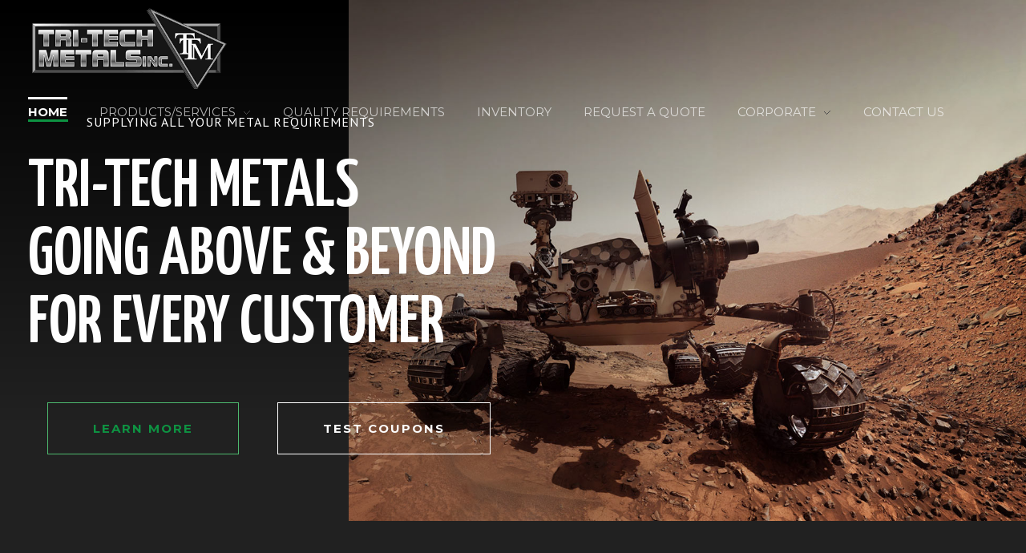

--- FILE ---
content_type: text/html; charset=UTF-8
request_url: https://tri-techmetals.com/
body_size: 19477
content:
<!DOCTYPE html>
<!--[if IE 9 ]>   <html class="no-js oldie ie9 ie" lang="en-US" prefix="og: https://ogp.me/ns#" > <![endif]-->
<!--[if (gt IE 9)|!(IE)]><!--> <html class="no-js" lang="en-US" prefix="og: https://ogp.me/ns#" > <!--<![endif]-->
<head>
        <meta charset="UTF-8" >
        <meta http-equiv="X-UA-Compatible" content="IE=edge">
        <!-- devices setting -->
        <meta name="viewport"   content="initial-scale=1,user-scalable=no,width=device-width">

<!-- outputs by wp_head -->

<!-- Search Engine Optimization by Rank Math - https://rankmath.com/ -->
<title>HOME - Tri-tech Metals Inc.</title>
<meta name="description" content="Tri-Tech Metals Going Above &amp; Beyond For Every Customer"/>
<meta name="robots" content="index, follow, max-snippet:-1, max-video-preview:-1, max-image-preview:large"/>
<link rel="canonical" href="https://tri-techmetals.com/" />
<meta property="og:locale" content="en_US" />
<meta property="og:type" content="website" />
<meta property="og:title" content="HOME - Tri-tech Metals Inc." />
<meta property="og:description" content="Tri-Tech Metals Going Above &amp; Beyond For Every Customer" />
<meta property="og:url" content="https://tri-techmetals.com/" />
<meta property="og:site_name" content="Tri-tech Metals Inc." />
<meta property="og:updated_time" content="2025-10-20T09:02:31-08:00" />
<meta property="article:published_time" content="2019-06-24T05:59:43-08:00" />
<meta property="article:modified_time" content="2025-10-20T09:02:31-08:00" />
<meta name="twitter:card" content="summary_large_image" />
<meta name="twitter:title" content="HOME - Tri-tech Metals Inc." />
<meta name="twitter:description" content="Tri-Tech Metals Going Above &amp; Beyond For Every Customer" />
<meta name="twitter:label1" content="Written by" />
<meta name="twitter:data1" content="Tri-Tech Metals" />
<meta name="twitter:label2" content="Time to read" />
<meta name="twitter:data2" content="1 minute" />
<script type="application/ld+json" class="rank-math-schema">{"@context":"https://schema.org","@graph":[{"@type":"Organization","@id":"https://tri-techmetals.com/#organization","name":"Tri-tech Metals Inc.","url":"https://tri-techmetals.com","logo":{"@type":"ImageObject","@id":"https://tri-techmetals.com/#logo","url":"https://tri-techmetals.com/wp-content/uploads/2022/02/tritech-logo-200px.png","contentUrl":"https://tri-techmetals.com/wp-content/uploads/2022/02/tritech-logo-200px.png","caption":"Tri-tech Metals Inc.","inLanguage":"en-US","width":"200","height":"85"}},{"@type":"WebSite","@id":"https://tri-techmetals.com/#website","url":"https://tri-techmetals.com","name":"Tri-tech Metals Inc.","publisher":{"@id":"https://tri-techmetals.com/#organization"},"inLanguage":"en-US","potentialAction":{"@type":"SearchAction","target":"https://tri-techmetals.com/?s={search_term_string}","query-input":"required name=search_term_string"}},{"@type":"ImageObject","@id":"https://tri-techmetals.com/wp-content/uploads/2021/09/Tri-Tech-Metal-Icon-150px.png","url":"https://tri-techmetals.com/wp-content/uploads/2021/09/Tri-Tech-Metal-Icon-150px.png","width":"200","height":"200","inLanguage":"en-US"},{"@type":"WebPage","@id":"https://tri-techmetals.com/#webpage","url":"https://tri-techmetals.com/","name":"HOME - Tri-tech Metals Inc.","datePublished":"2019-06-24T05:59:43-08:00","dateModified":"2025-10-20T09:02:31-08:00","about":{"@id":"https://tri-techmetals.com/#organization"},"isPartOf":{"@id":"https://tri-techmetals.com/#website"},"primaryImageOfPage":{"@id":"https://tri-techmetals.com/wp-content/uploads/2021/09/Tri-Tech-Metal-Icon-150px.png"},"inLanguage":"en-US"},{"@type":"Person","@id":"https://tri-techmetals.com/author/t3chm3tl5/","name":"Tri-Tech Metals","url":"https://tri-techmetals.com/author/t3chm3tl5/","image":{"@type":"ImageObject","@id":"https://secure.gravatar.com/avatar/b282c3d0d759b7dd48f0b6217b136f1ccca28b6d52ac5b130e05b9868b318fb6?s=96&amp;d=mm&amp;r=g","url":"https://secure.gravatar.com/avatar/b282c3d0d759b7dd48f0b6217b136f1ccca28b6d52ac5b130e05b9868b318fb6?s=96&amp;d=mm&amp;r=g","caption":"Tri-Tech Metals","inLanguage":"en-US"},"sameAs":["https://tri-techmetals.com"],"worksFor":{"@id":"https://tri-techmetals.com/#organization"}},{"@type":"Article","headline":"HOME - Tri-tech Metals Inc.","datePublished":"2019-06-24T05:59:43-08:00","dateModified":"2025-10-20T09:02:31-08:00","author":{"@id":"https://tri-techmetals.com/author/t3chm3tl5/","name":"Tri-Tech Metals"},"publisher":{"@id":"https://tri-techmetals.com/#organization"},"description":"Tri-Tech Metals Going Above &amp; Beyond For Every Customer","name":"HOME - Tri-tech Metals Inc.","@id":"https://tri-techmetals.com/#richSnippet","isPartOf":{"@id":"https://tri-techmetals.com/#webpage"},"image":{"@id":"https://tri-techmetals.com/wp-content/uploads/2021/09/Tri-Tech-Metal-Icon-150px.png"},"inLanguage":"en-US","mainEntityOfPage":{"@id":"https://tri-techmetals.com/#webpage"}}]}</script>
<!-- /Rank Math WordPress SEO plugin -->

<link rel='dns-prefetch' href='//fonts.googleapis.com' />
<link rel="alternate" type="application/rss+xml" title="Tri-tech Metals Inc. &raquo; Feed" href="https://tri-techmetals.com/feed/" />
<link rel="alternate" type="application/rss+xml" title="Tri-tech Metals Inc. &raquo; Comments Feed" href="https://tri-techmetals.com/comments/feed/" />
<link rel="alternate" title="oEmbed (JSON)" type="application/json+oembed" href="https://tri-techmetals.com/wp-json/oembed/1.0/embed?url=https%3A%2F%2Ftri-techmetals.com%2F" />
<link rel="alternate" title="oEmbed (XML)" type="text/xml+oembed" href="https://tri-techmetals.com/wp-json/oembed/1.0/embed?url=https%3A%2F%2Ftri-techmetals.com%2F&#038;format=xml" />
		<!-- This site uses the Google Analytics by MonsterInsights plugin v9.11.0 - Using Analytics tracking - https://www.monsterinsights.com/ -->
							<script src="//www.googletagmanager.com/gtag/js?id=G-Y3K3CS45E0"  data-cfasync="false" data-wpfc-render="false" async></script>
			<script data-cfasync="false" data-wpfc-render="false">
				var mi_version = '9.11.0';
				var mi_track_user = true;
				var mi_no_track_reason = '';
								var MonsterInsightsDefaultLocations = {"page_location":"https:\/\/tri-techmetals.com\/"};
								if ( typeof MonsterInsightsPrivacyGuardFilter === 'function' ) {
					var MonsterInsightsLocations = (typeof MonsterInsightsExcludeQuery === 'object') ? MonsterInsightsPrivacyGuardFilter( MonsterInsightsExcludeQuery ) : MonsterInsightsPrivacyGuardFilter( MonsterInsightsDefaultLocations );
				} else {
					var MonsterInsightsLocations = (typeof MonsterInsightsExcludeQuery === 'object') ? MonsterInsightsExcludeQuery : MonsterInsightsDefaultLocations;
				}

								var disableStrs = [
										'ga-disable-G-Y3K3CS45E0',
									];

				/* Function to detect opted out users */
				function __gtagTrackerIsOptedOut() {
					for (var index = 0; index < disableStrs.length; index++) {
						if (document.cookie.indexOf(disableStrs[index] + '=true') > -1) {
							return true;
						}
					}

					return false;
				}

				/* Disable tracking if the opt-out cookie exists. */
				if (__gtagTrackerIsOptedOut()) {
					for (var index = 0; index < disableStrs.length; index++) {
						window[disableStrs[index]] = true;
					}
				}

				/* Opt-out function */
				function __gtagTrackerOptout() {
					for (var index = 0; index < disableStrs.length; index++) {
						document.cookie = disableStrs[index] + '=true; expires=Thu, 31 Dec 2099 23:59:59 UTC; path=/';
						window[disableStrs[index]] = true;
					}
				}

				if ('undefined' === typeof gaOptout) {
					function gaOptout() {
						__gtagTrackerOptout();
					}
				}
								window.dataLayer = window.dataLayer || [];

				window.MonsterInsightsDualTracker = {
					helpers: {},
					trackers: {},
				};
				if (mi_track_user) {
					function __gtagDataLayer() {
						dataLayer.push(arguments);
					}

					function __gtagTracker(type, name, parameters) {
						if (!parameters) {
							parameters = {};
						}

						if (parameters.send_to) {
							__gtagDataLayer.apply(null, arguments);
							return;
						}

						if (type === 'event') {
														parameters.send_to = monsterinsights_frontend.v4_id;
							var hookName = name;
							if (typeof parameters['event_category'] !== 'undefined') {
								hookName = parameters['event_category'] + ':' + name;
							}

							if (typeof MonsterInsightsDualTracker.trackers[hookName] !== 'undefined') {
								MonsterInsightsDualTracker.trackers[hookName](parameters);
							} else {
								__gtagDataLayer('event', name, parameters);
							}
							
						} else {
							__gtagDataLayer.apply(null, arguments);
						}
					}

					__gtagTracker('js', new Date());
					__gtagTracker('set', {
						'developer_id.dZGIzZG': true,
											});
					if ( MonsterInsightsLocations.page_location ) {
						__gtagTracker('set', MonsterInsightsLocations);
					}
										__gtagTracker('config', 'G-Y3K3CS45E0', {"forceSSL":"true","link_attribution":"true"} );
										window.gtag = __gtagTracker;										(function () {
						/* https://developers.google.com/analytics/devguides/collection/analyticsjs/ */
						/* ga and __gaTracker compatibility shim. */
						var noopfn = function () {
							return null;
						};
						var newtracker = function () {
							return new Tracker();
						};
						var Tracker = function () {
							return null;
						};
						var p = Tracker.prototype;
						p.get = noopfn;
						p.set = noopfn;
						p.send = function () {
							var args = Array.prototype.slice.call(arguments);
							args.unshift('send');
							__gaTracker.apply(null, args);
						};
						var __gaTracker = function () {
							var len = arguments.length;
							if (len === 0) {
								return;
							}
							var f = arguments[len - 1];
							if (typeof f !== 'object' || f === null || typeof f.hitCallback !== 'function') {
								if ('send' === arguments[0]) {
									var hitConverted, hitObject = false, action;
									if ('event' === arguments[1]) {
										if ('undefined' !== typeof arguments[3]) {
											hitObject = {
												'eventAction': arguments[3],
												'eventCategory': arguments[2],
												'eventLabel': arguments[4],
												'value': arguments[5] ? arguments[5] : 1,
											}
										}
									}
									if ('pageview' === arguments[1]) {
										if ('undefined' !== typeof arguments[2]) {
											hitObject = {
												'eventAction': 'page_view',
												'page_path': arguments[2],
											}
										}
									}
									if (typeof arguments[2] === 'object') {
										hitObject = arguments[2];
									}
									if (typeof arguments[5] === 'object') {
										Object.assign(hitObject, arguments[5]);
									}
									if ('undefined' !== typeof arguments[1].hitType) {
										hitObject = arguments[1];
										if ('pageview' === hitObject.hitType) {
											hitObject.eventAction = 'page_view';
										}
									}
									if (hitObject) {
										action = 'timing' === arguments[1].hitType ? 'timing_complete' : hitObject.eventAction;
										hitConverted = mapArgs(hitObject);
										__gtagTracker('event', action, hitConverted);
									}
								}
								return;
							}

							function mapArgs(args) {
								var arg, hit = {};
								var gaMap = {
									'eventCategory': 'event_category',
									'eventAction': 'event_action',
									'eventLabel': 'event_label',
									'eventValue': 'event_value',
									'nonInteraction': 'non_interaction',
									'timingCategory': 'event_category',
									'timingVar': 'name',
									'timingValue': 'value',
									'timingLabel': 'event_label',
									'page': 'page_path',
									'location': 'page_location',
									'title': 'page_title',
									'referrer' : 'page_referrer',
								};
								for (arg in args) {
																		if (!(!args.hasOwnProperty(arg) || !gaMap.hasOwnProperty(arg))) {
										hit[gaMap[arg]] = args[arg];
									} else {
										hit[arg] = args[arg];
									}
								}
								return hit;
							}

							try {
								f.hitCallback();
							} catch (ex) {
							}
						};
						__gaTracker.create = newtracker;
						__gaTracker.getByName = newtracker;
						__gaTracker.getAll = function () {
							return [];
						};
						__gaTracker.remove = noopfn;
						__gaTracker.loaded = true;
						window['__gaTracker'] = __gaTracker;
					})();
									} else {
										console.log("");
					(function () {
						function __gtagTracker() {
							return null;
						}

						window['__gtagTracker'] = __gtagTracker;
						window['gtag'] = __gtagTracker;
					})();
									}
			</script>
							<!-- / Google Analytics by MonsterInsights -->
		<style id='wp-img-auto-sizes-contain-inline-css'>
img:is([sizes=auto i],[sizes^="auto," i]){contain-intrinsic-size:3000px 1500px}
/*# sourceURL=wp-img-auto-sizes-contain-inline-css */
</style>
<link rel='stylesheet' id='bdt-uikit-css' href='https://tri-techmetals.com/wp-content/plugins/bdthemes-element-pack/assets/css/bdt-uikit.css?ver=3.17.11' media='all' />
<link rel='stylesheet' id='ep-helper-css' href='https://tri-techmetals.com/wp-content/plugins/bdthemes-element-pack/assets/css/ep-helper.css?ver=7.12.2' media='all' />
<style id='wp-emoji-styles-inline-css'>

	img.wp-smiley, img.emoji {
		display: inline !important;
		border: none !important;
		box-shadow: none !important;
		height: 1em !important;
		width: 1em !important;
		margin: 0 0.07em !important;
		vertical-align: -0.1em !important;
		background: none !important;
		padding: 0 !important;
	}
/*# sourceURL=wp-emoji-styles-inline-css */
</style>
<style id='classic-theme-styles-inline-css'>
/*! This file is auto-generated */
.wp-block-button__link{color:#fff;background-color:#32373c;border-radius:9999px;box-shadow:none;text-decoration:none;padding:calc(.667em + 2px) calc(1.333em + 2px);font-size:1.125em}.wp-block-file__button{background:#32373c;color:#fff;text-decoration:none}
/*# sourceURL=/wp-includes/css/classic-themes.min.css */
</style>
<link rel='stylesheet' id='contact-form-7-css' href='https://tri-techmetals.com/wp-content/plugins/contact-form-7/includes/css/styles.css?ver=6.1.4' media='all' />
<link rel='stylesheet' id='auxin-base-css' href='https://tri-techmetals.com/wp-content/themes/phlox-pro/css/base.css?ver=5.17.7' media='all' />
<link rel='stylesheet' id='auxin-front-icon-css' href='https://tri-techmetals.com/wp-content/themes/phlox-pro/css/auxin-icon.css?ver=5.17.7' media='all' />
<link rel='stylesheet' id='auxin-main-css' href='https://tri-techmetals.com/wp-content/themes/phlox-pro/css/main.css?ver=5.17.7' media='all' />
<link rel='stylesheet' id='auxin-child-css' href='https://tri-techmetals.com/wp-content/themes/phlox-pro-child/style.css?ver=5.17.7' media='all' />
<link rel='stylesheet' id='auxin-fonts-google-css' href='//fonts.googleapis.com/css?family=Yanone+Kaffeesatz%3A200%2C300%2Cregular%2C500%2C600%2C700%7CPT+Sans%3Aregular%2Citalic%2C700%2C700italic%7CBai+Jamjuree%3A200%2C200italic%2C300%2C300italic%2Cregular%2Citalic%2C500%2C500italic%2C600%2C600italic%2C700%2C700italic%7CMontserrat%3A100%2C100italic%2C200%2C200italic%2C300%2C300italic%2Cregular%2Citalic%2C500%2C500italic%2C600%2C600italic%2C700%2C700italic%2C800%2C800italic%2C900%2C900italic&#038;ver=9.4' media='all' />
<link rel='stylesheet' id='auxin-custom-css' href='https://tri-techmetals.com/wp-content/uploads/phlox-pro/custom.css?ver=9.4' media='all' />
<link rel='stylesheet' id='auxin-go-pricing-css' href='https://tri-techmetals.com/wp-content/themes/phlox-pro/css/go-pricing.css?ver=5.17.7' media='all' />
<link rel='stylesheet' id='auxin-elementor-base-css' href='https://tri-techmetals.com/wp-content/themes/phlox-pro/css/other/elementor.css?ver=5.17.7' media='all' />
<link rel='stylesheet' id='elementor-frontend-css' href='https://tri-techmetals.com/wp-content/plugins/elementor/assets/css/frontend.min.css?ver=3.32.3' media='all' />
<link rel='stylesheet' id='elementor-post-67-css' href='https://tri-techmetals.com/wp-content/uploads/elementor/css/post-67.css?ver=1768233646' media='all' />
<link rel='stylesheet' id='elementor-post-85-css' href='https://tri-techmetals.com/wp-content/uploads/elementor/css/post-85.css?ver=1768233646' media='all' />
<link rel='stylesheet' id='widget-image-css' href='https://tri-techmetals.com/wp-content/plugins/elementor/assets/css/widget-image.min.css?ver=3.32.3' media='all' />
<link rel='stylesheet' id='elementor-icons-css' href='https://tri-techmetals.com/wp-content/plugins/elementor/assets/lib/eicons/css/elementor-icons.min.css?ver=5.44.0' media='all' />
<link rel='stylesheet' id='elementor-post-68-css' href='https://tri-techmetals.com/wp-content/uploads/elementor/css/post-68.css?ver=1768233646' media='all' />
<link rel='stylesheet' id='auxin-elementor-widgets-css' href='https://tri-techmetals.com/wp-content/plugins/auxin-elements/admin/assets/css/elementor-widgets.css?ver=2.17.12' media='all' />
<link rel='stylesheet' id='mediaelement-css' href='https://tri-techmetals.com/wp-includes/js/mediaelement/mediaelementplayer-legacy.min.css?ver=4.2.17' media='all' />
<link rel='stylesheet' id='wp-mediaelement-css' href='https://tri-techmetals.com/wp-includes/js/mediaelement/wp-mediaelement.min.css?ver=89c97e39fe2ad1a11d1f38b73689a60b' media='all' />
<link rel='stylesheet' id='font-awesome-5-all-css' href='https://tri-techmetals.com/wp-content/plugins/elementor/assets/lib/font-awesome/css/all.min.css?ver=3.32.3' media='all' />
<link rel='stylesheet' id='font-awesome-4-shim-css' href='https://tri-techmetals.com/wp-content/plugins/elementor/assets/lib/font-awesome/css/v4-shims.min.css?ver=3.32.3' media='all' />
<link rel='stylesheet' id='widget-video-css' href='https://tri-techmetals.com/wp-content/plugins/elementor/assets/css/widget-video.min.css?ver=3.32.3' media='all' />
<link rel='stylesheet' id='ep-post-slider-css' href='https://tri-techmetals.com/wp-content/plugins/bdthemes-element-pack/assets/css/ep-post-slider.css?ver=7.12.2' media='all' />
<link rel='stylesheet' id='elementor-post-96-css' href='https://tri-techmetals.com/wp-content/uploads/elementor/css/post-96.css?ver=1768233821' media='all' />
<link rel='stylesheet' id='elementor-gf-montserrat-css' href='https://fonts.googleapis.com/css?family=Montserrat:100,100italic,200,200italic,300,300italic,400,400italic,500,500italic,600,600italic,700,700italic,800,800italic,900,900italic&#038;display=auto' media='all' />
<link rel='stylesheet' id='elementor-gf-raleway-css' href='https://fonts.googleapis.com/css?family=Raleway:100,100italic,200,200italic,300,300italic,400,400italic,500,500italic,600,600italic,700,700italic,800,800italic,900,900italic&#038;display=auto' media='all' />
<link rel='stylesheet' id='elementor-gf-ptsans-css' href='https://fonts.googleapis.com/css?family=PT+Sans:100,100italic,200,200italic,300,300italic,400,400italic,500,500italic,600,600italic,700,700italic,800,800italic,900,900italic&#038;display=auto' media='all' />
<link rel='stylesheet' id='elementor-gf-yanonekaffeesatz-css' href='https://fonts.googleapis.com/css?family=Yanone+Kaffeesatz:100,100italic,200,200italic,300,300italic,400,400italic,500,500italic,600,600italic,700,700italic,800,800italic,900,900italic&#038;display=auto' media='all' />
<script src="https://tri-techmetals.com/wp-includes/js/jquery/jquery.min.js?ver=3.7.1" id="jquery-core-js"></script>
<script src="https://tri-techmetals.com/wp-includes/js/jquery/jquery-migrate.min.js?ver=3.4.1" id="jquery-migrate-js"></script>
<script src="https://tri-techmetals.com/wp-content/plugins/auxin-pro-tools/admin/assets/js/elementor/widgets.js?ver=1.9.7" id="auxin-elementor-pro-widgets-js"></script>
<script src="https://tri-techmetals.com/wp-content/plugins/google-analytics-for-wordpress/assets/js/frontend-gtag.min.js?ver=9.11.0" id="monsterinsights-frontend-script-js" async data-wp-strategy="async"></script>
<script data-cfasync="false" data-wpfc-render="false" id='monsterinsights-frontend-script-js-extra'>var monsterinsights_frontend = {"js_events_tracking":"true","download_extensions":"doc,pdf,ppt,zip,xls,docx,pptx,xlsx","inbound_paths":"[{\"path\":\"\\\/go\\\/\",\"label\":\"affiliate\"},{\"path\":\"\\\/recommend\\\/\",\"label\":\"affiliate\"}]","home_url":"https:\/\/tri-techmetals.com","hash_tracking":"false","v4_id":"G-Y3K3CS45E0"};</script>
<script id="auxin-modernizr-js-extra">
var auxin = {"ajax_url":"https://tri-techmetals.com/wp-admin/admin-ajax.php","is_rtl":"","is_reponsive":"1","is_framed":"","frame_width":"20","wpml_lang":"en","uploadbaseurl":"https://tri-techmetals.com/wp-content/uploads","nonce":"2cb66453ee"};
//# sourceURL=auxin-modernizr-js-extra
</script>
<script id="auxin-modernizr-js-before">
/* < ![CDATA[ */
function auxinNS(n){for(var e=n.split("."),a=window,i="",r=e.length,t=0;r>t;t++)"window"!=e[t]&&(i=e[t],a[i]=a[i]||{},a=a[i]);return a;}
/* ]]> */
//# sourceURL=auxin-modernizr-js-before
</script>
<script src="https://tri-techmetals.com/wp-content/themes/phlox-pro/js/solo/modernizr-custom.min.js?ver=5.17.7" id="auxin-modernizr-js"></script>
<script src="https://tri-techmetals.com/wp-content/plugins/elementor/assets/lib/font-awesome/js/v4-shims.min.js?ver=3.32.3" id="font-awesome-4-shim-js"></script>
<link rel="https://api.w.org/" href="https://tri-techmetals.com/wp-json/" /><link rel="alternate" title="JSON" type="application/json" href="https://tri-techmetals.com/wp-json/wp/v2/pages/96" /><link rel="EditURI" type="application/rsd+xml" title="RSD" href="https://tri-techmetals.com/xmlrpc.php?rsd" />
    <meta name="title"       content="HOME" />
    <meta name="description" content="Supplying All Your Metal Requirements Tri-Tech Metals Going Above &amp; Beyond For Every Customer Learn More Test Coupons Products &amp; Services Metal Supply Large or Small We Can Fulfill Your Needs. We have provided materials for hundreds of businesses large and small over the years. Learn More Metal Cutting Tri-tech Metals houses a large array of cutting [&hellip;]" />
    <!-- Chrome, Firefox OS and Opera -->
<meta name="theme-color" content="rgb(0, 0, 0)" />
<!-- Windows Phone -->
<meta name="msapplication-navbutton-color" content="rgb(0, 0, 0)" />
<!-- iOS Safari -->
<meta name="apple-mobile-web-app-capable" content="yes">
<meta name="apple-mobile-web-app-status-bar-style" content="black-translucent">

<meta name="generator" content="Elementor 3.32.3; features: additional_custom_breakpoints; settings: css_print_method-external, google_font-enabled, font_display-auto">
<style>.recentcomments a{display:inline !important;padding:0 !important;margin:0 !important;}</style>			<style>
				.e-con.e-parent:nth-of-type(n+4):not(.e-lazyloaded):not(.e-no-lazyload),
				.e-con.e-parent:nth-of-type(n+4):not(.e-lazyloaded):not(.e-no-lazyload) * {
					background-image: none !important;
				}
				@media screen and (max-height: 1024px) {
					.e-con.e-parent:nth-of-type(n+3):not(.e-lazyloaded):not(.e-no-lazyload),
					.e-con.e-parent:nth-of-type(n+3):not(.e-lazyloaded):not(.e-no-lazyload) * {
						background-image: none !important;
					}
				}
				@media screen and (max-height: 640px) {
					.e-con.e-parent:nth-of-type(n+2):not(.e-lazyloaded):not(.e-no-lazyload),
					.e-con.e-parent:nth-of-type(n+2):not(.e-lazyloaded):not(.e-no-lazyload) * {
						background-image: none !important;
					}
				}
			</style>
			<link rel="icon" href="https://tri-techmetals.com/wp-content/uploads/2022/02/tritech-logo-triangle-170px-150x150.png" sizes="32x32" />
<link rel="icon" href="https://tri-techmetals.com/wp-content/uploads/2022/02/tritech-logo-triangle-170px.png" sizes="192x192" />
<link rel="apple-touch-icon" href="https://tri-techmetals.com/wp-content/uploads/2022/02/tritech-logo-triangle-170px.png" />
<meta name="msapplication-TileImage" content="https://tri-techmetals.com/wp-content/uploads/2022/02/tritech-logo-triangle-170px.png" />
		<style id="wp-custom-css">
			.aux-main.aux-page {
   background: linear-gradient(180deg, rgba(0,0,0,1) 0%, rgba(33,33,33,1) 20%, rgba(33,33,33,1) 80%, rgba(0,0,0,1) 100%);
}
footer {
    background: #000;
}
.aux-elementor-header.aux-sticky .aux-wrapper {
    border-bottom: none;
}
table, table tr th, table tr td {
	padding: .4em 1em .4em 0;
    border: none;
    text-align: left;
    width: auto;
    margin: auto;
}
.calcs select,
.calcs select:not([multiple]),
.calcs input[type="text"], 
.calcs input[type="password"], 
.calcs input[type="email"], 
.calcs input[type="tel"], 
.calcs input[type="url"], 
.calcs textarea {
    background-color: #444;
    color: #eee;
    font-weight: 600;
    font-size: 15px;
    line-height: 21px;
    border: solid 1px #444;
    border-radius: 8px;
    padding: 8px 18px 8px 18px;
    background-image: url(images/controls/arrows/small-arrow-down.svg);
    background-repeat: no-repeat;
    background-position: right center;
    max-width: 284px;
    width: 100%;
    min-width: 100px;
}
.calcs input[type="reset"], .calcs input[type="submit"] {
    padding: 18px 48px;
    background-color: rgb(14, 148, 67);
    color: white;
    font-size: 1em;
    letter-spacing: 2px;
    font-weight: 600;
    text-transform: uppercase;
    transition:all .5s;
}
.calcs input:hover[type="reset"], .calcs input:hover[type="submit"]{
    background-color: #000;
}
.elementor-67 .elementor-element.elementor-element-b707679 .aux-menu-label {
    padding-top: 8px;
}
.page-title-section .page-header > .aux-container > .aux-page-title-entry {
    margin-top: 100px;
    margin-bottom: 100px;
}
	
.elementor-87 .elementor-element.elementor-element-07e2ced .entry-main:after {
    background-color: rgba(14, 148, 67, 0.1)!important;
}
.site-header-section .aux-header-elements:not(.aux-vertical-menu-elements), .site-header-section .aux-fill .aux-menu-depth-0 > .aux-item-content { height:90px; }.site-header-section { background-color:rgba(0, 0, 0, 0); }.site-header-section.aux-sticky { background-color:rgba(0, 0, 0, 0); }		</style>
		<!-- end wp_head -->
<style id='global-styles-inline-css'>
:root{--wp--preset--aspect-ratio--square: 1;--wp--preset--aspect-ratio--4-3: 4/3;--wp--preset--aspect-ratio--3-4: 3/4;--wp--preset--aspect-ratio--3-2: 3/2;--wp--preset--aspect-ratio--2-3: 2/3;--wp--preset--aspect-ratio--16-9: 16/9;--wp--preset--aspect-ratio--9-16: 9/16;--wp--preset--color--black: #000000;--wp--preset--color--cyan-bluish-gray: #abb8c3;--wp--preset--color--white: #ffffff;--wp--preset--color--pale-pink: #f78da7;--wp--preset--color--vivid-red: #cf2e2e;--wp--preset--color--luminous-vivid-orange: #ff6900;--wp--preset--color--luminous-vivid-amber: #fcb900;--wp--preset--color--light-green-cyan: #7bdcb5;--wp--preset--color--vivid-green-cyan: #00d084;--wp--preset--color--pale-cyan-blue: #8ed1fc;--wp--preset--color--vivid-cyan-blue: #0693e3;--wp--preset--color--vivid-purple: #9b51e0;--wp--preset--gradient--vivid-cyan-blue-to-vivid-purple: linear-gradient(135deg,rgb(6,147,227) 0%,rgb(155,81,224) 100%);--wp--preset--gradient--light-green-cyan-to-vivid-green-cyan: linear-gradient(135deg,rgb(122,220,180) 0%,rgb(0,208,130) 100%);--wp--preset--gradient--luminous-vivid-amber-to-luminous-vivid-orange: linear-gradient(135deg,rgb(252,185,0) 0%,rgb(255,105,0) 100%);--wp--preset--gradient--luminous-vivid-orange-to-vivid-red: linear-gradient(135deg,rgb(255,105,0) 0%,rgb(207,46,46) 100%);--wp--preset--gradient--very-light-gray-to-cyan-bluish-gray: linear-gradient(135deg,rgb(238,238,238) 0%,rgb(169,184,195) 100%);--wp--preset--gradient--cool-to-warm-spectrum: linear-gradient(135deg,rgb(74,234,220) 0%,rgb(151,120,209) 20%,rgb(207,42,186) 40%,rgb(238,44,130) 60%,rgb(251,105,98) 80%,rgb(254,248,76) 100%);--wp--preset--gradient--blush-light-purple: linear-gradient(135deg,rgb(255,206,236) 0%,rgb(152,150,240) 100%);--wp--preset--gradient--blush-bordeaux: linear-gradient(135deg,rgb(254,205,165) 0%,rgb(254,45,45) 50%,rgb(107,0,62) 100%);--wp--preset--gradient--luminous-dusk: linear-gradient(135deg,rgb(255,203,112) 0%,rgb(199,81,192) 50%,rgb(65,88,208) 100%);--wp--preset--gradient--pale-ocean: linear-gradient(135deg,rgb(255,245,203) 0%,rgb(182,227,212) 50%,rgb(51,167,181) 100%);--wp--preset--gradient--electric-grass: linear-gradient(135deg,rgb(202,248,128) 0%,rgb(113,206,126) 100%);--wp--preset--gradient--midnight: linear-gradient(135deg,rgb(2,3,129) 0%,rgb(40,116,252) 100%);--wp--preset--font-size--small: 13px;--wp--preset--font-size--medium: 20px;--wp--preset--font-size--large: 36px;--wp--preset--font-size--x-large: 42px;--wp--preset--spacing--20: 0.44rem;--wp--preset--spacing--30: 0.67rem;--wp--preset--spacing--40: 1rem;--wp--preset--spacing--50: 1.5rem;--wp--preset--spacing--60: 2.25rem;--wp--preset--spacing--70: 3.38rem;--wp--preset--spacing--80: 5.06rem;--wp--preset--shadow--natural: 6px 6px 9px rgba(0, 0, 0, 0.2);--wp--preset--shadow--deep: 12px 12px 50px rgba(0, 0, 0, 0.4);--wp--preset--shadow--sharp: 6px 6px 0px rgba(0, 0, 0, 0.2);--wp--preset--shadow--outlined: 6px 6px 0px -3px rgb(255, 255, 255), 6px 6px rgb(0, 0, 0);--wp--preset--shadow--crisp: 6px 6px 0px rgb(0, 0, 0);}:where(.is-layout-flex){gap: 0.5em;}:where(.is-layout-grid){gap: 0.5em;}body .is-layout-flex{display: flex;}.is-layout-flex{flex-wrap: wrap;align-items: center;}.is-layout-flex > :is(*, div){margin: 0;}body .is-layout-grid{display: grid;}.is-layout-grid > :is(*, div){margin: 0;}:where(.wp-block-columns.is-layout-flex){gap: 2em;}:where(.wp-block-columns.is-layout-grid){gap: 2em;}:where(.wp-block-post-template.is-layout-flex){gap: 1.25em;}:where(.wp-block-post-template.is-layout-grid){gap: 1.25em;}.has-black-color{color: var(--wp--preset--color--black) !important;}.has-cyan-bluish-gray-color{color: var(--wp--preset--color--cyan-bluish-gray) !important;}.has-white-color{color: var(--wp--preset--color--white) !important;}.has-pale-pink-color{color: var(--wp--preset--color--pale-pink) !important;}.has-vivid-red-color{color: var(--wp--preset--color--vivid-red) !important;}.has-luminous-vivid-orange-color{color: var(--wp--preset--color--luminous-vivid-orange) !important;}.has-luminous-vivid-amber-color{color: var(--wp--preset--color--luminous-vivid-amber) !important;}.has-light-green-cyan-color{color: var(--wp--preset--color--light-green-cyan) !important;}.has-vivid-green-cyan-color{color: var(--wp--preset--color--vivid-green-cyan) !important;}.has-pale-cyan-blue-color{color: var(--wp--preset--color--pale-cyan-blue) !important;}.has-vivid-cyan-blue-color{color: var(--wp--preset--color--vivid-cyan-blue) !important;}.has-vivid-purple-color{color: var(--wp--preset--color--vivid-purple) !important;}.has-black-background-color{background-color: var(--wp--preset--color--black) !important;}.has-cyan-bluish-gray-background-color{background-color: var(--wp--preset--color--cyan-bluish-gray) !important;}.has-white-background-color{background-color: var(--wp--preset--color--white) !important;}.has-pale-pink-background-color{background-color: var(--wp--preset--color--pale-pink) !important;}.has-vivid-red-background-color{background-color: var(--wp--preset--color--vivid-red) !important;}.has-luminous-vivid-orange-background-color{background-color: var(--wp--preset--color--luminous-vivid-orange) !important;}.has-luminous-vivid-amber-background-color{background-color: var(--wp--preset--color--luminous-vivid-amber) !important;}.has-light-green-cyan-background-color{background-color: var(--wp--preset--color--light-green-cyan) !important;}.has-vivid-green-cyan-background-color{background-color: var(--wp--preset--color--vivid-green-cyan) !important;}.has-pale-cyan-blue-background-color{background-color: var(--wp--preset--color--pale-cyan-blue) !important;}.has-vivid-cyan-blue-background-color{background-color: var(--wp--preset--color--vivid-cyan-blue) !important;}.has-vivid-purple-background-color{background-color: var(--wp--preset--color--vivid-purple) !important;}.has-black-border-color{border-color: var(--wp--preset--color--black) !important;}.has-cyan-bluish-gray-border-color{border-color: var(--wp--preset--color--cyan-bluish-gray) !important;}.has-white-border-color{border-color: var(--wp--preset--color--white) !important;}.has-pale-pink-border-color{border-color: var(--wp--preset--color--pale-pink) !important;}.has-vivid-red-border-color{border-color: var(--wp--preset--color--vivid-red) !important;}.has-luminous-vivid-orange-border-color{border-color: var(--wp--preset--color--luminous-vivid-orange) !important;}.has-luminous-vivid-amber-border-color{border-color: var(--wp--preset--color--luminous-vivid-amber) !important;}.has-light-green-cyan-border-color{border-color: var(--wp--preset--color--light-green-cyan) !important;}.has-vivid-green-cyan-border-color{border-color: var(--wp--preset--color--vivid-green-cyan) !important;}.has-pale-cyan-blue-border-color{border-color: var(--wp--preset--color--pale-cyan-blue) !important;}.has-vivid-cyan-blue-border-color{border-color: var(--wp--preset--color--vivid-cyan-blue) !important;}.has-vivid-purple-border-color{border-color: var(--wp--preset--color--vivid-purple) !important;}.has-vivid-cyan-blue-to-vivid-purple-gradient-background{background: var(--wp--preset--gradient--vivid-cyan-blue-to-vivid-purple) !important;}.has-light-green-cyan-to-vivid-green-cyan-gradient-background{background: var(--wp--preset--gradient--light-green-cyan-to-vivid-green-cyan) !important;}.has-luminous-vivid-amber-to-luminous-vivid-orange-gradient-background{background: var(--wp--preset--gradient--luminous-vivid-amber-to-luminous-vivid-orange) !important;}.has-luminous-vivid-orange-to-vivid-red-gradient-background{background: var(--wp--preset--gradient--luminous-vivid-orange-to-vivid-red) !important;}.has-very-light-gray-to-cyan-bluish-gray-gradient-background{background: var(--wp--preset--gradient--very-light-gray-to-cyan-bluish-gray) !important;}.has-cool-to-warm-spectrum-gradient-background{background: var(--wp--preset--gradient--cool-to-warm-spectrum) !important;}.has-blush-light-purple-gradient-background{background: var(--wp--preset--gradient--blush-light-purple) !important;}.has-blush-bordeaux-gradient-background{background: var(--wp--preset--gradient--blush-bordeaux) !important;}.has-luminous-dusk-gradient-background{background: var(--wp--preset--gradient--luminous-dusk) !important;}.has-pale-ocean-gradient-background{background: var(--wp--preset--gradient--pale-ocean) !important;}.has-electric-grass-gradient-background{background: var(--wp--preset--gradient--electric-grass) !important;}.has-midnight-gradient-background{background: var(--wp--preset--gradient--midnight) !important;}.has-small-font-size{font-size: var(--wp--preset--font-size--small) !important;}.has-medium-font-size{font-size: var(--wp--preset--font-size--medium) !important;}.has-large-font-size{font-size: var(--wp--preset--font-size--large) !important;}.has-x-large-font-size{font-size: var(--wp--preset--font-size--x-large) !important;}
/*# sourceURL=global-styles-inline-css */
</style>
</head>


<body data-rsssl=1 class="home wp-singular page-template page-template-templates page-template-page-builder-content page-template-templatespage-builder-content-php page page-id-96 wp-custom-logo wp-theme-phlox-pro wp-child-theme-phlox-pro-child auxin-pro elementor-default elementor-kit-68 elementor-page elementor-page-96 phlox-pro aux-dom-unready aux-full-width aux-resp aux-s-fhd aux-top-sticky  aux-page-animation aux-page-animation-cover _auxels"  data-page-animation="true" data-page-animation-type="cover" data-framed="">

<div class="aux-page-animation-overlay"></div>
<div id="inner-body">

    <header class="aux-elementor-header aux-overlay-header" id="site-elementor-header" itemscope="itemscope" itemtype="https://schema.org/WPHeader" data-sticky-height="60"  >
        <div class="aux-wrapper">
            <div class="aux-header aux-header-elements-wrapper">
            		<div data-elementor-type="header" data-elementor-id="67" class="elementor elementor-67">
						<section class="elementor-section elementor-top-section elementor-element elementor-element-f67db77 elementor-section-content-middle elementor-section-boxed elementor-section-height-default elementor-section-height-default" data-id="f67db77" data-element_type="section" data-settings="{&quot;background_background&quot;:&quot;classic&quot;}">
						<div class="elementor-container elementor-column-gap-no">
					<div class="aux-parallax-section elementor-column elementor-col-100 elementor-top-column elementor-element elementor-element-f6246fb" data-id="f6246fb" data-element_type="column">
			<div class="elementor-widget-wrap elementor-element-populated">
						<div class="elementor-element elementor-element-8f3fd91 elementor-widget__width-auto aux-appear-watch-animation aux-fade-in-left-2 elementor-widget elementor-widget-aux_logo" data-id="8f3fd91" data-element_type="widget" data-widget_type="aux_logo.default">
				<div class="elementor-widget-container">
					<div class="aux-widget-logo"><a class="aux-logo-anchor aux-has-logo" title="Tri-tech Metals Inc." href="https://tri-techmetals.com/"><img width="400" height="169" src="https://tri-techmetals.com/wp-content/uploads/2022/02/tritech-logo-400px.png" class="aux-attachment aux-featured-image attachment-400x169 aux-attachment-id-1291 " alt="tritech-logo-400px" data-ratio="2.37" data-original-w="400" /></a><a class="aux-logo-anchor aux-logo-sticky aux-logo-hidden aux-has-logo" title="Tri-tech Metals Inc." href="https://tri-techmetals.com/"><img width="200" height="85" src="https://tri-techmetals.com/wp-content/uploads/2022/02/tritech-logo-200px.png" class="aux-attachment aux-featured-image attachment-200x85 aux-attachment-id-1290 " alt="tritech-logo-200px" data-ratio="2.35" data-original-w="200" /></a><section class="aux-logo-text"><h3 class="site-title"><a href="https://tri-techmetals.com/" title="Tri-tech Metals Inc.">Tri-tech Metals Inc.</a></h3><p class="site-description">Aerospace Metals and Cutting Services</p></section></div>				</div>
				</div>
				<div class="elementor-element elementor-element-b707679 elementor-widget__width-auto elementor-widget elementor-widget-aux_menu_box" data-id="b707679" data-element_type="widget" data-widget_type="aux_menu_box.default">
				<div class="elementor-widget-container">
					<div class="aux-elementor-header-menu aux-nav-menu-element aux-nav-menu-element-b707679"><div class="aux-burger-box" data-target-panel="overlay" data-target-content=".elementor-element-b707679 .aux-master-menu"><div class="aux-burger aux-regular-small"><span class="mid-line"></span></div></div><!-- start master menu -->
<nav id="master-menu-elementor-b707679" class="menu-main-menu-container">

	<ul id="menu-main-menu" class="aux-master-menu aux-no-js aux-skin-classic aux-fade-nav aux-with-indicator aux-horizontal" data-type="horizontal"  data-switch-type="toggle" data-switch-parent=".elementor-element-b707679 .aux-fs-popup .aux-fs-menu" data-switch-width="767"  >
		<!-- start single menu -->
		<li id="menu-item-282" class="menu-item menu-item-type-post_type menu-item-object-page menu-item-home current-menu-item page_item page-item-96 current_page_item menu-item-282 aux-menu-depth-0 aux-menu-root-1 aux-menu-item">
			<a href="https://tri-techmetals.com/" class="aux-item-content">
				<span class="aux-menu-label">Home</span>
			</a>
		</li>
		<!-- end single menu -->

		<!-- start submenu -->
		<li id="menu-item-283" class="menu-item menu-item-type-custom menu-item-object-custom menu-item-has-children menu-item-283 aux-menu-depth-0 aux-menu-root-2 aux-menu-item">
			<a href="#null" class="aux-item-content">
				<span class="aux-menu-label">Products/Services</span>
			</a>

		<ul class="sub-menu aux-submenu">
			<li id="menu-item-1594" class="menu-item menu-item-type-post_type menu-item-object-page menu-item-1594 aux-menu-depth-1 aux-menu-item">
				<a href="https://tri-techmetals.com/test-coupons/" class="aux-item-content">
					<span class="aux-menu-label">Test Coupons</span>
				</a>
			</li>

			<!-- start submenu -->
			<li id="menu-item-1028" class="menu-item menu-item-type-post_type menu-item-object-page menu-item-has-children menu-item-1028 aux-menu-depth-1 aux-menu-item">
				<a href="https://tri-techmetals.com/purchasing-tools/" class="aux-item-content">
					<span class="aux-menu-label">PURCHASING TOOLS</span>
				</a>

			<ul class="sub-menu aux-submenu">
				<li id="menu-item-705" class="menu-item menu-item-type-post_type menu-item-object-page menu-item-705 aux-menu-depth-2 aux-menu-item">
					<a href="https://tri-techmetals.com/aerospace-material-specifications/" class="aux-item-content">
						<span class="aux-menu-label">AEROSPACE MATERIAL SPECIFICATIONS</span>
					</a>
				</li>
				<li id="menu-item-706" class="menu-item menu-item-type-post_type menu-item-object-page menu-item-706 aux-menu-depth-2 aux-menu-item">
					<a href="https://tri-techmetals.com/shipping-weight/" class="aux-item-content">
						<span class="aux-menu-label">SHIPPING WEIGHT</span>
					</a>
				</li>
				<li id="menu-item-707" class="menu-item menu-item-type-post_type menu-item-object-page menu-item-707 aux-menu-depth-2 aux-menu-item">
					<a href="https://tri-techmetals.com/stainless-steel-finishes/" class="aux-item-content">
						<span class="aux-menu-label">STAINLESS STEEL FINISHES</span>
					</a>
				</li>
				<li id="menu-item-719" class="menu-item menu-item-type-custom menu-item-object-custom menu-item-719 aux-menu-depth-2 aux-menu-item">
					<a target="_blank" href="/wp-content/uploads/2021/09/pipe-chart.pdf" class="aux-item-content">
						<span class="aux-menu-label">PIPE CHART</span>
					</a>
				</li>
			</ul>
			</li>
			<!-- end submenu -->

			<!-- start submenu -->
			<li id="menu-item-709" class="menu-item menu-item-type-post_type menu-item-object-page menu-item-has-children menu-item-709 aux-menu-depth-1 aux-menu-item">
				<a href="https://tri-techmetals.com/metals/" class="aux-item-content">
					<span class="aux-menu-label">METALS</span>
				</a>

			<ul class="sub-menu aux-submenu">
				<li id="menu-item-447" class="menu-item menu-item-type-custom menu-item-object-custom menu-item-447 aux-menu-depth-2 aux-menu-item">
					<a href="/metals/#aluminum" class="aux-item-content">
						<span class="aux-menu-label">Aluminum</span>
					</a>
				</li>
				<li id="menu-item-448" class="menu-item menu-item-type-custom menu-item-object-custom menu-item-448 aux-menu-depth-2 aux-menu-item">
					<a href="/metals/#brass" class="aux-item-content">
						<span class="aux-menu-label">Brass</span>
					</a>
				</li>
				<li id="menu-item-449" class="menu-item menu-item-type-custom menu-item-object-custom menu-item-449 aux-menu-depth-2 aux-menu-item">
					<a href="/metals/#copper" class="aux-item-content">
						<span class="aux-menu-label">Copper</span>
					</a>
				</li>
				<li id="menu-item-450" class="menu-item menu-item-type-custom menu-item-object-custom menu-item-450 aux-menu-depth-2 aux-menu-item">
					<a href="/metals/#carbon" class="aux-item-content">
						<span class="aux-menu-label">Carbon</span>
					</a>
				</li>
				<li id="menu-item-451" class="menu-item menu-item-type-custom menu-item-object-custom menu-item-451 aux-menu-depth-2 aux-menu-item">
					<a href="/metals/#magnesium" class="aux-item-content">
						<span class="aux-menu-label">Magnesium</span>
					</a>
				</li>
				<li id="menu-item-452" class="menu-item menu-item-type-custom menu-item-object-custom menu-item-452 aux-menu-depth-2 aux-menu-item">
					<a href="/metals/#molybdenum" class="aux-item-content">
						<span class="aux-menu-label">Molybdenum</span>
					</a>
				</li>
				<li id="menu-item-453" class="menu-item menu-item-type-custom menu-item-object-custom menu-item-453 aux-menu-depth-2 aux-menu-item">
					<a href="/metals/#mu-metal" class="aux-item-content">
						<span class="aux-menu-label">Mu Metal</span>
					</a>
				</li>
				<li id="menu-item-454" class="menu-item menu-item-type-custom menu-item-object-custom menu-item-454 aux-menu-depth-2 aux-menu-item">
					<a href="/metals/#nickel" class="aux-item-content">
						<span class="aux-menu-label">Nickel</span>
					</a>
				</li>
				<li id="menu-item-455" class="menu-item menu-item-type-custom menu-item-object-custom menu-item-455 aux-menu-depth-2 aux-menu-item">
					<a href="/metals/#stainless-steel" class="aux-item-content">
						<span class="aux-menu-label">Stainless Steel</span>
					</a>
				</li>
				<li id="menu-item-459" class="menu-item menu-item-type-custom menu-item-object-custom menu-item-459 aux-menu-depth-2 aux-menu-item">
					<a href="/metals/#titanium-ti" class="aux-item-content">
						<span class="aux-menu-label">Titanium (Ti)</span>
					</a>
				</li>
				<li id="menu-item-460" class="menu-item menu-item-type-custom menu-item-object-custom menu-item-460 aux-menu-depth-2 aux-menu-item">
					<a href="/metals/#steel" class="aux-item-content">
						<span class="aux-menu-label">Steel</span>
					</a>
				</li>
				<li id="menu-item-461" class="menu-item menu-item-type-custom menu-item-object-custom menu-item-461 aux-menu-depth-2 aux-menu-item">
					<a href="/metals/#tantalum-ta" class="aux-item-content">
						<span class="aux-menu-label">Tantalum (Ta)</span>
					</a>
				</li>
				<li id="menu-item-462" class="menu-item menu-item-type-custom menu-item-object-custom menu-item-462 aux-menu-depth-2 aux-menu-item">
					<a href="/metals/#tungsten-w" class="aux-item-content">
						<span class="aux-menu-label">Tungsten (W)</span>
					</a>
				</li>
				<li id="menu-item-463" class="menu-item menu-item-type-custom menu-item-object-custom menu-item-463 aux-menu-depth-2 aux-menu-item">
					<a href="/metals/#tool-steels" class="aux-item-content">
						<span class="aux-menu-label">Tool Steels</span>
					</a>
				</li>
				<li id="menu-item-464" class="menu-item menu-item-type-custom menu-item-object-custom menu-item-464 aux-menu-depth-2 aux-menu-item">
					<a href="/metals/#2024-t3-bare" class="aux-item-content">
						<span class="aux-menu-label">2024 T3 BARE</span>
					</a>
				</li>
			</ul>
			</li>
			<!-- end submenu -->
			<li id="menu-item-1114" class="menu-item menu-item-type-post_type menu-item-object-page menu-item-1114 aux-menu-depth-1 aux-menu-item">
				<a href="https://tri-techmetals.com/services/" class="aux-item-content">
					<span class="aux-menu-label">Cutting Services</span>
				</a>
			</li>
		</ul>
		</li>
		<!-- end submenu -->
		<!-- start single menu -->
		<li id="menu-item-1505" class="menu-item menu-item-type-post_type menu-item-object-page menu-item-1505 aux-menu-depth-0 aux-menu-root-3 aux-menu-item">
			<a href="https://tri-techmetals.com/qa_reqs/" class="aux-item-content">
				<span class="aux-menu-label">QUALITY REQUIREMENTS</span>
			</a>
		</li>
		<!-- end single menu -->
		<!-- start single menu -->
		<li id="menu-item-290" class="menu-item menu-item-type-custom menu-item-object-custom menu-item-290 aux-menu-depth-0 aux-menu-root-4 aux-menu-item">
			<a href="/resources/quote.php" class="aux-item-content">
				<span class="aux-menu-label">Inventory</span>
			</a>
		</li>
		<!-- end single menu -->
		<!-- start single menu -->
		<li id="menu-item-708" class="menu-item menu-item-type-post_type menu-item-object-page menu-item-708 aux-menu-depth-0 aux-menu-root-5 aux-menu-item">
			<a href="https://tri-techmetals.com/request-a-quote/" class="aux-item-content">
				<span class="aux-menu-label">REQUEST A QUOTE</span>
			</a>
		</li>
		<!-- end single menu -->

		<!-- start submenu -->
		<li id="menu-item-285" class="menu-item menu-item-type-custom menu-item-object-custom menu-item-has-children menu-item-285 aux-menu-depth-0 aux-menu-root-6 aux-menu-item">
			<a href="#null" class="aux-item-content">
				<span class="aux-menu-label">Corporate</span>
			</a>

		<ul class="sub-menu aux-submenu">
			<li id="menu-item-983" class="menu-item menu-item-type-post_type menu-item-object-page menu-item-983 aux-menu-depth-1 aux-menu-item">
				<a href="https://tri-techmetals.com/about/" class="aux-item-content">
					<span class="aux-menu-label">About Us</span>
				</a>
			</li>
			<li id="menu-item-1006" class="menu-item menu-item-type-post_type menu-item-object-page menu-item-1006 aux-menu-depth-1 aux-menu-item">
				<a href="https://tri-techmetals.com/latest-news/" class="aux-item-content">
					<span class="aux-menu-label">What&#8217;s New</span>
				</a>
			</li>
			<li id="menu-item-293" class="menu-item menu-item-type-custom menu-item-object-custom menu-item-293 aux-menu-depth-1 aux-menu-item">
				<a href="/about/#credentials" class="aux-item-content">
					<span class="aux-menu-label">Credentials &#038; Accolades</span>
				</a>
			</li>
		</ul>
		</li>
		<!-- end submenu -->
		<!-- start single menu -->
		<li id="menu-item-982" class="menu-item menu-item-type-post_type menu-item-object-page menu-item-982 aux-menu-depth-0 aux-menu-root-7 aux-menu-item">
			<a href="https://tri-techmetals.com/contact-us/" class="aux-item-content">
				<span class="aux-menu-label">CONTACT US</span>
			</a>
		</li>
		<!-- end single menu -->
	</ul>

</nav>
<!-- end master menu -->
<section class="aux-fs-popup aux-fs-menu-layout-center aux-indicator"><div class="aux-panel-close"><div class="aux-close aux-cross-symbol aux-thick-medium"></div></div><div class="aux-fs-menu" data-menu-title=""></div></section></div><style>@media only screen and (min-width: 768px) { .elementor-element-b707679 .aux-burger-box { display: none } }</style>				</div>
				</div>
					</div>
		</div>
					</div>
		</section>
				</div>
		            </div><!-- end of header-elements -->
        </div><!-- end of wrapper -->
    </header><!-- end header -->

    <main id="main" class="aux-main aux-territory  aux-single aux-page aux-full-container no-sidebar aux-sidebar-style-border aux-user-entry" >
        <div class="aux-wrapper">
            <div class="aux-container aux-fold">

                <div id="primary" class="aux-primary" >
                    <div class="content" role="main"  >

                        

        
        <article id="post-96" class="post-96 page type-page status-publish hentry">

            		<div data-elementor-type="wp-post" data-elementor-id="96" class="elementor elementor-96">
						<section class="elementor-section elementor-top-section elementor-element elementor-element-210c46c elementor-section-height-min-height elementor-section-content-middle bg-fade elementor-section-boxed elementor-section-height-default elementor-section-items-middle" data-id="210c46c" data-element_type="section" data-settings="{&quot;background_background&quot;:&quot;classic&quot;}">
							<div class="elementor-background-overlay"></div>
							<div class="elementor-container elementor-column-gap-default">
					<div class="aux-parallax-section elementor-column elementor-col-100 elementor-top-column elementor-element elementor-element-32033e6" data-id="32033e6" data-element_type="column">
			<div class="elementor-widget-wrap elementor-element-populated">
						<div class="elementor-element elementor-element-52269dd aux-appear-watch-animation aux-slide-from-bot elementor-widget elementor-widget-aux_modern_heading" data-id="52269dd" data-element_type="widget" data-widget_type="aux_modern_heading.default">
				<div class="elementor-widget-container">
					<section class="aux-widget-modern-heading">
            <div class="aux-widget-inner"><h2 class="aux-modern-heading-primary">Supplying All Your Metal Requirements</h2><div class="aux-modern-heading-divider"></div><div class="aux-modern-heading-description"><p>Tri-Tech Metals <br>Going Above &amp; Beyond <br>For Every Customer</p></div></div>
        </section>				</div>
				</div>
				<div class="elementor-element elementor-element-360aa49 elementor-widget__width-auto aux-appear-watch-animation aux-fade-in-right-1 elementor-widget elementor-widget-aux_button" data-id="360aa49" data-element_type="widget" data-widget_type="aux_button.default">
				<div class="elementor-widget-container">
					<a  href="#services" target="_self"   class="aux-button aux-medium aux-emerald aux-none aux-outline aux-uppercase" ><span class="aux-overlay"></span><span class="aux-text">Learn More</span></a>				</div>
				</div>
				<div class="elementor-element elementor-element-9b77d35 elementor-widget__width-auto aux-appear-watch-animation aux-fade-in-right-1 elementor-widget elementor-widget-aux_button" data-id="9b77d35" data-element_type="widget" data-widget_type="aux_button.default">
				<div class="elementor-widget-container">
					<a  href="/test-coupons/" target="_self"   class="aux-button aux-medium aux-white aux-none aux-outline aux-uppercase" ><span class="aux-overlay"></span><span class="aux-text">Test Coupons</span></a>				</div>
				</div>
					</div>
		</div>
					</div>
		</section>
				<section class="elementor-section elementor-top-section elementor-element elementor-element-b366cfc elementor-section-boxed elementor-section-height-default elementor-section-height-default" data-id="b366cfc" data-element_type="section" id="services">
						<div class="elementor-container elementor-column-gap-default">
					<div class="aux-parallax-section elementor-column elementor-col-100 elementor-top-column elementor-element elementor-element-4200b28" data-id="4200b28" data-element_type="column" data-settings="{&quot;background_background&quot;:&quot;classic&quot;}">
			<div class="elementor-widget-wrap elementor-element-populated">
						<section class="elementor-section elementor-inner-section elementor-element elementor-element-ac71b2e elementor-section-boxed elementor-section-height-default elementor-section-height-default" data-id="ac71b2e" data-element_type="section">
						<div class="elementor-container elementor-column-gap-default">
					<div class="aux-parallax-section elementor-column elementor-col-100 elementor-inner-column elementor-element elementor-element-ff3380c" data-id="ff3380c" data-element_type="column">
			<div class="elementor-widget-wrap elementor-element-populated">
						<div class="elementor-element elementor-element-76734f0 aux-appear-watch-animation aux-fade-in-right elementor-widget elementor-widget-aux_modern_heading" data-id="76734f0" data-element_type="widget" data-widget_type="aux_modern_heading.default">
				<div class="elementor-widget-container">
					<section class="aux-widget-modern-heading">
            <div class="aux-widget-inner"><h2 class="aux-modern-heading-primary">Products &amp; Services</h2><div class="aux-modern-heading-divider"></div></div>
        </section>				</div>
				</div>
					</div>
		</div>
					</div>
		</section>
				<section class="elementor-section elementor-inner-section elementor-element elementor-element-334b93e elementor-section-full_width elementor-section-height-default elementor-section-height-default" data-id="334b93e" data-element_type="section">
						<div class="elementor-container elementor-column-gap-default">
					<div class="aux-parallax-section elementor-column elementor-col-25 elementor-inner-column elementor-element elementor-element-b006abe" data-id="b006abe" data-element_type="column">
			<div class="elementor-widget-wrap elementor-element-populated">
						<div class="elementor-element elementor-element-8b4efcf aux-appear-watch-animation aux-fade-in-up-2 elementor-widget elementor-widget-aux_text" data-id="8b4efcf" data-element_type="widget" data-widget_type="aux_text.default">
				<div class="elementor-widget-container">
					<section class="widget-container aux-widget-text aux-parent-auadb7ecbf">        <div class="aux-widget-advanced-text aux-wrap-style-simple aux-ico-pos-top aux-text-center aux-text-resp- aux-text-color-dark aux-text-widget-bg-center  " >
        
                            <div class="aux-text-widget-header "  >
                        <div class="aux-ico-box aux-ico-large aux-img-box aux-ico-shape-default aux-ico-clear ">
                                                                <img decoding="async" width="150" height="150" src="https://tri-techmetals.com/wp-content/uploads/2021/09/Tri-Tech-Metal-Icon-150px.png" class="aux-attachment aux-featured-image aux-attachment-id-179" alt="Tri-Tech-Metal-Icon-150px" data-ratio="1" data-original-w="150" />                                                    </div>
                </div>
            
            <div class="aux-text-inner aux-text-widget-content">
                                <h4 class="col-title"><a href="/metals/">Metal Supply</a></h4>
                                <div class="widget-content">
                                        Large or Small We Can Fulfill Your Needs. We have provided materials for hundreds of businesses large and small over the years.                </div>
                <a  href="/metals/" target="_self"   class="aux-button aux-large aux-emerald aux-none aux-outline" ><span class="aux-overlay"></span><span class="aux-text">Learn More</span></a>            </div>
        </div>
                    <div class="aux-text-widget-footer">
                <div class="aux-border-shape-none ">
                                </div>
            </div>
        
</section><!-- widget-container -->				</div>
				</div>
					</div>
		</div>
				<div class="aux-parallax-section elementor-column elementor-col-25 elementor-inner-column elementor-element elementor-element-12c894e" data-id="12c894e" data-element_type="column">
			<div class="elementor-widget-wrap elementor-element-populated">
						<div class="elementor-element elementor-element-f7fdf66 aux-appear-watch-animation aux-fade-in-up-2 elementor-widget elementor-widget-aux_text" data-id="f7fdf66" data-element_type="widget" data-widget_type="aux_text.default">
				<div class="elementor-widget-container">
					<section class="widget-container aux-widget-text aux-parent-au615288c9">        <div class="aux-widget-advanced-text aux-wrap-style-simple aux-ico-pos-top aux-text-center aux-text-resp- aux-text-color-dark aux-text-widget-bg-center  " >
        
                            <div class="aux-text-widget-header "  >
                        <div class="aux-ico-box aux-ico-large aux-img-box aux-ico-shape-default aux-ico-clear ">
                                                                <img decoding="async" width="150" height="150" src="https://tri-techmetals.com/wp-content/uploads/2021/09/Tri-Tech-Cutting-Icon-150px.png" class="aux-attachment aux-featured-image aux-attachment-id-181" alt="Tri-Tech-Cutting-Icon-150px" data-ratio="1" data-original-w="150" />                                                    </div>
                </div>
            
            <div class="aux-text-inner aux-text-widget-content">
                                <h4 class="col-title"><a href="/services/">Metal Cutting</a></h4>
                                <div class="widget-content">
                                        Tri-tech Metals houses a large array of cutting machines. We have the ability to quickly and accurately fulfill your metal cutting needs.                </div>
                <a  href="/services/" target="_self"   class="aux-button aux-large aux-emerald aux-none aux-outline" ><span class="aux-overlay"></span><span class="aux-text">Learn More</span></a>            </div>
        </div>
                    <div class="aux-text-widget-footer">
                <div class="aux-border-shape-none ">
                                </div>
            </div>
        
</section><!-- widget-container -->				</div>
				</div>
					</div>
		</div>
				<div class="aux-parallax-section elementor-column elementor-col-25 elementor-inner-column elementor-element elementor-element-8cb9f14" data-id="8cb9f14" data-element_type="column">
			<div class="elementor-widget-wrap elementor-element-populated">
						<div class="elementor-element elementor-element-b78ce79 aux-appear-watch-animation aux-fade-in-up-2 elementor-widget elementor-widget-aux_text" data-id="b78ce79" data-element_type="widget" data-widget_type="aux_text.default">
				<div class="elementor-widget-container">
					<section class="widget-container aux-widget-text aux-parent-au4d8f99ef">        <div class="aux-widget-advanced-text aux-wrap-style-simple aux-ico-pos-top aux-text-center aux-text-resp- aux-text-color-dark aux-text-widget-bg-center  " >
        
                            <div class="aux-text-widget-header "  >
                        <div class="aux-ico-box aux-ico-large aux-img-box aux-ico-shape-default aux-ico-clear ">
                                                                <img decoding="async" width="150" height="150" src="https://tri-techmetals.com/wp-content/uploads/2021/09/Tri-Tech-Inventory-Icon-150px.png" class="aux-attachment aux-featured-image aux-attachment-id-180" alt="Tri-Tech-Inventory-Icon-150px" data-ratio="1" data-original-w="150" />                                                    </div>
                </div>
            
            <div class="aux-text-inner aux-text-widget-content">
                                <h4 class="col-title"><a href="#">Check INventory</a></h4>
                                <div class="widget-content">
                                        We believe in going above &amp; beyond for every customer. Our inventory changes daily, so if you don't see what you need, let us know.                 </div>
                <a  href="/resources/quote.php" target="_self"   class="aux-button aux-large aux-emerald aux-none aux-outline" ><span class="aux-overlay"></span><span class="aux-text">Check Now</span></a>            </div>
        </div>
                    <div class="aux-text-widget-footer">
                <div class="aux-border-shape-none ">
                                </div>
            </div>
        
</section><!-- widget-container -->				</div>
				</div>
					</div>
		</div>
				<div class="aux-parallax-section elementor-column elementor-col-25 elementor-inner-column elementor-element elementor-element-b6d9de9" data-id="b6d9de9" data-element_type="column">
			<div class="elementor-widget-wrap elementor-element-populated">
						<div class="elementor-element elementor-element-d9f0b78 aux-appear-watch-animation aux-fade-in-up-2 elementor-widget elementor-widget-aux_text" data-id="d9f0b78" data-element_type="widget" data-widget_type="aux_text.default">
				<div class="elementor-widget-container">
					<section class="widget-container aux-widget-text aux-parent-auad630eeb">        <div class="aux-widget-advanced-text aux-wrap-style-simple aux-ico-pos-top aux-text-center aux-text-resp- aux-text-color-dark aux-text-widget-bg-center  " >
        
                            <div class="aux-text-widget-header "  >
                        <div class="aux-ico-box aux-ico-large aux-img-box aux-ico-shape-default aux-ico-clear ">
                                                                <img loading="lazy" decoding="async" width="150" height="150" src="https://tri-techmetals.com/wp-content/uploads/2021/09/Tri-Tech-Service-Icon-150px.png" class="aux-attachment aux-featured-image aux-attachment-id-178" alt="Tri-Tech-Service-Icon-150px" data-ratio="1" data-original-w="150" />                                                    </div>
                </div>
            
            <div class="aux-text-inner aux-text-widget-content">
                                <h4 class="col-title"><a href="/contact-us/">Customer Service</a></h4>
                                <div class="widget-content">
                                        Our commitment to great customer service and competitive pricing is the key to our continued success. Let us know how we can help you!                </div>
                <a  href="/contact-us/" target="_self"   class="aux-button aux-large aux-emerald aux-none aux-outline" ><span class="aux-overlay"></span><span class="aux-text">Contact Us</span></a>            </div>
        </div>
                    <div class="aux-text-widget-footer">
                <div class="aux-border-shape-none ">
                                </div>
            </div>
        
</section><!-- widget-container -->				</div>
				</div>
					</div>
		</div>
					</div>
		</section>
					</div>
		</div>
					</div>
		</section>
				<section class="elementor-section elementor-top-section elementor-element elementor-element-5fca52a elementor-section-height-min-height elementor-section-content-middle elementor-reverse-mobile elementor-section-boxed elementor-section-height-default elementor-section-items-middle" data-id="5fca52a" data-element_type="section" data-settings="{&quot;background_background&quot;:&quot;classic&quot;}">
						<div class="elementor-container elementor-column-gap-default">
					<div class="aux-parallax-section elementor-column elementor-col-50 elementor-top-column elementor-element elementor-element-3dd201f" data-id="3dd201f" data-element_type="column">
			<div class="elementor-widget-wrap elementor-element-populated">
						<div class="elementor-element elementor-element-5f69d84 elementor-widget elementor-widget-video" data-id="5f69d84" data-element_type="widget" data-settings="{&quot;video_type&quot;:&quot;hosted&quot;,&quot;controls&quot;:&quot;yes&quot;}" data-widget_type="video.default">
				<div class="elementor-widget-container">
							<div class="e-hosted-video elementor-wrapper elementor-open-inline">
					<video class="elementor-video" src="https://tri-techmetals.com/wp-content/uploads/2022/02/tritechmetals-720p.mp4" controls="" preload="metadata" controlsList="nodownload" poster="https://tri-techmetals.com/wp-content/uploads/2022/02/Tri-tech-vid-play-1280px.jpg"></video>
				</div>
						</div>
				</div>
					</div>
		</div>
				<div class="aux-parallax-section elementor-column elementor-col-50 elementor-top-column elementor-element elementor-element-99dfa87" data-id="99dfa87" data-element_type="column">
			<div class="elementor-widget-wrap elementor-element-populated">
						<div class="elementor-element elementor-element-760dc4b aux-appear-watch-animation aux-fade-in-right-1 elementor-widget elementor-widget-aux_modern_heading" data-id="760dc4b" data-element_type="widget" data-widget_type="aux_modern_heading.default">
				<div class="elementor-widget-container">
					<section class="aux-widget-modern-heading">
            <div class="aux-widget-inner"><div class="aux-modern-heading-divider"></div><p class="aux-modern-heading-primary">About Us</p><h3 class="aux-modern-heading-secondary"><span class="aux-head-before">Tri-Tech Metals</span></h3><div class="aux-modern-heading-description"><p>Tri-Tech Metals Inc. is capable of supplying all your metal requirements. Our commitment to great customer service and competitive pricing is the key to our continued success. We have provided materials for hundreds of businesses over the years including Nasa.</p>
<p> </p>
<p>Tri-Tech Metals Inc. is a “Small Disadvantaged” metal distribution company located in Rancho Cucamonga, California (45 miles east of Los Angeles). With over 50 years of combined metals history, Tri-Tech Metals Inc. is capable of supplying all your metal requirements.</p>
<p> </p>
<p>We have been certified by the Small Business Association as a “Small Disadvantaged Business”</p></div></div>
        </section>				</div>
				</div>
					</div>
		</div>
					</div>
		</section>
				<section class="elementor-section elementor-top-section elementor-element elementor-element-4d4a32b elementor-section-boxed elementor-section-height-default elementor-section-height-default" data-id="4d4a32b" data-element_type="section" data-settings="{&quot;background_background&quot;:&quot;gradient&quot;}">
						<div class="elementor-container elementor-column-gap-default">
					<div class="aux-parallax-section elementor-column elementor-col-100 elementor-top-column elementor-element elementor-element-f81a9fb" data-id="f81a9fb" data-element_type="column">
			<div class="elementor-widget-wrap elementor-element-populated">
						<section class="elementor-section elementor-inner-section elementor-element elementor-element-7d65e59 elementor-section-boxed elementor-section-height-default elementor-section-height-default" data-id="7d65e59" data-element_type="section" data-settings="{&quot;background_background&quot;:&quot;classic&quot;}">
						<div class="elementor-container elementor-column-gap-default">
					<div class="aux-parallax-section elementor-column elementor-col-50 elementor-inner-column elementor-element elementor-element-84dbced" data-id="84dbced" data-element_type="column">
			<div class="elementor-widget-wrap elementor-element-populated">
						<div class="elementor-element elementor-element-d8641c8 elementor-widget__width-auto aux-appear-watch-animation aux-fade-in-left elementor-widget elementor-widget-aux_modern_heading" data-id="d8641c8" data-element_type="widget" data-widget_type="aux_modern_heading.default">
				<div class="elementor-widget-container">
					<section class="aux-widget-modern-heading">
            <div class="aux-widget-inner"><h2 class="aux-modern-heading-primary">Big or Small, We Are Ready   
To Help Your Job Succeed!</h2></div>
        </section>				</div>
				</div>
					</div>
		</div>
				<div class="aux-parallax-section elementor-column elementor-col-50 elementor-inner-column elementor-element elementor-element-2e7db1f" data-id="2e7db1f" data-element_type="column">
			<div class="elementor-widget-wrap elementor-element-populated">
						<div class="elementor-element elementor-element-f886d08 elementor-widget elementor-widget-aux_simple_svg" data-id="f886d08" data-element_type="widget" data-widget_type="aux_simple_svg.default">
				<div class="elementor-widget-container">
					    <div class="aux-widget-container aux-simple-svg-container">
        <div class="aux-widget-container-inner">
            <div class="aux-the-svg"><svg xmlns="http://www.w3.org/2000/svg" width="220.235" height="50.377" viewBox="0 0 148.235 111.377"><defs><style>.a{fill:none;stroke:#fff;stroke-width:4px;}</style></defs><g transform="translate(2.011 2)"><path class="a" d="M-895.148,1043.4a33.337,33.337,0,0,0,31.426,29.6,33.255,33.255,0,0,0,34.917-33.247,33.384,33.384,0,0,0-20.8-30.818l18.673-38.257a3.526,3.526,0,0,0-3.036-5.01h-12.752a3.246,3.246,0,0,0-2.733,1.366l-40.079,54.046A34.275,34.275,0,0,0-895.148,1043.4Z" transform="translate(895.3 -965.674)" /><path class="a" d="M-915.018,1073.007A33.255,33.255,0,0,0-880.1,1039.76a33.384,33.384,0,0,0-20.8-30.818l18.673-38.257a3.526,3.526,0,0,0-3.036-5.01h-12.752a3.246,3.246,0,0,0-2.733,1.366l-40.079,54.046a32.69,32.69,0,0,0-5.465,22.165A33.322,33.322,0,0,0-915.018,1073.007Z" transform="translate(1024.324 -965.674)" /></g></svg></div>
        </div>
    </div>
    				</div>
				</div>
				<div class="elementor-element elementor-element-1212c86 elementor-widget__width-auto aux-appear-watch-animation aux-fade-in-right elementor-widget elementor-widget-aux_modern_heading" data-id="1212c86" data-element_type="widget" data-widget_type="aux_modern_heading.default">
				<div class="elementor-widget-container">
					<section class="aux-widget-modern-heading">
            <div class="aux-widget-inner"><h2 class="aux-modern-heading-primary"></h2><div class="aux-modern-heading-description"><p>Tri-Tech Metals knowledgeable staff and understanding of our quality issues, along with the need for quick deliveries, makes them one of my favorite suppliers. They go above and beyond with exemplarily service every step of the way to make sure our needs are met."</p></div></div>
        </section>				</div>
				</div>
				<div class="elementor-element elementor-element-68842de elementor-widget__width-auto aux-appear-watch-animation aux-fade-in-right elementor-widget elementor-widget-aux_modern_heading" data-id="68842de" data-element_type="widget" data-widget_type="aux_modern_heading.default">
				<div class="elementor-widget-container">
					<section class="aux-widget-modern-heading">
            <div class="aux-widget-inner"><h2 class="aux-modern-heading-primary"></h2><div class="aux-modern-heading-description"><p><strong>— Chris F</strong></p>
<p><em style="font-size:.8em">Program Manager Lockheed Martin Space Systems Company</em></p></div></div>
        </section>				</div>
				</div>
				<div class="elementor-element elementor-element-640df8b aux-appear-watch-animation aux-fade-in-left elementor-widget elementor-widget-aux_button" data-id="640df8b" data-element_type="widget" data-widget_type="aux_button.default">
				<div class="elementor-widget-container">
					<a  href="/contact-us/" target="_self"   class="aux-button aux-medium aux-white aux-none aux-uppercase" ><span class="aux-overlay"></span><span class="aux-text">Let's Work Together</span></a>				</div>
				</div>
					</div>
		</div>
					</div>
		</section>
					</div>
		</div>
					</div>
		</section>
				<section class="elementor-section elementor-top-section elementor-element elementor-element-e3ffc3b elementor-section-full_width elementor-section-content-middle elementor-section-height-default elementor-section-height-default" data-id="e3ffc3b" data-element_type="section">
						<div class="elementor-container elementor-column-gap-no">
					<div class="aux-parallax-section elementor-column elementor-col-100 elementor-top-column elementor-element elementor-element-aee4898" data-id="aee4898" data-element_type="column">
			<div class="elementor-widget-wrap elementor-element-populated">
						<div class="elementor-element elementor-element-47c9aa2 elementor-align-center elementor-widget elementor-widget-bdt-post-slider" data-id="47c9aa2" data-element_type="widget" data-widget_type="bdt-post-slider.default">
				<div class="elementor-widget-container">
							<div id="bdt-post-slider-47c9aa2" class="bdt-post-slider skin-default" data-bdt-slideshow="{&quot;animation&quot;:&quot;fade&quot;,&quot;max-height&quot;:400,&quot;pause-on-hover&quot;:&quot;false&quot;,&quot;velocity&quot;:1}">
			<div class="bdt-slideshow-items">
					<div class="bdt-slideshow-item bdt-post-slider-item">
							<div class="bdt-position-cover bdt-animation-kenburns bdt-animation-reverse bdt-transform-origin-center">
								<img loading="lazy" decoding="async" width="1920" height="1557" src="https://tri-techmetals.com/wp-content/uploads/2021/11/TRI-TECH-FLYER-blog-1920px.jpg" class="attachment-full size-full" alt="Available Now! RB0170-287C" data-bdt-cover="1" srcset="https://tri-techmetals.com/wp-content/uploads/2021/11/TRI-TECH-FLYER-blog-1920px.jpg 1920w, https://tri-techmetals.com/wp-content/uploads/2021/11/TRI-TECH-FLYER-blog-1920px-1536x1246.jpg 1536w" sizes="(max-width: 1920px) 100vw, 1920px" />								</div>
						<div class="bdt-post-slider-content-wrap bdt-position-center bdt-position-z-index">
				<div class="bdt-post-slider-content">

							<div class="bdt-post-slider-title-wrap">
			<a href="https://tri-techmetals.com/available-now-rb0170-287c/">
				<h1 class="bdt-post-slider-title bdt-margin-remove-bottom" data-bdt-slideshow-parallax="x: 200,-200">
					Available Now! RB0170-287C				</h1>
			</a>
		</div>
	
							<div class="bdt-post-slider-button-wrap" data-bdt-slideshow-parallax="y: 200,-200">
			<a href="https://tri-techmetals.com/available-now-rb0170-287c/" class="bdt-post-slider-button bdt-display-inline-block">
				Read More
							</a>
		</div>
	
				</div>
			</div>

							<div class="bdt-overlay-default bdt-position-cover"></div>
					</div>
				</div>
					<div id="47c9aa2_nav" class="bdt-post-slider-pagination bdt-position-bottom-center">
			<ul class="bdt-thumbnav bdt-grid bdt-grid-small bdt-child-width-auto bdt-child-width-1-4@m bdt-flex-center" data-bdt-grid>

									<li data-bdt-slideshow-item="0">
						<div class="bdt-post-slider-pagination-item">
							<a href="#">
								<div class="bdt-flex bdt-flex-middle bdt-text-left">
																		<div class="bdt-margin-small-left bdt-visible@m">
										<h6 class="bdt-margin-remove-bottom thumb-title-default-skin">
											Available Now! RB0170-287C										</h6>

																			</div>
								</div>
							</a>
						</div>
					</li>

				
			</ul>
		</div>
		</div>

					</div>
				</div>
					</div>
		</div>
					</div>
		</section>
				</div>
		
        </article> <!-- end article -->
        <div class="clear"></div>

        
        

<!-- You can start editing here. -->


    




                    </div><!-- end content -->
                </div><!-- end primary -->

                
            </div><!-- end container -->
        </div><!-- end wrapper -->
    </main><!-- end main -->

    <footer class="aux-elementor-footer" itemscope="itemscope" itemtype="https://schema.org/WPFooter" role="contentinfo"  >
        <div class="aux-wrapper">
        		<div data-elementor-type="footer" data-elementor-id="85" class="elementor elementor-85">
						<section class="elementor-section elementor-top-section elementor-element elementor-element-f6d7955 elementor-section-content-middle elementor-section-boxed elementor-section-height-default elementor-section-height-default" data-id="f6d7955" data-element_type="section" data-settings="{&quot;background_background&quot;:&quot;classic&quot;}">
						<div class="elementor-container elementor-column-gap-no">
					<div class="aux-parallax-section elementor-column elementor-col-16 elementor-top-column elementor-element elementor-element-e5a5df6" data-id="e5a5df6" data-element_type="column">
			<div class="elementor-widget-wrap elementor-element-populated">
						<div class="elementor-element elementor-element-843c730 elementor-widget elementor-widget-image" data-id="843c730" data-element_type="widget" data-widget_type="image.default">
				<div class="elementor-widget-container">
																<a href="https://tri-techmetals.com/wp-content/uploads/2025/10/ISO-Cert-2026.pdf">
							<img width="225" height="231" src="https://tri-techmetals.com/wp-content/uploads/2019/06/NSF-ISR-Blue-Cert-225px.png" class="attachment-large size-large wp-image-1410" alt="" />								</a>
															</div>
				</div>
					</div>
		</div>
				<div class="aux-parallax-section elementor-column elementor-col-66 elementor-top-column elementor-element elementor-element-d8946ce" data-id="d8946ce" data-element_type="column" data-settings="{&quot;background_background&quot;:&quot;classic&quot;}">
			<div class="elementor-widget-wrap elementor-element-populated">
						<div class="elementor-element elementor-element-9464888 aux-appear-watch-animation aux-fade-in-right-1 elementor-widget elementor-widget-aux_menu_box" data-id="9464888" data-element_type="widget" data-widget_type="aux_menu_box.default">
				<div class="elementor-widget-container">
					<div class="aux-elementor-header-menu aux-nav-menu-element aux-nav-menu-element-9464888"><div class="aux-burger-box" data-target-panel="toggle-bar" data-target-content=".elementor-element-9464888 .aux-master-menu"><div class="aux-burger aux-lite-small"><span class="mid-line"></span></div></div><!-- start master menu -->
<nav id="master-menu-elementor-9464888" class="menu-footer-menu-container">

	<ul id="menu-footer-menu" class="aux-master-menu aux-no-js aux-skin-classic aux-with-indicator aux-horizontal" data-type="horizontal"  data-switch-type="toggle" data-switch-parent=".elementor-element-9464888 .aux-toggle-menu-bar" data-switch-width="1"  >
		<!-- start single menu -->
		<li id="menu-item-98" class="a1i0s0 menu-item menu-item-type-post_type menu-item-object-page menu-item-home current-menu-item page_item page-item-96 current_page_item menu-item-98 aux-menu-depth-0 aux-menu-root-1 aux-menu-item">
			<a href="https://tri-techmetals.com/" class="aux-item-content">
				<span class="aux-menu-label">HOME</span>
			</a>
		</li>
		<!-- end single menu -->
		<!-- start single menu -->
		<li id="menu-item-271" class="menu-item menu-item-type-custom menu-item-object-custom menu-item-271 aux-menu-depth-0 aux-menu-root-2 aux-menu-item">
			<a href="/wp-content/uploads/2022/02/PO-Quality-Requirements.pdf" class="aux-item-content">
				<span class="aux-menu-label">PO Quality Req.</span>
			</a>
		</li>
		<!-- end single menu -->
		<!-- start single menu -->
		<li id="menu-item-1383" class="menu-item menu-item-type-post_type menu-item-object-page menu-item-privacy-policy menu-item-1383 aux-menu-depth-0 aux-menu-root-3 aux-menu-item">
			<a href="https://tri-techmetals.com/privacy-policy/" class="aux-item-content">
				<span class="aux-menu-label">Privacy Policy</span>
			</a>
		</li>
		<!-- end single menu -->
		<!-- start single menu -->
		<li id="menu-item-1392" class="menu-item menu-item-type-post_type menu-item-object-page menu-item-1392 aux-menu-depth-0 aux-menu-root-4 aux-menu-item">
			<a href="https://tri-techmetals.com/terms-and-conditions/" class="aux-item-content">
				<span class="aux-menu-label">Terms And Conditions</span>
			</a>
		</li>
		<!-- end single menu -->
		<!-- start single menu -->
		<li id="menu-item-1384" class="menu-item menu-item-type-post_type menu-item-object-page menu-item-1384 aux-menu-depth-0 aux-menu-root-5 aux-menu-item">
			<a href="https://tri-techmetals.com/contact-us/" class="aux-item-content">
				<span class="aux-menu-label">CONTACT US</span>
			</a>
		</li>
		<!-- end single menu -->
	</ul>

</nav>
<!-- end master menu -->
<div class="aux-toggle-menu-bar"></div></div><style>@media only screen and (min-width: 2px) { .elementor-element-9464888 .aux-burger-box { display: none } }</style>				</div>
				</div>
					</div>
		</div>
				<div class="aux-parallax-section elementor-column elementor-col-16 elementor-top-column elementor-element elementor-element-0c92c16" data-id="0c92c16" data-element_type="column" data-settings="{&quot;background_background&quot;:&quot;classic&quot;}">
			<div class="elementor-widget-wrap elementor-element-populated">
						<div class="elementor-element elementor-element-465b6bc aux-appear-watch-animation aux-fade-in-right-1 elementor-widget elementor-widget-text-editor" data-id="465b6bc" data-element_type="widget" data-widget_type="text-editor.default">
				<div class="elementor-widget-container">
									<div style="margin-bottom: 24px;"><strong style="color: #0e9443; font-weight: 900;">CONTACT NUMBERS</strong><br />PHONE: 909-948-1401<br />Toll Free: 877-874-8324</div><div style="margin-bottom: 24px;"><strong style="color: #0e9443; font-weight: 900;">Address</strong><br />9039 Charles Smith Ave <br />Rancho Cucamonga, CA 91730</div><div style="margin-bottom: 24px;"><strong style="color: #0e9443; font-weight: 900;">Office Hours</strong><br />7 am &#8211; 5pm Monday &#8211; Friday</div>								</div>
				</div>
					</div>
		</div>
					</div>
		</section>
				<section class="elementor-section elementor-top-section elementor-element elementor-element-ec831d3 elementor-section-content-middle elementor-section-boxed elementor-section-height-default elementor-section-height-default" data-id="ec831d3" data-element_type="section" data-settings="{&quot;background_background&quot;:&quot;classic&quot;}">
						<div class="elementor-container elementor-column-gap-no">
					<div class="aux-parallax-section elementor-column elementor-col-100 elementor-top-column elementor-element elementor-element-f1f170a" data-id="f1f170a" data-element_type="column">
			<div class="elementor-widget-wrap elementor-element-populated">
						<div class="elementor-element elementor-element-c6eb9af elementor-widget elementor-widget-text-editor" data-id="c6eb9af" data-element_type="widget" data-widget_type="text-editor.default">
				<div class="elementor-widget-container">
									<p>Copyright © 2022 Tri-Tech Metals. All rights reserved. | Tri-Tech is Iso Certified to <a href="https://tri-techmetals.com/wp-content/uploads/2025/10/ISO-Cert-2026.pdf" target="_blank" rel="noopener">AS9100D w/ ISO9001:2015</a> | Site Designed By <a href="https://thecreativebar.com">The Creative Bar</a></p>								</div>
				</div>
					</div>
		</div>
					</div>
		</section>
				<section class="elementor-section elementor-top-section elementor-element elementor-element-a69d00a elementor-section-boxed elementor-section-height-default elementor-section-height-default" data-id="a69d00a" data-element_type="section">
						<div class="elementor-container elementor-column-gap-default">
					<div class="aux-parallax-section elementor-column elementor-col-100 elementor-top-column elementor-element elementor-element-29545c8" data-id="29545c8" data-element_type="column">
			<div class="elementor-widget-wrap">
							</div>
		</div>
					</div>
		</section>
				</div>
		        </div><!-- end of wrapper -->
    </footer><!-- end footer -->

</div><!--! end of #inner-body -->

    <div class="aux-hidden-blocks">

        <section id="offmenu" class="aux-offcanvas-menu aux-pin-left" >
            <div class="aux-panel-close">
                <div class="aux-close aux-cross-symbol aux-thick-medium"></div>
            </div>
            <div class="offcanvas-header">
            </div>
            <div class="offcanvas-content">
            </div>
            <div class="offcanvas-footer">
            </div>
        </section>
        <!-- offcanvas section -->

        <section id="offcart" class="aux-offcanvas-menu aux-offcanvas-cart aux-pin-left" >
            <div class="aux-panel-close">
                <div class="aux-close aux-cross-symbol aux-thick-medium"></div>
            </div>
            <div class="offcanvas-header">
                Shopping Basket            </div>
            <div class="aux-cart-wrapper aux-elegant-cart aux-offcart-content">
            </div>
        </section>
        <!-- cartcanvas section -->

                <section id="fs-menu-search" class="aux-fs-popup  aux-fs-menu-layout-center aux-indicator">
            <div class="aux-panel-close">
                <div class="aux-close aux-cross-symbol aux-thick-medium"></div>
            </div>
            <div class="aux-fs-menu">
                        </div>
            <div class="aux-fs-search">
                <div  class="aux-search-section ">
                <div  class="aux-search-form ">
            <form action="https://tri-techmetals.com/" method="get" >
            <div class="aux-search-input-form">
                            <input type="text" class="aux-search-field"  placeholder="Type here.." name="s" autocomplete="off" />
                                    </div>
                            <input type="submit" class="aux-black aux-search-submit aux-uppercase" value="Search" >
                        </form>
        </div><!-- end searchform -->
                </div>

            </div>
        </section>
        <!-- fullscreen search and menu -->
                <section id="fs-search" class="aux-fs-popup aux-search-overlay  has-ajax-form">
            <div class="aux-panel-close">
                <div class="aux-close aux-cross-symbol aux-thick-medium"></div>
            </div>
            <div class="aux-search-field">

            <div  class="aux-search-section aux-404-search">
                <div  class="aux-search-form aux-iconic-search">
            <form action="https://tri-techmetals.com/" method="get" >
            <div class="aux-search-input-form">
                            <input type="text" class="aux-search-field"  placeholder="Search..." name="s" autocomplete="off" />
                                    </div>
                            <div class="aux-submit-icon-container auxicon-search-4 ">
                                        <input type="submit" class="aux-iconic-search-submit" value="Search" >
                </div>
                        </form>
        </div><!-- end searchform -->
                </div>

            </div>
        </section>
        <!-- fullscreen search-->

        <div class="aux-scroll-top"></div>
    </div>

    <div class="aux-goto-top-btn aux-align-btn-right"><div class="aux-hover-slide aux-arrow-nav aux-round aux-outline">    <span class="aux-overlay"></span>    <span class="aux-svg-arrow aux-h-small-up"></span>    <span class="aux-hover-arrow aux-svg-arrow aux-h-small-up aux-white"></span></div></div>
<!-- outputs by wp_footer -->
<script type="speculationrules">
{"prefetch":[{"source":"document","where":{"and":[{"href_matches":"/*"},{"not":{"href_matches":["/wp-*.php","/wp-admin/*","/wp-content/uploads/*","/wp-content/*","/wp-content/plugins/*","/wp-content/themes/phlox-pro-child/*","/wp-content/themes/phlox-pro/*","/*\\?(.+)"]}},{"not":{"selector_matches":"a[rel~=\"nofollow\"]"}},{"not":{"selector_matches":".no-prefetch, .no-prefetch a"}}]},"eagerness":"conservative"}]}
</script>
			<script>
				const lazyloadRunObserver = () => {
					const lazyloadBackgrounds = document.querySelectorAll( `.e-con.e-parent:not(.e-lazyloaded)` );
					const lazyloadBackgroundObserver = new IntersectionObserver( ( entries ) => {
						entries.forEach( ( entry ) => {
							if ( entry.isIntersecting ) {
								let lazyloadBackground = entry.target;
								if( lazyloadBackground ) {
									lazyloadBackground.classList.add( 'e-lazyloaded' );
								}
								lazyloadBackgroundObserver.unobserve( entry.target );
							}
						});
					}, { rootMargin: '200px 0px 200px 0px' } );
					lazyloadBackgrounds.forEach( ( lazyloadBackground ) => {
						lazyloadBackgroundObserver.observe( lazyloadBackground );
					} );
				};
				const events = [
					'DOMContentLoaded',
					'elementor/lazyload/observe',
				];
				events.forEach( ( event ) => {
					document.addEventListener( event, lazyloadRunObserver );
				} );
			</script>
			<script src="https://tri-techmetals.com/wp-includes/js/imagesloaded.min.js?ver=5.0.0" id="imagesloaded-js"></script>
<script src="https://tri-techmetals.com/wp-includes/js/masonry.min.js?ver=4.2.2" id="masonry-js"></script>
<script src="https://tri-techmetals.com/wp-content/themes/phlox-pro/js/plugins.min.js?ver=5.17.7" id="auxin-plugins-js"></script>
<script src="https://tri-techmetals.com/wp-content/themes/phlox-pro/js/scripts.min.js?ver=5.17.7" id="auxin-scripts-js"></script>
<script src="https://tri-techmetals.com/wp-content/plugins/auxin-elements/admin/assets/js/elementor/widgets.js?ver=2.17.12" id="auxin-elementor-widgets-js"></script>
<script id="mediaelement-core-js-before">
var mejsL10n = {"language":"en","strings":{"mejs.download-file":"Download File","mejs.install-flash":"You are using a browser that does not have Flash player enabled or installed. Please turn on your Flash player plugin or download the latest version from https://get.adobe.com/flashplayer/","mejs.fullscreen":"Fullscreen","mejs.play":"Play","mejs.pause":"Pause","mejs.time-slider":"Time Slider","mejs.time-help-text":"Use Left/Right Arrow keys to advance one second, Up/Down arrows to advance ten seconds.","mejs.live-broadcast":"Live Broadcast","mejs.volume-help-text":"Use Up/Down Arrow keys to increase or decrease volume.","mejs.unmute":"Unmute","mejs.mute":"Mute","mejs.volume-slider":"Volume Slider","mejs.video-player":"Video Player","mejs.audio-player":"Audio Player","mejs.captions-subtitles":"Captions/Subtitles","mejs.captions-chapters":"Chapters","mejs.none":"None","mejs.afrikaans":"Afrikaans","mejs.albanian":"Albanian","mejs.arabic":"Arabic","mejs.belarusian":"Belarusian","mejs.bulgarian":"Bulgarian","mejs.catalan":"Catalan","mejs.chinese":"Chinese","mejs.chinese-simplified":"Chinese (Simplified)","mejs.chinese-traditional":"Chinese (Traditional)","mejs.croatian":"Croatian","mejs.czech":"Czech","mejs.danish":"Danish","mejs.dutch":"Dutch","mejs.english":"English","mejs.estonian":"Estonian","mejs.filipino":"Filipino","mejs.finnish":"Finnish","mejs.french":"French","mejs.galician":"Galician","mejs.german":"German","mejs.greek":"Greek","mejs.haitian-creole":"Haitian Creole","mejs.hebrew":"Hebrew","mejs.hindi":"Hindi","mejs.hungarian":"Hungarian","mejs.icelandic":"Icelandic","mejs.indonesian":"Indonesian","mejs.irish":"Irish","mejs.italian":"Italian","mejs.japanese":"Japanese","mejs.korean":"Korean","mejs.latvian":"Latvian","mejs.lithuanian":"Lithuanian","mejs.macedonian":"Macedonian","mejs.malay":"Malay","mejs.maltese":"Maltese","mejs.norwegian":"Norwegian","mejs.persian":"Persian","mejs.polish":"Polish","mejs.portuguese":"Portuguese","mejs.romanian":"Romanian","mejs.russian":"Russian","mejs.serbian":"Serbian","mejs.slovak":"Slovak","mejs.slovenian":"Slovenian","mejs.spanish":"Spanish","mejs.swahili":"Swahili","mejs.swedish":"Swedish","mejs.tagalog":"Tagalog","mejs.thai":"Thai","mejs.turkish":"Turkish","mejs.ukrainian":"Ukrainian","mejs.vietnamese":"Vietnamese","mejs.welsh":"Welsh","mejs.yiddish":"Yiddish"}};
//# sourceURL=mediaelement-core-js-before
</script>
<script src="https://tri-techmetals.com/wp-includes/js/mediaelement/mediaelement-and-player.min.js?ver=4.2.17" id="mediaelement-core-js"></script>
<script src="https://tri-techmetals.com/wp-includes/js/mediaelement/mediaelement-migrate.min.js?ver=89c97e39fe2ad1a11d1f38b73689a60b" id="mediaelement-migrate-js"></script>
<script id="mediaelement-js-extra">
var _wpmejsSettings = {"pluginPath":"/wp-includes/js/mediaelement/","classPrefix":"mejs-","stretching":"auto","audioShortcodeLibrary":"mediaelement","videoShortcodeLibrary":"mediaelement"};
//# sourceURL=mediaelement-js-extra
</script>
<script src="https://tri-techmetals.com/wp-includes/js/mediaelement/wp-mediaelement.min.js?ver=89c97e39fe2ad1a11d1f38b73689a60b" id="wp-mediaelement-js"></script>
<script src="https://tri-techmetals.com/wp-content/plugins/auxin-elements/public/assets/js/plugins.min.js?ver=2.17.12" id="auxin-elements-plugins-js"></script>
<script src="https://tri-techmetals.com/wp-content/plugins/auxin-elements/public/assets/js/scripts.js?ver=2.17.12" id="auxin-elements-scripts-js"></script>
<script src="https://tri-techmetals.com/wp-content/plugins/elementor/assets/lib/jquery-numerator/jquery-numerator.min.js?ver=0.2.1" id="jquery-numerator-js"></script>
<script src="https://tri-techmetals.com/wp-content/plugins/auxin-pro-tools/public/assets/js/pro-tools.js?ver=1.9.7" id="auxin-pro-tools-pro-js"></script>
<script src="https://tri-techmetals.com/wp-includes/js/dist/hooks.min.js?ver=dd5603f07f9220ed27f1" id="wp-hooks-js"></script>
<script src="https://tri-techmetals.com/wp-includes/js/dist/i18n.min.js?ver=c26c3dc7bed366793375" id="wp-i18n-js"></script>
<script id="wp-i18n-js-after">
wp.i18n.setLocaleData( { 'text direction\u0004ltr': [ 'ltr' ] } );
//# sourceURL=wp-i18n-js-after
</script>
<script src="https://tri-techmetals.com/wp-content/plugins/contact-form-7/includes/swv/js/index.js?ver=6.1.4" id="swv-js"></script>
<script id="contact-form-7-js-before">
var wpcf7 = {
    "api": {
        "root": "https:\/\/tri-techmetals.com\/wp-json\/",
        "namespace": "contact-form-7\/v1"
    }
};
//# sourceURL=contact-form-7-js-before
</script>
<script src="https://tri-techmetals.com/wp-content/plugins/contact-form-7/includes/js/index.js?ver=6.1.4" id="contact-form-7-js"></script>
<script src="https://tri-techmetals.com/wp-content/uploads/phlox-pro/custom.js?ver=3.8" id="auxin-custom-js-js"></script>
<script src="https://tri-techmetals.com/wp-content/plugins/elementor/assets/js/webpack.runtime.min.js?ver=3.32.3" id="elementor-webpack-runtime-js"></script>
<script src="https://tri-techmetals.com/wp-content/plugins/elementor/assets/js/frontend-modules.min.js?ver=3.32.3" id="elementor-frontend-modules-js"></script>
<script src="https://tri-techmetals.com/wp-includes/js/jquery/ui/core.min.js?ver=1.13.3" id="jquery-ui-core-js"></script>
<script id="elementor-frontend-js-before">
var elementorFrontendConfig = {"environmentMode":{"edit":false,"wpPreview":false,"isScriptDebug":false},"i18n":{"shareOnFacebook":"Share on Facebook","shareOnTwitter":"Share on Twitter","pinIt":"Pin it","download":"Download","downloadImage":"Download image","fullscreen":"Fullscreen","zoom":"Zoom","share":"Share","playVideo":"Play Video","previous":"Previous","next":"Next","close":"Close","a11yCarouselPrevSlideMessage":"Previous slide","a11yCarouselNextSlideMessage":"Next slide","a11yCarouselFirstSlideMessage":"This is the first slide","a11yCarouselLastSlideMessage":"This is the last slide","a11yCarouselPaginationBulletMessage":"Go to slide"},"is_rtl":false,"breakpoints":{"xs":0,"sm":480,"md":768,"lg":1025,"xl":1440,"xxl":1600},"responsive":{"breakpoints":{"mobile":{"label":"Mobile Portrait","value":767,"default_value":767,"direction":"max","is_enabled":true},"mobile_extra":{"label":"Mobile Landscape","value":880,"default_value":880,"direction":"max","is_enabled":false},"tablet":{"label":"Tablet Portrait","value":1024,"default_value":1024,"direction":"max","is_enabled":true},"tablet_extra":{"label":"Tablet Landscape","value":1200,"default_value":1200,"direction":"max","is_enabled":false},"laptop":{"label":"Laptop","value":1366,"default_value":1366,"direction":"max","is_enabled":false},"widescreen":{"label":"Widescreen","value":2400,"default_value":2400,"direction":"min","is_enabled":false}},"hasCustomBreakpoints":false},"version":"3.32.3","is_static":false,"experimentalFeatures":{"additional_custom_breakpoints":true,"home_screen":true,"global_classes_should_enforce_capabilities":true,"e_variables":true,"cloud-library":true,"e_opt_in_v4_page":true,"import-export-customization":true},"urls":{"assets":"https:\/\/tri-techmetals.com\/wp-content\/plugins\/elementor\/assets\/","ajaxurl":"https:\/\/tri-techmetals.com\/wp-admin\/admin-ajax.php","uploadUrl":"https:\/\/tri-techmetals.com\/wp-content\/uploads"},"nonces":{"floatingButtonsClickTracking":"4e3f30dc7d"},"swiperClass":"swiper","settings":{"page":[],"editorPreferences":[]},"kit":{"body_background_background":"classic","active_breakpoints":["viewport_mobile","viewport_tablet"],"global_image_lightbox":"yes","lightbox_enable_counter":"yes","lightbox_enable_fullscreen":"yes","lightbox_enable_zoom":"yes","lightbox_enable_share":"yes","lightbox_title_src":"title","lightbox_description_src":"description"},"post":{"id":96,"title":"HOME%20-%20Tri-tech%20Metals%20Inc.","excerpt":"","featuredImage":false}};
//# sourceURL=elementor-frontend-js-before
</script>
<script src="https://tri-techmetals.com/wp-content/plugins/elementor/assets/js/frontend.min.js?ver=3.32.3" id="elementor-frontend-js"></script>
<script src="https://www.google.com/recaptcha/api.js?render=6LenrH4eAAAAAE_sAdG9yD11OkSaBrO0Xo5E8Uky&amp;ver=3.0" id="google-recaptcha-js"></script>
<script src="https://tri-techmetals.com/wp-includes/js/dist/vendor/wp-polyfill.min.js?ver=3.15.0" id="wp-polyfill-js"></script>
<script id="wpcf7-recaptcha-js-before">
var wpcf7_recaptcha = {
    "sitekey": "6LenrH4eAAAAAE_sAdG9yD11OkSaBrO0Xo5E8Uky",
    "actions": {
        "homepage": "homepage",
        "contactform": "contactform"
    }
};
//# sourceURL=wpcf7-recaptcha-js-before
</script>
<script src="https://tri-techmetals.com/wp-content/plugins/contact-form-7/modules/recaptcha/index.js?ver=6.1.4" id="wpcf7-recaptcha-js"></script>
<script src="https://tri-techmetals.com/wp-includes/js/mediaelement/renderers/vimeo.min.js?ver=4.2.17" id="mediaelement-vimeo-js"></script>
<script id="bdt-uikit-js-extra">
var element_pack_ajax_login_config = {"ajaxurl":"https://tri-techmetals.com/wp-admin/admin-ajax.php","language":"en","loadingmessage":"Sending user info, please wait...","unknownerror":"Unknown error, make sure access is correct!"};
var ElementPackConfig = {"ajaxurl":"https://tri-techmetals.com/wp-admin/admin-ajax.php","nonce":"198ecc0857","data_table":{"language":{"sLengthMenu":"Show _MENU_ Entries","sInfo":"Showing _START_ to _END_ of _TOTAL_ entries","sSearch":"Search :","sZeroRecords":"No matching records found","oPaginate":{"sPrevious":"Previous","sNext":"Next"}}},"contact_form":{"sending_msg":"Sending message please wait...","captcha_nd":"Invisible captcha not defined!","captcha_nr":"Could not get invisible captcha response!"},"mailchimp":{"subscribing":"Subscribing you please wait..."},"search":{"more_result":"More Results","search_result":"SEARCH RESULT","not_found":"not found"},"elements_data":{"sections":[],"columns":[],"widgets":[]}};
//# sourceURL=bdt-uikit-js-extra
</script>
<script src="https://tri-techmetals.com/wp-content/plugins/bdthemes-element-pack/assets/js/bdt-uikit.min.js?ver=3.17.11" id="bdt-uikit-js"></script>
<script src="https://tri-techmetals.com/wp-content/plugins/bdthemes-element-pack/assets/js/common/helper.min.js?ver=7.12.2" id="element-pack-helper-js"></script>
<script id="wp-emoji-settings" type="application/json">
{"baseUrl":"https://s.w.org/images/core/emoji/17.0.2/72x72/","ext":".png","svgUrl":"https://s.w.org/images/core/emoji/17.0.2/svg/","svgExt":".svg","source":{"concatemoji":"https://tri-techmetals.com/wp-includes/js/wp-emoji-release.min.js?ver=89c97e39fe2ad1a11d1f38b73689a60b"}}
</script>
<script type="module">
/*! This file is auto-generated */
const a=JSON.parse(document.getElementById("wp-emoji-settings").textContent),o=(window._wpemojiSettings=a,"wpEmojiSettingsSupports"),s=["flag","emoji"];function i(e){try{var t={supportTests:e,timestamp:(new Date).valueOf()};sessionStorage.setItem(o,JSON.stringify(t))}catch(e){}}function c(e,t,n){e.clearRect(0,0,e.canvas.width,e.canvas.height),e.fillText(t,0,0);t=new Uint32Array(e.getImageData(0,0,e.canvas.width,e.canvas.height).data);e.clearRect(0,0,e.canvas.width,e.canvas.height),e.fillText(n,0,0);const a=new Uint32Array(e.getImageData(0,0,e.canvas.width,e.canvas.height).data);return t.every((e,t)=>e===a[t])}function p(e,t){e.clearRect(0,0,e.canvas.width,e.canvas.height),e.fillText(t,0,0);var n=e.getImageData(16,16,1,1);for(let e=0;e<n.data.length;e++)if(0!==n.data[e])return!1;return!0}function u(e,t,n,a){switch(t){case"flag":return n(e,"\ud83c\udff3\ufe0f\u200d\u26a7\ufe0f","\ud83c\udff3\ufe0f\u200b\u26a7\ufe0f")?!1:!n(e,"\ud83c\udde8\ud83c\uddf6","\ud83c\udde8\u200b\ud83c\uddf6")&&!n(e,"\ud83c\udff4\udb40\udc67\udb40\udc62\udb40\udc65\udb40\udc6e\udb40\udc67\udb40\udc7f","\ud83c\udff4\u200b\udb40\udc67\u200b\udb40\udc62\u200b\udb40\udc65\u200b\udb40\udc6e\u200b\udb40\udc67\u200b\udb40\udc7f");case"emoji":return!a(e,"\ud83e\u1fac8")}return!1}function f(e,t,n,a){let r;const o=(r="undefined"!=typeof WorkerGlobalScope&&self instanceof WorkerGlobalScope?new OffscreenCanvas(300,150):document.createElement("canvas")).getContext("2d",{willReadFrequently:!0}),s=(o.textBaseline="top",o.font="600 32px Arial",{});return e.forEach(e=>{s[e]=t(o,e,n,a)}),s}function r(e){var t=document.createElement("script");t.src=e,t.defer=!0,document.head.appendChild(t)}a.supports={everything:!0,everythingExceptFlag:!0},new Promise(t=>{let n=function(){try{var e=JSON.parse(sessionStorage.getItem(o));if("object"==typeof e&&"number"==typeof e.timestamp&&(new Date).valueOf()<e.timestamp+604800&&"object"==typeof e.supportTests)return e.supportTests}catch(e){}return null}();if(!n){if("undefined"!=typeof Worker&&"undefined"!=typeof OffscreenCanvas&&"undefined"!=typeof URL&&URL.createObjectURL&&"undefined"!=typeof Blob)try{var e="postMessage("+f.toString()+"("+[JSON.stringify(s),u.toString(),c.toString(),p.toString()].join(",")+"));",a=new Blob([e],{type:"text/javascript"});const r=new Worker(URL.createObjectURL(a),{name:"wpTestEmojiSupports"});return void(r.onmessage=e=>{i(n=e.data),r.terminate(),t(n)})}catch(e){}i(n=f(s,u,c,p))}t(n)}).then(e=>{for(const n in e)a.supports[n]=e[n],a.supports.everything=a.supports.everything&&a.supports[n],"flag"!==n&&(a.supports.everythingExceptFlag=a.supports.everythingExceptFlag&&a.supports[n]);var t;a.supports.everythingExceptFlag=a.supports.everythingExceptFlag&&!a.supports.flag,a.supports.everything||((t=a.source||{}).concatemoji?r(t.concatemoji):t.wpemoji&&t.twemoji&&(r(t.twemoji),r(t.wpemoji)))});
//# sourceURL=https://tri-techmetals.com/wp-includes/js/wp-emoji-loader.min.js
</script>
<!-- end wp_footer -->
</body>
</html>


--- FILE ---
content_type: text/html; charset=utf-8
request_url: https://www.google.com/recaptcha/api2/anchor?ar=1&k=6LenrH4eAAAAAE_sAdG9yD11OkSaBrO0Xo5E8Uky&co=aHR0cHM6Ly90cmktdGVjaG1ldGFscy5jb206NDQz&hl=en&v=PoyoqOPhxBO7pBk68S4YbpHZ&size=invisible&anchor-ms=20000&execute-ms=30000&cb=nph2b08unscu
body_size: 48697
content:
<!DOCTYPE HTML><html dir="ltr" lang="en"><head><meta http-equiv="Content-Type" content="text/html; charset=UTF-8">
<meta http-equiv="X-UA-Compatible" content="IE=edge">
<title>reCAPTCHA</title>
<style type="text/css">
/* cyrillic-ext */
@font-face {
  font-family: 'Roboto';
  font-style: normal;
  font-weight: 400;
  font-stretch: 100%;
  src: url(//fonts.gstatic.com/s/roboto/v48/KFO7CnqEu92Fr1ME7kSn66aGLdTylUAMa3GUBHMdazTgWw.woff2) format('woff2');
  unicode-range: U+0460-052F, U+1C80-1C8A, U+20B4, U+2DE0-2DFF, U+A640-A69F, U+FE2E-FE2F;
}
/* cyrillic */
@font-face {
  font-family: 'Roboto';
  font-style: normal;
  font-weight: 400;
  font-stretch: 100%;
  src: url(//fonts.gstatic.com/s/roboto/v48/KFO7CnqEu92Fr1ME7kSn66aGLdTylUAMa3iUBHMdazTgWw.woff2) format('woff2');
  unicode-range: U+0301, U+0400-045F, U+0490-0491, U+04B0-04B1, U+2116;
}
/* greek-ext */
@font-face {
  font-family: 'Roboto';
  font-style: normal;
  font-weight: 400;
  font-stretch: 100%;
  src: url(//fonts.gstatic.com/s/roboto/v48/KFO7CnqEu92Fr1ME7kSn66aGLdTylUAMa3CUBHMdazTgWw.woff2) format('woff2');
  unicode-range: U+1F00-1FFF;
}
/* greek */
@font-face {
  font-family: 'Roboto';
  font-style: normal;
  font-weight: 400;
  font-stretch: 100%;
  src: url(//fonts.gstatic.com/s/roboto/v48/KFO7CnqEu92Fr1ME7kSn66aGLdTylUAMa3-UBHMdazTgWw.woff2) format('woff2');
  unicode-range: U+0370-0377, U+037A-037F, U+0384-038A, U+038C, U+038E-03A1, U+03A3-03FF;
}
/* math */
@font-face {
  font-family: 'Roboto';
  font-style: normal;
  font-weight: 400;
  font-stretch: 100%;
  src: url(//fonts.gstatic.com/s/roboto/v48/KFO7CnqEu92Fr1ME7kSn66aGLdTylUAMawCUBHMdazTgWw.woff2) format('woff2');
  unicode-range: U+0302-0303, U+0305, U+0307-0308, U+0310, U+0312, U+0315, U+031A, U+0326-0327, U+032C, U+032F-0330, U+0332-0333, U+0338, U+033A, U+0346, U+034D, U+0391-03A1, U+03A3-03A9, U+03B1-03C9, U+03D1, U+03D5-03D6, U+03F0-03F1, U+03F4-03F5, U+2016-2017, U+2034-2038, U+203C, U+2040, U+2043, U+2047, U+2050, U+2057, U+205F, U+2070-2071, U+2074-208E, U+2090-209C, U+20D0-20DC, U+20E1, U+20E5-20EF, U+2100-2112, U+2114-2115, U+2117-2121, U+2123-214F, U+2190, U+2192, U+2194-21AE, U+21B0-21E5, U+21F1-21F2, U+21F4-2211, U+2213-2214, U+2216-22FF, U+2308-230B, U+2310, U+2319, U+231C-2321, U+2336-237A, U+237C, U+2395, U+239B-23B7, U+23D0, U+23DC-23E1, U+2474-2475, U+25AF, U+25B3, U+25B7, U+25BD, U+25C1, U+25CA, U+25CC, U+25FB, U+266D-266F, U+27C0-27FF, U+2900-2AFF, U+2B0E-2B11, U+2B30-2B4C, U+2BFE, U+3030, U+FF5B, U+FF5D, U+1D400-1D7FF, U+1EE00-1EEFF;
}
/* symbols */
@font-face {
  font-family: 'Roboto';
  font-style: normal;
  font-weight: 400;
  font-stretch: 100%;
  src: url(//fonts.gstatic.com/s/roboto/v48/KFO7CnqEu92Fr1ME7kSn66aGLdTylUAMaxKUBHMdazTgWw.woff2) format('woff2');
  unicode-range: U+0001-000C, U+000E-001F, U+007F-009F, U+20DD-20E0, U+20E2-20E4, U+2150-218F, U+2190, U+2192, U+2194-2199, U+21AF, U+21E6-21F0, U+21F3, U+2218-2219, U+2299, U+22C4-22C6, U+2300-243F, U+2440-244A, U+2460-24FF, U+25A0-27BF, U+2800-28FF, U+2921-2922, U+2981, U+29BF, U+29EB, U+2B00-2BFF, U+4DC0-4DFF, U+FFF9-FFFB, U+10140-1018E, U+10190-1019C, U+101A0, U+101D0-101FD, U+102E0-102FB, U+10E60-10E7E, U+1D2C0-1D2D3, U+1D2E0-1D37F, U+1F000-1F0FF, U+1F100-1F1AD, U+1F1E6-1F1FF, U+1F30D-1F30F, U+1F315, U+1F31C, U+1F31E, U+1F320-1F32C, U+1F336, U+1F378, U+1F37D, U+1F382, U+1F393-1F39F, U+1F3A7-1F3A8, U+1F3AC-1F3AF, U+1F3C2, U+1F3C4-1F3C6, U+1F3CA-1F3CE, U+1F3D4-1F3E0, U+1F3ED, U+1F3F1-1F3F3, U+1F3F5-1F3F7, U+1F408, U+1F415, U+1F41F, U+1F426, U+1F43F, U+1F441-1F442, U+1F444, U+1F446-1F449, U+1F44C-1F44E, U+1F453, U+1F46A, U+1F47D, U+1F4A3, U+1F4B0, U+1F4B3, U+1F4B9, U+1F4BB, U+1F4BF, U+1F4C8-1F4CB, U+1F4D6, U+1F4DA, U+1F4DF, U+1F4E3-1F4E6, U+1F4EA-1F4ED, U+1F4F7, U+1F4F9-1F4FB, U+1F4FD-1F4FE, U+1F503, U+1F507-1F50B, U+1F50D, U+1F512-1F513, U+1F53E-1F54A, U+1F54F-1F5FA, U+1F610, U+1F650-1F67F, U+1F687, U+1F68D, U+1F691, U+1F694, U+1F698, U+1F6AD, U+1F6B2, U+1F6B9-1F6BA, U+1F6BC, U+1F6C6-1F6CF, U+1F6D3-1F6D7, U+1F6E0-1F6EA, U+1F6F0-1F6F3, U+1F6F7-1F6FC, U+1F700-1F7FF, U+1F800-1F80B, U+1F810-1F847, U+1F850-1F859, U+1F860-1F887, U+1F890-1F8AD, U+1F8B0-1F8BB, U+1F8C0-1F8C1, U+1F900-1F90B, U+1F93B, U+1F946, U+1F984, U+1F996, U+1F9E9, U+1FA00-1FA6F, U+1FA70-1FA7C, U+1FA80-1FA89, U+1FA8F-1FAC6, U+1FACE-1FADC, U+1FADF-1FAE9, U+1FAF0-1FAF8, U+1FB00-1FBFF;
}
/* vietnamese */
@font-face {
  font-family: 'Roboto';
  font-style: normal;
  font-weight: 400;
  font-stretch: 100%;
  src: url(//fonts.gstatic.com/s/roboto/v48/KFO7CnqEu92Fr1ME7kSn66aGLdTylUAMa3OUBHMdazTgWw.woff2) format('woff2');
  unicode-range: U+0102-0103, U+0110-0111, U+0128-0129, U+0168-0169, U+01A0-01A1, U+01AF-01B0, U+0300-0301, U+0303-0304, U+0308-0309, U+0323, U+0329, U+1EA0-1EF9, U+20AB;
}
/* latin-ext */
@font-face {
  font-family: 'Roboto';
  font-style: normal;
  font-weight: 400;
  font-stretch: 100%;
  src: url(//fonts.gstatic.com/s/roboto/v48/KFO7CnqEu92Fr1ME7kSn66aGLdTylUAMa3KUBHMdazTgWw.woff2) format('woff2');
  unicode-range: U+0100-02BA, U+02BD-02C5, U+02C7-02CC, U+02CE-02D7, U+02DD-02FF, U+0304, U+0308, U+0329, U+1D00-1DBF, U+1E00-1E9F, U+1EF2-1EFF, U+2020, U+20A0-20AB, U+20AD-20C0, U+2113, U+2C60-2C7F, U+A720-A7FF;
}
/* latin */
@font-face {
  font-family: 'Roboto';
  font-style: normal;
  font-weight: 400;
  font-stretch: 100%;
  src: url(//fonts.gstatic.com/s/roboto/v48/KFO7CnqEu92Fr1ME7kSn66aGLdTylUAMa3yUBHMdazQ.woff2) format('woff2');
  unicode-range: U+0000-00FF, U+0131, U+0152-0153, U+02BB-02BC, U+02C6, U+02DA, U+02DC, U+0304, U+0308, U+0329, U+2000-206F, U+20AC, U+2122, U+2191, U+2193, U+2212, U+2215, U+FEFF, U+FFFD;
}
/* cyrillic-ext */
@font-face {
  font-family: 'Roboto';
  font-style: normal;
  font-weight: 500;
  font-stretch: 100%;
  src: url(//fonts.gstatic.com/s/roboto/v48/KFO7CnqEu92Fr1ME7kSn66aGLdTylUAMa3GUBHMdazTgWw.woff2) format('woff2');
  unicode-range: U+0460-052F, U+1C80-1C8A, U+20B4, U+2DE0-2DFF, U+A640-A69F, U+FE2E-FE2F;
}
/* cyrillic */
@font-face {
  font-family: 'Roboto';
  font-style: normal;
  font-weight: 500;
  font-stretch: 100%;
  src: url(//fonts.gstatic.com/s/roboto/v48/KFO7CnqEu92Fr1ME7kSn66aGLdTylUAMa3iUBHMdazTgWw.woff2) format('woff2');
  unicode-range: U+0301, U+0400-045F, U+0490-0491, U+04B0-04B1, U+2116;
}
/* greek-ext */
@font-face {
  font-family: 'Roboto';
  font-style: normal;
  font-weight: 500;
  font-stretch: 100%;
  src: url(//fonts.gstatic.com/s/roboto/v48/KFO7CnqEu92Fr1ME7kSn66aGLdTylUAMa3CUBHMdazTgWw.woff2) format('woff2');
  unicode-range: U+1F00-1FFF;
}
/* greek */
@font-face {
  font-family: 'Roboto';
  font-style: normal;
  font-weight: 500;
  font-stretch: 100%;
  src: url(//fonts.gstatic.com/s/roboto/v48/KFO7CnqEu92Fr1ME7kSn66aGLdTylUAMa3-UBHMdazTgWw.woff2) format('woff2');
  unicode-range: U+0370-0377, U+037A-037F, U+0384-038A, U+038C, U+038E-03A1, U+03A3-03FF;
}
/* math */
@font-face {
  font-family: 'Roboto';
  font-style: normal;
  font-weight: 500;
  font-stretch: 100%;
  src: url(//fonts.gstatic.com/s/roboto/v48/KFO7CnqEu92Fr1ME7kSn66aGLdTylUAMawCUBHMdazTgWw.woff2) format('woff2');
  unicode-range: U+0302-0303, U+0305, U+0307-0308, U+0310, U+0312, U+0315, U+031A, U+0326-0327, U+032C, U+032F-0330, U+0332-0333, U+0338, U+033A, U+0346, U+034D, U+0391-03A1, U+03A3-03A9, U+03B1-03C9, U+03D1, U+03D5-03D6, U+03F0-03F1, U+03F4-03F5, U+2016-2017, U+2034-2038, U+203C, U+2040, U+2043, U+2047, U+2050, U+2057, U+205F, U+2070-2071, U+2074-208E, U+2090-209C, U+20D0-20DC, U+20E1, U+20E5-20EF, U+2100-2112, U+2114-2115, U+2117-2121, U+2123-214F, U+2190, U+2192, U+2194-21AE, U+21B0-21E5, U+21F1-21F2, U+21F4-2211, U+2213-2214, U+2216-22FF, U+2308-230B, U+2310, U+2319, U+231C-2321, U+2336-237A, U+237C, U+2395, U+239B-23B7, U+23D0, U+23DC-23E1, U+2474-2475, U+25AF, U+25B3, U+25B7, U+25BD, U+25C1, U+25CA, U+25CC, U+25FB, U+266D-266F, U+27C0-27FF, U+2900-2AFF, U+2B0E-2B11, U+2B30-2B4C, U+2BFE, U+3030, U+FF5B, U+FF5D, U+1D400-1D7FF, U+1EE00-1EEFF;
}
/* symbols */
@font-face {
  font-family: 'Roboto';
  font-style: normal;
  font-weight: 500;
  font-stretch: 100%;
  src: url(//fonts.gstatic.com/s/roboto/v48/KFO7CnqEu92Fr1ME7kSn66aGLdTylUAMaxKUBHMdazTgWw.woff2) format('woff2');
  unicode-range: U+0001-000C, U+000E-001F, U+007F-009F, U+20DD-20E0, U+20E2-20E4, U+2150-218F, U+2190, U+2192, U+2194-2199, U+21AF, U+21E6-21F0, U+21F3, U+2218-2219, U+2299, U+22C4-22C6, U+2300-243F, U+2440-244A, U+2460-24FF, U+25A0-27BF, U+2800-28FF, U+2921-2922, U+2981, U+29BF, U+29EB, U+2B00-2BFF, U+4DC0-4DFF, U+FFF9-FFFB, U+10140-1018E, U+10190-1019C, U+101A0, U+101D0-101FD, U+102E0-102FB, U+10E60-10E7E, U+1D2C0-1D2D3, U+1D2E0-1D37F, U+1F000-1F0FF, U+1F100-1F1AD, U+1F1E6-1F1FF, U+1F30D-1F30F, U+1F315, U+1F31C, U+1F31E, U+1F320-1F32C, U+1F336, U+1F378, U+1F37D, U+1F382, U+1F393-1F39F, U+1F3A7-1F3A8, U+1F3AC-1F3AF, U+1F3C2, U+1F3C4-1F3C6, U+1F3CA-1F3CE, U+1F3D4-1F3E0, U+1F3ED, U+1F3F1-1F3F3, U+1F3F5-1F3F7, U+1F408, U+1F415, U+1F41F, U+1F426, U+1F43F, U+1F441-1F442, U+1F444, U+1F446-1F449, U+1F44C-1F44E, U+1F453, U+1F46A, U+1F47D, U+1F4A3, U+1F4B0, U+1F4B3, U+1F4B9, U+1F4BB, U+1F4BF, U+1F4C8-1F4CB, U+1F4D6, U+1F4DA, U+1F4DF, U+1F4E3-1F4E6, U+1F4EA-1F4ED, U+1F4F7, U+1F4F9-1F4FB, U+1F4FD-1F4FE, U+1F503, U+1F507-1F50B, U+1F50D, U+1F512-1F513, U+1F53E-1F54A, U+1F54F-1F5FA, U+1F610, U+1F650-1F67F, U+1F687, U+1F68D, U+1F691, U+1F694, U+1F698, U+1F6AD, U+1F6B2, U+1F6B9-1F6BA, U+1F6BC, U+1F6C6-1F6CF, U+1F6D3-1F6D7, U+1F6E0-1F6EA, U+1F6F0-1F6F3, U+1F6F7-1F6FC, U+1F700-1F7FF, U+1F800-1F80B, U+1F810-1F847, U+1F850-1F859, U+1F860-1F887, U+1F890-1F8AD, U+1F8B0-1F8BB, U+1F8C0-1F8C1, U+1F900-1F90B, U+1F93B, U+1F946, U+1F984, U+1F996, U+1F9E9, U+1FA00-1FA6F, U+1FA70-1FA7C, U+1FA80-1FA89, U+1FA8F-1FAC6, U+1FACE-1FADC, U+1FADF-1FAE9, U+1FAF0-1FAF8, U+1FB00-1FBFF;
}
/* vietnamese */
@font-face {
  font-family: 'Roboto';
  font-style: normal;
  font-weight: 500;
  font-stretch: 100%;
  src: url(//fonts.gstatic.com/s/roboto/v48/KFO7CnqEu92Fr1ME7kSn66aGLdTylUAMa3OUBHMdazTgWw.woff2) format('woff2');
  unicode-range: U+0102-0103, U+0110-0111, U+0128-0129, U+0168-0169, U+01A0-01A1, U+01AF-01B0, U+0300-0301, U+0303-0304, U+0308-0309, U+0323, U+0329, U+1EA0-1EF9, U+20AB;
}
/* latin-ext */
@font-face {
  font-family: 'Roboto';
  font-style: normal;
  font-weight: 500;
  font-stretch: 100%;
  src: url(//fonts.gstatic.com/s/roboto/v48/KFO7CnqEu92Fr1ME7kSn66aGLdTylUAMa3KUBHMdazTgWw.woff2) format('woff2');
  unicode-range: U+0100-02BA, U+02BD-02C5, U+02C7-02CC, U+02CE-02D7, U+02DD-02FF, U+0304, U+0308, U+0329, U+1D00-1DBF, U+1E00-1E9F, U+1EF2-1EFF, U+2020, U+20A0-20AB, U+20AD-20C0, U+2113, U+2C60-2C7F, U+A720-A7FF;
}
/* latin */
@font-face {
  font-family: 'Roboto';
  font-style: normal;
  font-weight: 500;
  font-stretch: 100%;
  src: url(//fonts.gstatic.com/s/roboto/v48/KFO7CnqEu92Fr1ME7kSn66aGLdTylUAMa3yUBHMdazQ.woff2) format('woff2');
  unicode-range: U+0000-00FF, U+0131, U+0152-0153, U+02BB-02BC, U+02C6, U+02DA, U+02DC, U+0304, U+0308, U+0329, U+2000-206F, U+20AC, U+2122, U+2191, U+2193, U+2212, U+2215, U+FEFF, U+FFFD;
}
/* cyrillic-ext */
@font-face {
  font-family: 'Roboto';
  font-style: normal;
  font-weight: 900;
  font-stretch: 100%;
  src: url(//fonts.gstatic.com/s/roboto/v48/KFO7CnqEu92Fr1ME7kSn66aGLdTylUAMa3GUBHMdazTgWw.woff2) format('woff2');
  unicode-range: U+0460-052F, U+1C80-1C8A, U+20B4, U+2DE0-2DFF, U+A640-A69F, U+FE2E-FE2F;
}
/* cyrillic */
@font-face {
  font-family: 'Roboto';
  font-style: normal;
  font-weight: 900;
  font-stretch: 100%;
  src: url(//fonts.gstatic.com/s/roboto/v48/KFO7CnqEu92Fr1ME7kSn66aGLdTylUAMa3iUBHMdazTgWw.woff2) format('woff2');
  unicode-range: U+0301, U+0400-045F, U+0490-0491, U+04B0-04B1, U+2116;
}
/* greek-ext */
@font-face {
  font-family: 'Roboto';
  font-style: normal;
  font-weight: 900;
  font-stretch: 100%;
  src: url(//fonts.gstatic.com/s/roboto/v48/KFO7CnqEu92Fr1ME7kSn66aGLdTylUAMa3CUBHMdazTgWw.woff2) format('woff2');
  unicode-range: U+1F00-1FFF;
}
/* greek */
@font-face {
  font-family: 'Roboto';
  font-style: normal;
  font-weight: 900;
  font-stretch: 100%;
  src: url(//fonts.gstatic.com/s/roboto/v48/KFO7CnqEu92Fr1ME7kSn66aGLdTylUAMa3-UBHMdazTgWw.woff2) format('woff2');
  unicode-range: U+0370-0377, U+037A-037F, U+0384-038A, U+038C, U+038E-03A1, U+03A3-03FF;
}
/* math */
@font-face {
  font-family: 'Roboto';
  font-style: normal;
  font-weight: 900;
  font-stretch: 100%;
  src: url(//fonts.gstatic.com/s/roboto/v48/KFO7CnqEu92Fr1ME7kSn66aGLdTylUAMawCUBHMdazTgWw.woff2) format('woff2');
  unicode-range: U+0302-0303, U+0305, U+0307-0308, U+0310, U+0312, U+0315, U+031A, U+0326-0327, U+032C, U+032F-0330, U+0332-0333, U+0338, U+033A, U+0346, U+034D, U+0391-03A1, U+03A3-03A9, U+03B1-03C9, U+03D1, U+03D5-03D6, U+03F0-03F1, U+03F4-03F5, U+2016-2017, U+2034-2038, U+203C, U+2040, U+2043, U+2047, U+2050, U+2057, U+205F, U+2070-2071, U+2074-208E, U+2090-209C, U+20D0-20DC, U+20E1, U+20E5-20EF, U+2100-2112, U+2114-2115, U+2117-2121, U+2123-214F, U+2190, U+2192, U+2194-21AE, U+21B0-21E5, U+21F1-21F2, U+21F4-2211, U+2213-2214, U+2216-22FF, U+2308-230B, U+2310, U+2319, U+231C-2321, U+2336-237A, U+237C, U+2395, U+239B-23B7, U+23D0, U+23DC-23E1, U+2474-2475, U+25AF, U+25B3, U+25B7, U+25BD, U+25C1, U+25CA, U+25CC, U+25FB, U+266D-266F, U+27C0-27FF, U+2900-2AFF, U+2B0E-2B11, U+2B30-2B4C, U+2BFE, U+3030, U+FF5B, U+FF5D, U+1D400-1D7FF, U+1EE00-1EEFF;
}
/* symbols */
@font-face {
  font-family: 'Roboto';
  font-style: normal;
  font-weight: 900;
  font-stretch: 100%;
  src: url(//fonts.gstatic.com/s/roboto/v48/KFO7CnqEu92Fr1ME7kSn66aGLdTylUAMaxKUBHMdazTgWw.woff2) format('woff2');
  unicode-range: U+0001-000C, U+000E-001F, U+007F-009F, U+20DD-20E0, U+20E2-20E4, U+2150-218F, U+2190, U+2192, U+2194-2199, U+21AF, U+21E6-21F0, U+21F3, U+2218-2219, U+2299, U+22C4-22C6, U+2300-243F, U+2440-244A, U+2460-24FF, U+25A0-27BF, U+2800-28FF, U+2921-2922, U+2981, U+29BF, U+29EB, U+2B00-2BFF, U+4DC0-4DFF, U+FFF9-FFFB, U+10140-1018E, U+10190-1019C, U+101A0, U+101D0-101FD, U+102E0-102FB, U+10E60-10E7E, U+1D2C0-1D2D3, U+1D2E0-1D37F, U+1F000-1F0FF, U+1F100-1F1AD, U+1F1E6-1F1FF, U+1F30D-1F30F, U+1F315, U+1F31C, U+1F31E, U+1F320-1F32C, U+1F336, U+1F378, U+1F37D, U+1F382, U+1F393-1F39F, U+1F3A7-1F3A8, U+1F3AC-1F3AF, U+1F3C2, U+1F3C4-1F3C6, U+1F3CA-1F3CE, U+1F3D4-1F3E0, U+1F3ED, U+1F3F1-1F3F3, U+1F3F5-1F3F7, U+1F408, U+1F415, U+1F41F, U+1F426, U+1F43F, U+1F441-1F442, U+1F444, U+1F446-1F449, U+1F44C-1F44E, U+1F453, U+1F46A, U+1F47D, U+1F4A3, U+1F4B0, U+1F4B3, U+1F4B9, U+1F4BB, U+1F4BF, U+1F4C8-1F4CB, U+1F4D6, U+1F4DA, U+1F4DF, U+1F4E3-1F4E6, U+1F4EA-1F4ED, U+1F4F7, U+1F4F9-1F4FB, U+1F4FD-1F4FE, U+1F503, U+1F507-1F50B, U+1F50D, U+1F512-1F513, U+1F53E-1F54A, U+1F54F-1F5FA, U+1F610, U+1F650-1F67F, U+1F687, U+1F68D, U+1F691, U+1F694, U+1F698, U+1F6AD, U+1F6B2, U+1F6B9-1F6BA, U+1F6BC, U+1F6C6-1F6CF, U+1F6D3-1F6D7, U+1F6E0-1F6EA, U+1F6F0-1F6F3, U+1F6F7-1F6FC, U+1F700-1F7FF, U+1F800-1F80B, U+1F810-1F847, U+1F850-1F859, U+1F860-1F887, U+1F890-1F8AD, U+1F8B0-1F8BB, U+1F8C0-1F8C1, U+1F900-1F90B, U+1F93B, U+1F946, U+1F984, U+1F996, U+1F9E9, U+1FA00-1FA6F, U+1FA70-1FA7C, U+1FA80-1FA89, U+1FA8F-1FAC6, U+1FACE-1FADC, U+1FADF-1FAE9, U+1FAF0-1FAF8, U+1FB00-1FBFF;
}
/* vietnamese */
@font-face {
  font-family: 'Roboto';
  font-style: normal;
  font-weight: 900;
  font-stretch: 100%;
  src: url(//fonts.gstatic.com/s/roboto/v48/KFO7CnqEu92Fr1ME7kSn66aGLdTylUAMa3OUBHMdazTgWw.woff2) format('woff2');
  unicode-range: U+0102-0103, U+0110-0111, U+0128-0129, U+0168-0169, U+01A0-01A1, U+01AF-01B0, U+0300-0301, U+0303-0304, U+0308-0309, U+0323, U+0329, U+1EA0-1EF9, U+20AB;
}
/* latin-ext */
@font-face {
  font-family: 'Roboto';
  font-style: normal;
  font-weight: 900;
  font-stretch: 100%;
  src: url(//fonts.gstatic.com/s/roboto/v48/KFO7CnqEu92Fr1ME7kSn66aGLdTylUAMa3KUBHMdazTgWw.woff2) format('woff2');
  unicode-range: U+0100-02BA, U+02BD-02C5, U+02C7-02CC, U+02CE-02D7, U+02DD-02FF, U+0304, U+0308, U+0329, U+1D00-1DBF, U+1E00-1E9F, U+1EF2-1EFF, U+2020, U+20A0-20AB, U+20AD-20C0, U+2113, U+2C60-2C7F, U+A720-A7FF;
}
/* latin */
@font-face {
  font-family: 'Roboto';
  font-style: normal;
  font-weight: 900;
  font-stretch: 100%;
  src: url(//fonts.gstatic.com/s/roboto/v48/KFO7CnqEu92Fr1ME7kSn66aGLdTylUAMa3yUBHMdazQ.woff2) format('woff2');
  unicode-range: U+0000-00FF, U+0131, U+0152-0153, U+02BB-02BC, U+02C6, U+02DA, U+02DC, U+0304, U+0308, U+0329, U+2000-206F, U+20AC, U+2122, U+2191, U+2193, U+2212, U+2215, U+FEFF, U+FFFD;
}

</style>
<link rel="stylesheet" type="text/css" href="https://www.gstatic.com/recaptcha/releases/PoyoqOPhxBO7pBk68S4YbpHZ/styles__ltr.css">
<script nonce="GQPms9f_B7hKpJre-pS0GA" type="text/javascript">window['__recaptcha_api'] = 'https://www.google.com/recaptcha/api2/';</script>
<script type="text/javascript" src="https://www.gstatic.com/recaptcha/releases/PoyoqOPhxBO7pBk68S4YbpHZ/recaptcha__en.js" nonce="GQPms9f_B7hKpJre-pS0GA">
      
    </script></head>
<body><div id="rc-anchor-alert" class="rc-anchor-alert"></div>
<input type="hidden" id="recaptcha-token" value="[base64]">
<script type="text/javascript" nonce="GQPms9f_B7hKpJre-pS0GA">
      recaptcha.anchor.Main.init("[\x22ainput\x22,[\x22bgdata\x22,\x22\x22,\[base64]/[base64]/[base64]/[base64]/[base64]/[base64]/[base64]/[base64]/[base64]/[base64]\\u003d\x22,\[base64]\x22,\x22S8Odwo4cK8Oow45VwoPDj8O8c3U4SsKrw7NJQMKtfHLDucOzwr1TfcOXw73CggDCpgo8wqUkwqVTa8KIeMKKJQXDpU58ecKBwpfDj8KRw4jDhMKaw5fDogHCsmjCvsKCwqvCkcKxw6HCgSbDkcKLC8KPS1DDicO6wqbDosOZw7/CsMOywq0HS8Kowql3fgg2wqQewqIdBcKHwpvDqU/DoMKBw5bCn8OlLUFGwrUnwqHCvMKhwrMtGcKFHUDDocOEwobCtMOPwrbCmT3DkwrCqsOAw4LDj8OPwpsKwpFAIMOfwr4fwpJcZsOZwqAeY8KUw5tJTsKkwrVuw51Qw5HCnCLDjgrCs1fCp8O/OcK9w6FIwrzDkMOQF8OMOwQXBcK/Tw55SMO0JsKebcOiLcOSwq3Dk3HDlsK5w7DCmCLDmiVCehjCmDUaw7xqw7Y3wo/CtRzDpSrDvsKJH8OOwoBQwq7DjsKRw4PDr1p+cMK/GcKhw67CtsOFHQFmK3HCkX42woPDpGlsw77CuUTChVdPw5MPG1zCm8O/[base64]/DncOxwroeW2LCrcOxTj1rwrzDhsKnw4gXw6/CsD0Tw6kSwqdUaUPDhD0Cw6zDlMOJM8K6w4BxKhNgHgvDr8KTL33CssO/EmxDwrTCplRWw4XDpsOYScObw5LCkcOqXFoSNsOnwoUfQcOFYkk5N8OIw4LCk8OPw5vCrcK4PcKvwqA2EcKDwqvCihrDicOCfmfDjToBwqtxwr3CrMOuwq9oXWvDkcOZFhxXBmJtwrrDhFNjw6XCh8KZWsO4L2x5w4YIB8Kxw4fClMO2wr/CrcONW1RILDJNKGkGwrbDjElccMOYwp4dwolfOsKTHsKGKsKXw7DDusKON8O7wqbCrcKww642w6Mjw6QUdcK3bjBHwqbDgMO3wqzCgcOIwr7DlW3CrVfDnsOVwrFJwr7Cj8KTcsKOwph3dsO3w6TCshESHsKswpQ8w6sPwpHDrcK/wq9bBcK/XsKBwrvDiSvCtHnDi3REbzssJGLChMKcJMOeG2p/DlDDhA5FEC06w5knc3fDkjQeHizCtiF/wqVuwopPK8OWb8OxwrfDvcO5dMKVw7MzMhIDacKbwpPDrsOiwpZ5w5cvw6vDrsK3S8OowpocRcKcwpgfw73CnMOcw41MO8KgNcOzW8Omw4JRw41ow49Vw6HCiTUbw6HCocKdw79+KcKMIB/CucKMXxzCpkTDncOfwrTDsiUKw7jCgcOVRMOafsOUwrMWW3Ncw7fDgsO7wroXdUfDg8Kiw4rCsE4Kw5PDlsOVV1TDn8O3LC7CnMO/DBTCi0oTwpzCugzDlmtNw4pNSsKjB2d/wrfCqsKBw77DhsKVw6bDszESP8K6w7rCn8KmH1ZQw4nDrk9jw77Chm1Iw7PChcOxIlnDqTTCp8KWJ2hfw6vCisOHw6QzwqfCt8O8wp9awqTCusKiKX53SVpVAMKdw5nDkWAawqMHNlXDrMOeesOwVMOodwlFwrLDuzh2wpPCoT3Dt8OYwq9rX8Ovw7xmZsKOWcKnw7c/w6jDtMKncTvCrsKlw5fDucOSwqzCj8KAGxsaw7ktUUPDhsKAwo/CkMOFw7DCqMOdwqXCognDpWhFwoLDisO/BFVYcQ7DoxVZwqPCtMOTwqjDtXfCmMKbw6lCw6PCksOyw78UTsOywrDCkwrDjhrDo3JBWwvCh2MnQTViwpJlbsOhXRcxSD3DoMOpw7lfw452w7LDhyXDpmjDtsKJw6bCr8OpwpAoEcOEYsOFHXpPOsKAw4vCnhVqNX/DvcKKQ2/CqcKRwoFqw4LCngrCu0DCimbCo3/[base64]/Zg1MdQzDgsOtEMKgJMKJfMOjwqgkPjgCeWfCnCPCuFVQworDuX99fMK2wr/[base64]/CiksiKcOWw5wkC8O0wpUKw6PCm8O4HFJAw6TCj0rChgnDilbDjDYEdcKOLcOHwpB5w4DDvBcrwqHCrsKWwoXDrW/CgSR2EizCmcOAw4AOHVNuDMOaw73Dgg3ClzphYFrDq8K4woXDl8OKRsOXwrTClyUWwoZlc30sfEPDjcOreMKJw4xDw4zCpj/[base64]/CrF3Ct8OjwqvDgxjCm8OBwrtNalp7w7Erw6UzwqbCoMK1aMKUA8KZfDPCtMKnTcOBfUlNwonCosKQwqbDpcK7w5LDhsKowphbwoLCqsONCMOgK8O8w7hLwqkRwqA/FS/DnsOyasKqw7oyw6Nwwr0QLydsw4lKwqlYVcOOQHF2wqrCscOTw5HDo8KcNgHCvSDDtinCgAHCn8K1YsO+AyTDvcO/LcK/w558OiDDokDDgD/CtxA/[base64]/wpvCgMOvEcKqw6YITwgvMj8MM8O/A8Olw5kHwp0/w6dWUMOxbBtRCzsew5DDtTTCrcOjCRAeU2cPw73Co0JGVF9ONT/Ds33CoBYGdnMnwrHDp3PCoTFAdUE7WFgkO8Kyw5sobAPCqsKLwqwowoEtAMOPHcKlKRxJG8OQwoJaw4xbw5DCvMOIYcOEDCHCg8O3NMKdwpLCrjhRwoLDsULDuRbCvsOtw6PDlMOOwoI/w5kzEy8ewowvYgpnwqXCosOLMsKUworDocKew5kAC8K4Fi9Bw6EyO8K4w6Qiw7htfsK5w6MKw7Mvwr/Cl8OtLijDhR3Cu8OXwqbCnGhWKcOSw67DgiMbEG/DhmsSwrBmCcOzw6EWXHvDoMK7XA0Uw7J7csO2wojDhcKNB8KjScKsw5/Dm8KjTw9mwrcYP8KxYMOBwozDt0nCssO6w7LDrhEeX8OSO17ChjwTw5tEK3ZPwpvCoVQHw5/CvcOkwooXYsK7wonDrcKTNMOpwrrDu8O3wrfCjTTCm2FsRxfDn8O/[base64]/[base64]/USxkWcK3OAfChnXCuMOBKnrCtTUZDHLDghLDjsO1wr/[base64]/DlcOewpnDiSHDrFEdwpjCoS0QwofDohzDjcOpw4JawpbDpsOew4pcwoIPwqNdw6o2NsKtJsOzEnTDksKSGHMIWcKDw4Y/w6zDlkDCsx92w4HCmMO3wqU7NcKmMkjDm8OYH8Ondg/CgXHDvsKwcS5qBSPCgcOaRVLCvMKEwqTDnwTDrDDDpsKmwp1NBD88CMOmV3xnw4Iqw5ZjTcKew5EbSV7Du8O/[base64]/CpsKIwr1xw6sFUjfCrj9lAxJvwp9dBDpdw5Yaw77DrMKKwpN6RMK2wqsSK3kMcGrDjMObPcOQWsO5RxxowrMEEMKdWm91wqYVw7s6w6TDvsO4wo4sbxjDo8Kgw4TDiykBE09+MMKTMEHDg8KCwo17WsKVZl0kScOwXsOHw54PLEVqTcOOWS/DuSLCqcOZw4jCn8OCJ8O4w4MjwqTDicKzBDLDrsKvesO6ezNRV8KhG27CrDovw7nDvDbDj33CrSXDrDnDrEATwq3DuEnDm8O5JyQaKcKWwoFew586w53DrAAjw5NDfsK9HxzCpMKRccOZQnjCpR/[base64]/I8O3esOVYMKoHsOhw7PDkGfDr1TClcOcw57Dj8KyXVzCkh4Mwp/CqMOEwpfCqsOYTx1Tw51DwrDDq2k7CcKZw67CsD0tw4pMw6c8ZMOKwoXDkDsORm0cNcKWLMK7wrMkEMOqB1PDjMKMZsKPEsOKwq8DTcO+Q8O8w69hcDfCqwnDgDlNw6t9cX/[base64]/w65Tax/Ds8KIJ8KIcsOWP8KoE8OsTUnDq3Qzw5NVXArCn8O6IyMLQMKqAzPCqsOceMONwrbDu8KmRQPDjcKAAA/Co8K+w6/[base64]/CqGV4Nn/Diw9wYSg7U8O1w7c5RcKJVMKZY8OLw4dCZ8KWwrsXNsKXLMKHbwV/w6jCkcKsM8OIWAlFYsOtZ8OzwqHDoBIscyVuw6V1wo/Cg8KYw4g0AsOeEcOvw6IxwoPCi8Otwp06RMOXYsObBVrDv8Kgw74dwq1lLEIgaMKdw7Fnw68NwqFQf8K/wqcAwotpCcKrCcO3w6k/woTCiH7DkMKTwojDsMKxTxweKsO1cW7DrsK/woZrw6TCucOlR8OmwojCpMO3w7oFasKOwpUHR23CimskJcKVw7HDj8OTwokPZXfDjh/Dt8O6AmDDqRQpTMKpczrDmMOCWsKBGcO1w7MdY8OJw4/CjsOowrPDlBtQKCbDjwsuw7Bqw6laa8KSwobChMKvw4kVw4zCgwcNwprCgMKkwqzDs28Nw5Z+wpRSPcKLw7rCvwbCp0fCgcOpc8K/[base64]/[base64]/CisKxFiDDpMOYwpXDgwEIwojDgcKzw68Ww5HCo8OdOcOJSi1twrDCtiDDmgNuwq7CjAplwpXDvsK6bFcbacOHJhFPcHXDpsKpUsKEwqnDsMOWdU5hwqxgAMKFZ8OXCMOEWcOgEcOSwr3DtsOGKUDCjQ5/w4DCnMKIVcKswp9cw4PDvMO5CiFGcMOOw4fCl8O4SBYSeMOvwoNXwojDtjDCpsO6wrB7d8KDesOYM8KGwrHCm8O7YDRbwpE9w4Y5wrfCtmLCgsK9GMOdw5/DthVYwp9dwpAwwohQwpbDt3nDjHrCuUZSw6LCucO7wqrDmUzCicOww7vDvXTCkB3Cv3vDtcOpRG7Dpj3DvcOywrPDhMK6FsKFVsK4EsO3RsOqw63CucOww5bCjEALczEDXzN/[base64]/CvHzCkirCrBjDqsK7JMKSf8OoOMKNBsOYYkopNRRZecOiF30vw63CkcOzR8K8wqV0wqgYw5/DgMOtwr83wpDDk2XCnMOsDMKiwph5OAsKIx7CgTkfDzrChwLCtUspwqkzwpjChBQQQsKIM8OvecKEw4PDrAt8SHbDk8OGw4YHwqdjw4rClcKUwrYXTXwkccK5JcKJw6JIwoQdw7IvVsKsw7h5w6lbw5orw73CvsKQLsOlZlBbwobDssKkIcOEGRXCgcOew6/[base64]/S3vCisOlw4xhVxo/Dk8SSgFOcMOVICAUw6YPw7PCu8OQw4dkRTEBw6UZeX1zwq/Dn8K1F3TChApjNsKEEmttfsODw4/DpsOjwr5cM8KMbEUOA8OZSMOdwoMtSMKCSCfDv8KQwrrDjsO7KsOdUQjDr8K4w6HChjvDnMOdw45Rw54mwrnDqMKpw4MvHjkkaMKhw754wrPCggx8wow+c8OQw4cqwporGMO2X8K7w5zDnsKCM8K/wq5ewqHDvcKdMEoSIcKQcxvClcKsw5p8w5xWw4otw6/CuMKkcMKBw7jDpMOswrsmfEbDssKNw5PCoMKJGzYbw5jDrsKmSmbCrMO8w5nDrMOmw7TDtcOJw4MWw4PCicKnT8ORS8OUMjbDkXXCqMKrUy7CnMOtwrzDrsOrExceMGIhw7VQw6ZFw6dhwqt/[base64]/[base64]/[base64]/Di2B+w7AYw6seIsKtw78ew6prw4fCng1mwpvCmcObWXvCnAsVaz4Vw5BXHcKKZiAFw6h5w6DDq8ODKcK9Q8O6YTPDnMK2bxPCmMKzPFpgAMOmw7LDgSfDl28WZMKEaEXDj8OtVT4MUsOkw4jDpsKFa09mw5vChRfDgsKDw4bCpMOSw6kVwrnCkCMiw4Vzwodfw4M/fBXCr8KBw7gvwr9jKhsNw7YBJMOKw6/DsTJZJsOLasKSM8KLw6/DvMOfPMKWPcKGw7PCoyPDkl/Clj/CsMKZwrzCqcKkNwXDs1NrRcOHwq7Ci2hQYyFURH5sT8OYwopPDDoDQGxxw4Msw7Q8wrczO8Kyw6INIsOjwqMAwr3Dr8OUGV8PEADCiCdfwr3CnMOSNmgiwrx2IsOgwpPCoEHDtxQCw6EjKsOkIMKkKAHDmQXDscK4w47DscOGIT1/Hi1Ww5xewrsFw5vDj8OzHGTDu8Krw4pxCh16w4dDw4XCk8OJw5YqFcOJw4jDnDLDtD1HKsOEwqt6DcKOcU3CkMK+wrdbwp/CvMKlXTbDoMOHwrguw6cgwpvCvC0LPcKWDDVoTknCkMKsChouwoPDhMOaFsOAw4PDsxpJXMKpRcKZw7XCvHATfFjCliRVXsKkOcKIw49rOSbCtsOoOjNPZFtVQjsYGsOvBT7DlGrDnlNywpPDl3R6w6RdwrrCkjjDuwFGITbDj8OLQG7Dq3Zdw4DDmg/CscOcTMK1DgR+w6jDn03CoxNRwrrCr8OdcsONE8Otw5LDocOzYXlNLXHCjMOoGhXDrsKeFMOYT8K/ZRjCjGhTwrfDmAfCvVTDrzoSwq/Du8Kbwp7Dnh5WWsOsw58vKyA9wq5/w5kHKcOCw4YvwoUoL3J+wo9PXcKfw4fDhcOWw6k3d8O5w7XDj8OuwoUjCh7Cm8KlV8KQYz/DnDlYwqrDsGDChSN0wqnCpsK1IMK0Ah/Cp8Kswq4cL8O7w57DhTIBwrYbP8OCS8Oow7vDg8O5OMKZwqAECsOBPMOFOERJwqXDgCPDlzzDlhXCi27CuDo+JGQfRHB2wqfDpMOmwrNzccK0S8Kjw4PDslfCl8KywrQHP8K9W1Fkw6Q4w4YeFsOPJC4bw7ItC8KqaMO5ViXChWd/XcOSDWDDkSdqBcOqSMOJwpcINsOFT8OgRMKZw4UvfFQRdhnCqkzDny3CjSBwAXzCusKOwpXDtsKFNgXCimPCisOkw4rCtzPDgcOZwoxMWRLDhXJiJk/CmsKNenxpw7LCgcKIaWJIZ8KUSF7Dv8KJc2XDscK8w617NThkHsOWJcKcEw5aKlnDkHXCkycew6DCkMKBwrQYTyvCrW1xLcK9w7/CtzfCgXjCvcKIc8KwwpYMAsK1G2JQwrNfJcKYdT9qw67CojEtI39Uw4DCvUcew5orw5MzRF4QfsKRw6RFw61vSsKhw7Y1LsKrLsKWGiPDnsO3SQx0w6fCr8O/WCYfdxzCs8Ovw7hLETYdw7YRwqvDjMKLd8O/w6kfwpTDk0fDpcKCwrDDgMO1ccOpX8Ksw4LDpcKvZsOlc8KkwozDojvDuk3CrUgRMXbDosODwpnDiC7Cl8OpwqoBwrbCvRBdw7jDmBdmIsK4fHLDrxjDnQvDrBTCrcO/[base64]/DgXFgwrFEwpvDjsOOwqvCmU5ABcKew4nDssKMO8OoEMO3w4oUwqbCucO8Q8OXb8OBQMKAfBjCkxQOw5LDp8Kow57DrCHCmcOZw6liUWvDoi8sw7hVXATCjAjCucKlalpyCMKsK8KEw4zDv3plw5rCpBrDhFLDmMO2wosDYXnCisOpdDItw7c/[base64]/[base64]/CjcOWwqHDlsOBFcKqwptMSMKVTMKxC28aKhXDnjEQw4wCwp/CmMObNsOTQ8KJW3BSVgLCpw4ZwqzCg0/Dkn1ICUI1w5ghWcK6w61wXADCkMONWMK8UcOtKMKJYltpe0fDnW3DuMKCXMKrfcKww4HDrQvCn8KveStSJFDCncKEIhFRCGoTZMOOw4/[base64]/DvsOuw41HRjvDp8O5w5HCvRZYWcOdwpV7w4Brw701wpfCkH0IbR3Dtm3Dq8ObHsKsw5p9w47CvsKpwovDjcOVU3sxayzDkVwVw4nCuQonOsOIQcKOw7DDscOTwpLDtcK/wrsdVcOuwrrCvcK8esKZw78dMsKTwrzCqMKKcMKZDRPCtVnDicOjw6pifQcAeMKSw7rCmcOJwrYXw5AGw7gSwppQwqk2w4N5KMK4IVgew6/[base64]/DliR6wpfChMKNw5EYwqlIw7fCqsONVwDDmXtuH0/[base64]/DsRUSw506w7o/[base64]/ChCI1dijDiA81w6dtw7Rfw6/CokDDvsOaCGHChsKMwopaT8OowqDDtkXDvcKLwoEtwpdVf8KtNsKAIMK9Y8KsEcO+axbCt0fCm8Onw4fDmzrCtxc6w4BNFwTDssOrw5LDtMOwYGXDjRrChsKCwrjDnFdHUMKzwp91wo7DmgTDisKowqdQwps/bDbDsw17DjbDh8O6a8OXG8KCw67Drz4yJMKywogxw5XCtnAiZMOCwr8+wpHDt8Ohw7FAwqkZIRBhwps1dirCncKnwpE1w5bDqloIwogdRz1OA3TCmmM+wqLCoMKYNcObAMK7Dx/ChsKKwrTDjMKkw68fwp0aEDzCowvDjQtfwqbDlGR6BGrDtQJQaEA7w7bCi8Osw5wowpTDlsOfAsOoRcOjMMKrZmxOw5rCgjDCigzCpwLCjHzDusKkOMOHAXofIxJuOsO7wpAcw7JBTsKUwoDDjnQFLTsMwrnCtxYIZh/[base64]/CtkvDiMKPwr3DnC87bRsRw6vDu8OVA0Q7wqJODGZ/Dj7CjVF+wpXCmsKpQ1I4HGsyw6HCuBbCux3CksKWw77DvxlMw4Rtw59EFsOsw4jDl0RmwrsgAWdnw5YFLsO0BDTDpx4Zw7Iew73ClgpeLx94wrUdEsO2Jn17BMKPR8KVHlRPw4XDmcKzwpNqAGjCjjXClUXDqxFuEA/DqR7CscKnPMOswoQRaBo3w6I0IijCpC1TTyNKBB1oCScxwrlxw6RBw7gmI8KWJMOgb0XCgAJ2FCvCvcOUwrHDjMO3wpF0ccO6N2nCnVvDumx9woRyX8OSXA98w7MgwrvDlMO5wpp2Z1R4w7MSQ2LDvcKoQS0bQksnZBhlVR56wqVSwqLDsgw/[base64]/[base64]/Cg8KnNHTDp8OlWsOYwpTCiydlLcK9wrABKsOGwoICf8KnUsOGRGlDw7bDqsO4wrfDlg8jw78Gwo/CvWHCr8KbdVgyw79Vw4cVCjXDhMK0KHDDm28Awqddw74qfMONER9Xw6zDssK6HsKfwpZwwo9IKD8ERTXDi3FxBMKsSzPDncOURMKBf245FcOfEMOCw4/DqxnDu8OIw6Ujw5h1emZYw6zCt3Y6e8OQwr0VwqfCo8K/AWkfw4bDsDJAw6DCvx18ZVXClmnDoMOMGVxew4TDlMOzw50OwpTDtmzCoFbCpljDnEIzPybCt8Kuw71/ecKfCi4Kw7Yyw5s3wqfCsC0TEsOPw6HDtMK3wr7DisKQFMKXN8OtL8O7S8KgNMKKwojDlcKyfcK6MDBtwp3CtcOiHsKXasKmTi/DnkjCpsOiwrnDp8OVFBRLw5TDgMOXwoppw7XCoMK9wqjDkcK1f3HDnmfDt3TDsQHDsMK0N3XDmmspdcO2w6FOGcOpRMKgw5U5w6rDpULDjwI1wq7DnMOqw5M0ScKTGDceeMOXFkfDoC/DjsOHSzIBeMKjdzkcw7xeY2HDgEoeNmnCoMOCwrcfFWPCoQvDnWLDpHgDw7UIw5HDnsK4wq/CjMKDw4XDoWHCscKoLGTCh8OKfsKKwoEOSMOXVsKrwpY1w5YacinDmijCl1kNdcOQHGbClTrDn1s8awZQw6spw5hqwr5Mw5/[base64]/ClCVWGsKefnLDrHvCu0Udw64QF8ORYsO9wrrCpiXDjwpETcOOw7NvYsOSw47DgsK+wph2E1MFwqrClMOof1NTYjvDkklecMOWLMKjJ1MPw5XDvgPDoMKpc8Oof8KmOMOWTMKRKMOywqUNwpJgfAHDjQdEMWTDjBjDowEWw5I/DzR1bTofaiTCs8KSSsOwCsKFwoHCpgrCjR3Dn8OqwqrDhnRJw67CgcOEw4sbAcKHacO7w6rCtTPCtRbCgD8TOMKSb07DhBNxHcK0w7Acw60GUcK0YTQ1w5fCmz0xYABCw5LDicKCehnCo8O5wr3DuMOjw6ccA31DwpzCpcK8w55uKsKNw7rDsMKVKsKlwq/CucKTwoXCiWYQGsK9wp5uw5hRDcKkwp7Cu8KXPzfCgsKXUjrCm8KcAz7CjsKxwqjCrm7DlxjCrMOPw5lHw6PCrsOEAk/DqhnCkVTDg8OxwoXDsxnDv20Pw7kXLMOjWcOjw6fDoB7CuB/[base64]/VwQtJ1YvwrjDrcK1ahA0dX1LJ8KCwpNRw7BDw5ktwr8iw63Csks3CsOMw4YuWsOlwqXDqw0uw6XDpHjCt8KuWETCrcK3WDYQw44qw5Jgw4xPWMKwWsOYBETCicONEcKUGw4QW8ONwo4Pw5ofE8O/[base64]/[base64]/woHCuw3DtMKxw7wfRH4QYT4/wpnCrcK+asOYUsKZOy3CmyTCg8Kgw50mwqYuDsO0TTVhw6TCicKlYXlFajvCmMKVFn/[base64]/B1xZw7zDsUVkdQXCnsOgwpjCr8OMw63DhsKrw5vCgsKmwrFdMHbCicOKaHMmMcK/wpMuw4HDscOvw5DDnRLDhMKCwrrCksKBwrM8OcKFA1HDgMKac8KvQsKHw6nDvhJ4wqJVwoEPb8KUEBfDhMKUw6PDoXfDjsO7wqvCs8O/ZBEtw4XCnMKUwrHDkn4Ew5BdacOWw5YWI8Ozwqpcwr1Vf1ZGd0bDg2NfXmARw4F8wq/CpcKew4/DviN3wrl3w6QNHFkJwrbDssO0BsKMecK6LMKOWW0Yw5Z/[base64]/[base64]/DtxjDucK5NBPCgsO8RcKtUsKlSmLCiMKqwp/DsMKrDx7CqknDmlQ5w5jCiMKMw5rCisKfwqFfQhvCjsOmwrhqFcOXw6/[base64]/Dl8O/[base64]/DgcK8cm7CpHI1w6M9w4bDt8KbH27CkMObc1vCscKFwr/CrMOlwqTCs8KBWsO3K1jCjsKINsKhwqgWYALDscOMwqs6ZMKdw5vDmQQrGsO7XMKQwqfCsMKZO3nCqcKoOsKPw7DClCTChALDmcO8OCwhwp3DmMO/ZyUVw69NwoEEE8OiwoIVKMOLwrPDtjbDgyAeHMKiw4PDsydFw4PCoCchw6Nbw7N2w4o4L0LDvTDCs33Dq8OrS8O3NcK8w6HCmcKFwqwrwoPDjcKcSsOywoJRwoRhaRFNADc5wp3CmMKNAh3DpMOcV8KpOsKvBHXCm8K1wp/[base64]/[base64]/DtGnDlsKccsK6LHvDlsOJWnosaMKFV0PCpMKKZsOjdcO8wolAckfDoMKdAcO0PcOKwobDl8KowrXDmmPDhFw2GsOPeX/[base64]/DssOmdsOIKcO8YVnDrnDCmGTCoMKQCEvCnMKBCQAGwpvCnjDClcK0wr7DtDPCiRIowopGbMOmP1kjwqYCJyjCoMK/w7xFw7AyZTPDmQhhwowGwrPDhkjDhsKRw7ZQGx7Djh7CgcKcC8Odw5RNw6EXE8O+w7jCiHrCtRrDs8O0fsOaRl7DmgJsCsKJPigwwoLCtsOzeCPDs8Kcw79NTCDDhcO3w7zDicOUw6JTOnTCkw/CoMKBMjFSO8OmG8K2w6jCtcK3Ag4ywpBaw6zCrcOlTsKeYMKMwr0mcyXDvWUUcMOOw75aw77Dt8OyT8K9woTDhAlpZE7DssKrw6nCsQPDu8O+WMOHK8O7HTfDtMO3wrnDkcOOwpfDqcKkLQrDmT99wr01a8KxCMK+egvCngYNVz4iwp/CuUgoVTN7OsKEXsKKwrYjw4FqbMKXY27DlXjCt8KVX33DtChLIcKDwpbDvH7DmMKLw4RjBwTCiMO8w5nDqE45wqLDh0XDksO+w57CnD3DgHLDvsK+w45VI8OuA8KRw4ZLXhTCvWgxZsOQwogvwoHDq1XDjk/Dh8OtwprDvWbCgsKJw6DDjcKuY3ZxC8Krw5DCl8K2VkjDtFzClcK1ZVvCm8K/fMOkwpjDslPDu8Oow7LCnwB9woAjw5/CksOAwpXChWtxehzCiwXDrcKJC8OOECdcNiQwdMO2wqt9wrvCgVFWw4dbwrZmHmhLw5cAAA/Ct0LDgCZIw6pTwqXDosO4YMKTPF0qwp3CsMOEFhF7wqY/w49LZibDm8KEw4Ayb8O1wobDhD4GasOdw6nDpxZ2wq5PVsOkXn/DkS/[base64]/CuUDDicO2GhEGJ8KSw5nCvyc6XTLCh0zCtzRkwq/DtsKnfDrCrRATDMOUwqLCr0fDo8OMw4RawqkbdWYMLm11w7nCgcKLwoF4HmTCvhTDkcO2wrDDoAPDqcO8LzrCksKuAcKFFsKSwr7Cp1fDosKpw47DrB/DmcO6w6/DjsO1w4xVw50NbMOTWgvCgMOGwpbDkF/CrcOiw6LDvSIFOcOvw6/CjwbCqHnCucKXDVPDlzfCkcOIWVLCk0M9X8Ocw5fDniwOLyjCpcKvwqcdcg0awrzDuSHDlHprBHhow6/Cq1okfjkeKU7CgQN4w6DDnQ/CmRTDjMOjw5rDun9kwrUUbMO0wpDCo8K3wovDunQKw6h+w4rDtcKEW0AOwovDvcO0wpDDhBvCkMOwCSxSwpllUQUdw4/DgjIawr1Tw5oeB8KIe2wqwpVbKsOew5ESIsKywpXDhsOUwpAcw7vCjsOUGsKsw5fDu8OuY8OPQsKyw7sxwoPDix12EnLCpEwQXzTCisKZw5bDuMOzwoXDmsOhwonCpF1Kw6PDmMKuwr/DqGJUD8KDJS8IDWHDo2jDgEHCtMKsVcO5VQQTDcKcw4hSVcKVJsOowrQJRcKUwp3CtMO9wqg9XlEieS4/wpXDkCkfPMKdWn3DssOCFk7CkXLCv8Kxw4d8wqTDi8Khw7YnXcKrwrolwpDCvXrCsMOVwqE9XMOveTTDl8ONaSNFwqhuXynDrsKkw6vDiMKJwrkqTMKKBT4Dw70HwppAw7jDsj8nEcOTwo/DicObw63DhsKdwrHDu1xOwozCg8KCw5ZGEMOjwqslw5HDqEjCmsK2wovCpFUaw51hw77ChSDCtsKewqZEPMOSwo3Du8KnVwbCkDlnwpHCvmN3a8OBwpg2aVvDhsKxA3rDsMOWEsKVG8OqPMKzA07Co8K4wpvCncOwwoHChwRTwrM6w6lfwrctY8KWwqInLm/Cl8OzSGPCviUAJAw4bQvDvMKrw4vCucO9wqzCi3XDhAlNPDTCmzllTsKmwp/DqMKewovDqcOXWsOSHjvCgsKlw7pYwpVhFsO8CcOlX8KEw6R1PgsXYMKcd8Kzwo7Chmtsdi3DpMKeGDhfBMOyY8OXUw9PZsOZwpQVwq0VFhLCrjYRwrDCpmlWVgsaw7DDusO+w45XMGPCucOxwqURQy5Qw6UTw7hHK8KJcD/CnsOSwqbCmgs7FcO2wpZ7wr0jfMOMOcOQwrY7TEoZQcKZwpbCnHfChFdlw5BMw5zCkMOBwqtGfhTCuGMpwpQnwpbDssKjQ0kxwrbDhW4XHRsSw6XCncKbccOHwpXCv8OQw67CrMO+woIWw4Z0GR0he8KuwqvDpBAKw4DDs8OUVcKYw4fDnsKNwo/[base64]/CrMKnP0Afwo1Bw5kKGMO8H8KSw5fCv8Kywr/CmMKLw78Gfh/Clmlxd11mw7QnP8K5w5lEw7JTwoTDosKPVcOEBirCk3vDgVrCn8O3e3JKw57CsMODaEfDonwnwrfCtcO5w7HDqEsywrc0GGbCtsOpwoEDwoxzwoBlwqvCgy/DqMO0dz7DglA/GyzDo8Krw7bCmsK2OUxZw7jDtcOrw7lOwp8Tw5J7ICPDsmHCnMKUwrLDrsOAwqwlw4fCnELDu1RLw6LCnMKAV09Cw50ew67CsD4yasKEdcOITsORbMO3wqPCsFTCsMO2w7DDkXASPcKlDMKiEHXDq14sSMKRU8KewqTDjnkOAi/DicKRwq7Dj8K2w4QyLwPDoiXCgUAnHW1nwqB0GcOow7fDk8KEwp/[base64]/DgjzDlCvCp2HCkGFFwqzChRUubcKOaRjDosORKMOYw5nCmjIle8KjN0HCp2/ChBElw6pDw4bCsynDsknDs1nCuhxuSsOpFMKAPcOEfnnDg8OZwrhew5bDv8O2wr3CmcOuwqzCrMOqw6fDvsOQw4oxUFFTZjfCosKcOltywo8Qw4IqwoHCvTTCpcO/BEHCqCrCrVzCjXJBUy3ChgxOKzoKwoYNw4IQUzLDicOOw77DlcO4MAwvwpNMJMOzw4IPwr4DWMK8w53DmTAQw4YQwqbDoBEww6NfwqDCsijDt0TDq8Oww4PCncKVLMOwwoPDi1V/[base64]/CuxnCisO9QcO3w4IAwopcw5Qvw7XCoxjCqyRcdB52ZHjCjBbDpRfCozd3Q8KVwqZ3w5fDu13CisK1worDrsK6e03Ch8KCwqEEwqXCj8Onwp8EbcKzdMOzwr/Du8OSwpphwoQfOsOowobCjMORX8KCw7FtTcKbwpFsHSPDoDPDtMKXT8O2aMOjwoPDlQQlecOyUcOWwrhhw4Vew7BBw4J6d8OsVFfCsXtKw5McPFtyAUbCiMKHwqEec8Kfw4jDjsO6w7F2YhFKMsOYw4xHw7JbIlsHfFrDncKsBmvDtsOGwoQBWD7Dg8Oowp3CgDPDuT/DpcK+HEHCvQs5JGjDk8KmwpzCscKAOMOrAWMtwqMMw4/[base64]/CncOwwoPDiVPDr8KCaT0pYhA3wrZ7w4HDgRHCmSw+wr5uCi7CvcKLM8ONYsKkwrvDr8KUwoHCnRrDp14Zw7XDqsKWwrhFTcKpKVTCj8OHVHjDkWFRw6h+wqI0Cy/[base64]/NsONwrLCkT8cw6AIw44WwobDpzbDosOIbcKqAMK+aMOFIMOFE8O+w5zCrHbDicKYw4LCoWvCt0nCvxPCvCDDkcO1wqR/P8OxKcKXAMKEw5d7w6NgwroKw4Jww4cOwoItGX5DBMKnwqIOw77Ctg8rGgsAw67DuVkjw64Iw5EtwrXCssOow7rDjAtDw61IAcKbPcOjasKdYcK5UG7CjwgaVwBUwofDusOnZcKHCSzDkcKMacOiw6hTwr/ChXHCi8K8wo7DqU/[base64]/CmcK6W8KPwrpZwp3CqAoMw5k7w7fDtsK/VGAjw4VlH8K/S8OUbBZgw6fCtcOQZTxewqbCjXZ0w7QTHsKewpAcwqgTw4EdDMO9w4k3w45GZiBrN8OHwqg/w4XCilFUNWPDkzUFw7vDrcOWwrUtwo/CpwBiCsOSFcKpVVd1wpQrw7fDo8OWCcOQw5Ypwo8OVcK9w70/[base64]/[base64]/CoFfCnj/[base64]/Dh8KqFcOTclEkw5DCncOIwrVzMSBrwpjDnn/CksKlW8Owwq9ifTLDrWHCvHJww51VHjk8w7xPw5/CoMKTWTfDrlHCjcOtTCHCrhnCvMO/wqlxwqDDmcOKET/DrWEJbT3CsMOMw6TDkcOYwqUAXsO8RsOOwrJiPms0RcOXwrQaw7RpTUIeDAgHXsODwo4oRxZRT0zCosK7OsOAwrXCiVrDisKgGwrCtxzDk2lRScKyw6oJw7PDvMK6w5ltwrtJw48xCTsaAn0CEHTCssKyaMOLBTQ8C8Knwrg/[base64]/w5smBsOqSMOYw5o8wopkP8OAwpBKfTBDLnl6wplieTbDqkxCwpbDoVjDmcKtfwnDrMKBwo7DhMOawrcUwoFFKz0lSzhUL8OOw40QaXBRwppYWsKGwpLDncO0TD3DocOTw5ZANUTCkCI2wp5VwoNOFcK/wrjCuhU6ZsOFw68Zw67DlDjCqMOgF8KdM8KNB3fDkUzCosOaw57CuTgXX8O7w6zCiMO+ElvDgsOHwrkBwozDkMOIK8OQw4TCuMK3wqfCjMO+w5/DscOracOTw5fDj3djeGHCqcK+w6zDgsOOECYXGMKJQWp6wpEvw6LDlsO4wovCi2/CpkAjw7FoacK6dcOsGsKvwoM4w6TDnUA+w7tkw4LCpMKXw4I0w4pZwobDp8KgbBolwphUEsKTasOxSsObYQzDvSsBEMORwqbCjsO/wpF7wpEKwpBEwohGwpECY3/[base64]/CiMKLBEhsw7NGAcOgwqvCvH86aMOCQMOiU8Okw4rCm8Oqw6nDgzk0TsK6FMKmQ3wpwqfCr8K0LMKmfsK5fFsFw7LCkhI2KiI1wrbChTzDvsKrworDuSnCvcOqDSjCocK/EsKBw7LDqnhtHMKlMcOuJcKkFMOKwqXCvFHCgcOTZGNRw6dlFcOdSC8jAMOuJsOFwrbCusKww6HDgcK/[base64]/[base64]/Ci3fCosOuwoZYwr/CucOBS8KbJjkUw4EXNcKkecKJbg5cfcK6woLDthHCm3IJw6pXNsOYw7bDo8Otwr9zVsOEworCmFjCjC8NQUFEw4NpNz7Ds8KJwqMTKy5lI1MPwrgXw4UOUsOyGgBawqVnw4RWQzbDiMO4wp5Jw7TDkUBTZsOkPFg/SsO6w7fCusOhIcKGPsOHWcKsw50zElByw5JNLU3CtwXDucKVw5YmwoEawqg9PXrCq8KkayZswpLDgMKQwox1wqfDrsOzwopeayN7w4FYw6LDtMKlXsOgw7VqNcKyw6J4LMOFw4ZBBjDCmmXCuDvDhcKaEcOuw67DiA9Cw5VHw583w4xnw6tdwod9wqsjw6/[base64]/Cg8KMw5fDscKfbg8sFMONw6bCpXjCs8OmQcO9wp7DqcO3w6/Cgw/DvMKkwrJhO8KTKHMKM8OOcl/DmH0yUsOxH8O9wrZrE8ORwqvCs0gODlcfw5YBwpvDscOwwpPCscKSSRgMasK3w7g7w5XDnA\\u003d\\u003d\x22],null,[\x22conf\x22,null,\x226LenrH4eAAAAAE_sAdG9yD11OkSaBrO0Xo5E8Uky\x22,0,null,null,null,1,[21,125,63,73,95,87,41,43,42,83,102,105,109,121],[1017145,884],0,null,null,null,null,0,null,0,null,700,1,null,0,\[base64]/76lBhn6iwkZoQoZnOKMAhmv8xEZ\x22,0,0,null,null,1,null,0,0,null,null,null,0],\x22https://tri-techmetals.com:443\x22,null,[3,1,1],null,null,null,1,3600,[\x22https://www.google.com/intl/en/policies/privacy/\x22,\x22https://www.google.com/intl/en/policies/terms/\x22],\x22VDs4I5HM8k47zdAU+HhfLncLtRe5NAMHxW/r3JZURso\\u003d\x22,1,0,null,1,1768819658013,0,0,[51,111],null,[208,83,140,72,204],\x22RC-LwgExqsb3EK-Lg\x22,null,null,null,null,null,\x220dAFcWeA6coVr0WreLgjRrwtW6AjbjpWtAN-0J7J_rzfG7HdEd2FoC-va4T16X3wjVSjAUEDNexHqAxBu-IBX3FYYtFTHzHEcU2w\x22,1768902458123]");
    </script></body></html>

--- FILE ---
content_type: text/css
request_url: https://tri-techmetals.com/wp-content/uploads/phlox-pro/custom.css?ver=9.4
body_size: 1707
content:
/*
===============================================================
 #CUSTOM CSS
- Please do not edit this file. This file is generated from admin area.
- Every changes here will be overwritten by theme
===============================================================*/
    /* header-logo-width 
=========================*/
.aux-logo-header .aux-logo-anchor{ max-width:225px; }
/* header-logo-max-height-type 
=========================*/
.aux-logo-header .aux-logo-anchor > img { max-height:85px; }
/* site-frame-background-color 
=========================*/
@media screen and (min-width: 700px) { .aux-framed .aux-side-frames, body.aux-framed:after, .aux-framed .aux-side-frames:before, .aux-framed .aux-side-frames:after {background-color:#111111;}}
/* site-header-container-height 
=========================*/
.site-header-section .aux-header-elements:not(.aux-vertical-menu-elements), .site-header-section .aux-fill .aux-menu-depth-0 > .aux-item-content { height:85px; }
/* site-transparent-header-bgcolor 
=========================*/
.site-header-section { background-color:rgba(255, 255, 255, 0); }
/* site-header-container-scaled-height 
=========================*/
.aux-top-sticky .site-header-section.aux-sticky .aux-fill .aux-menu-depth-0 > .aux-item-content, .aux-top-sticky .site-header-section.aux-sticky .aux-header-elements,.aux-elementor-header.aux-sticky [data-elementor-type="header"] > .elementor-section > .elementor-container,.aux-elementor-header.aux-sticky .elementor-section-wrap > .elementor-section > .elementor-container { min-height:60px; }
/* sticky-header-color 
=========================*/
.aux-elementor-header.aux-sticky .elementor-section-wrap > .elementor-section, .aux-elementor-header.aux-sticky [data-elementor-type="header"] > .elementor-section { background-color:rgba(0, 0, 0, 0.7) !important; }
/* site-vertical-menu-background-color 
=========================*/
.aux-vertical-menu-side { background-color:#FFF; }
/* site-header-navigation-item-height 
=========================*/
.site-header-section .aux-middle .aux-menu-depth-0 > .aux-item-content { height:60px; }
/* site-mobile-header-toggle-button-color 
=========================*/
.site-header-section .aux-header .aux-burger:before, .site-header-section .aux-header .aux-burger:after, .site-header-section .aux-header .aux-burger .mid-line { border-color:#ffffff; }
/* site-menu-full-screen-background-color 
=========================*/
#fs-menu-search:before { background-color:#1f1e38; }
/* site-top-header-background-color 
=========================*/
#top-header {background-color:#FFFFFF;}
/* post-title-bar-overlay-pattern-opacity 
=========================*/
.single-post .aux-overlay-bg-hash::before { opacity:0.15; }
/* page-title-bar-overlay-pattern-opacity 
=========================*/
.page .aux-overlay-bg-hash::before { opacity:0.5; }
/* subfooter-bar-layout-bg-color 
=========================*/
.aux-subfooter-bar { background-color:#fafafa; }
/* subfooter-bar-top-border-color 
=========================*/
.aux-subfooter-bar { border-top:1px solid #EAEAEA; }
/* subfooter-layout-bg-image-position 
=========================*/
.aux-subfooter {background-position:center center;}
/* subfooter-layout-bg-image-size 
=========================*/
.aux-subfooter {background-size:cover;}
/* subfooter-layout-bg-image-repeat 
=========================*/
.aux-subfooter {background-repeat:no-repeat;}
/* subfooter-top-border-color 
=========================*/
.aux-subfooter { border-top:1px solid #EAEAEA; }
/* site-footer-bg-color 
=========================*/
.aux-site-footer {background-color:#1A1A1A;}
/* footer-top-border-color 
=========================*/
.aux-site-footer {border-top:1px solid #EAEAEA;}
/* footer-top-border-width 
=========================*/
.aux-site-footer { border-top-width:1px; }
/* site-secondary-logo-max-height 
=========================*/
.aux-logo-footer .aux-logo-anchor img { max-height:50px; }
/* site-content-background-color 
=========================*/
.aux-top-header, .aux-sticky-footer .page-title-section, .aux-sticky-footer #main, #inner-body {background-color:rgb(33, 33, 33);}
/* portfolio-title-bar-overlay-pattern-opacity 
=========================*/
.single-portfolio .aux-overlay-bg-hash::before { opacity:0.5; }
/* portfolio-classic-entry-box-background-color 
=========================*/
.post-type-archive-portfolio .aux-entry-boxed .entry-main { background-color:#ffffff; }
/* portfolio-classic-entry-box-border-color 
=========================*/
.post-type-archive-portfolio .aux-entry-boxed .entry-main { border-color:#ffffff !important; }
/* portfolio-land-side-background-color 
=========================*/
.post-type-archive-portfolio .aux-item-land .aux-land-side { background-color:#FFFFFF; }
/* portfolio-land-side-border-color 
=========================*/
.post-type-archive-portfolio .aux-item-land .aux-land-side { border-color:#EAEAEA !important; }
/* single-post-title-typography 
=========================*/
.single-post .aux-primary .hentry .entry-title{ font-family:'Yanone Kaffeesatz'; color:var(--e-global-color-text); font-size:50px; font-weight:bold; text-transform:uppercase; line-height:59px; letter-spacing:-0.6px; } 
@media(max-width: 1024px){ .single-post .aux-primary .hentry .entry-title{ font-size:35px; line-height:49px; letter-spacing:-0.4px; }  } 
/* single-post-content-typography 
=========================*/
.single-post .hentry .entry-content{ font-family:'Montserrat'; color:rgba(255, 255, 255, 0.6); font-size:16px; font-weight:400; line-height:26px; } 
/* single-post-info-typography 
=========================*/
.single-post .hentry .entry-info{ font-family:'Montserrat'; color:rgba(255, 255, 255, 0.5); font-size:14px; font-weight:400; text-transform:uppercase; line-height:19px; } 
/* single-post-info-terms-typography 
=========================*/
.single-post .hentry .entry-info a{ font-family:'Montserrat'; color:rgba(255, 255, 255, 0.5); font-size:14px; font-weight:400; } 
/* single-post-meta-typography 
=========================*/
.single-post .hentry footer.entry-meta .entry-tax{ font-family:'Montserrat'; color:rgba(255, 255, 255, 0.6); font-size:20px; font-weight:400; font-style:normal; line-height:24px; letter-spacing:-1px; } 
/* single-post-meta-terms-typography 
=========================*/
.single-post .hentry footer.entry-meta .entry-tax a, .single-post .hentry footer.entry-meta .entry-tax i{ font-family:'Montserrat'; color:rgba(255, 255, 255, 0.6); font-size:20px; font-weight:400; text-transform:none; font-style:normal; text-decoration:none; line-height:24px; letter-spacing:-1px; } 
/* single-post-breadcrumb-typography 
=========================*/
.single-post .page-title-section .aux-breadcrumbs span , .single-post .page-title-section .aux-breadcrumbs span > a{ font-family:'Montserrat'; color:rgba(255, 255, 255, 0.6); font-size:16px; font-weight:400; text-transform:uppercase; line-height:25px; } 
/* comment-forms-replay-title-typo 
=========================*/
#reply-title > span{ font-family:'Bai Jamjuree'; color:var(--e-global-color-secondary); font-size:35px; font-weight:bold; text-transform:uppercase; letter-spacing:-1px; line-height:47px; } 
/* comment-forms-notes-typo 
=========================*/
#commentform .comment-notes{ font-family:'Montserrat'; color:rgba(31, 30, 56, 0.6); font-size:16px; font-weight:400; line-height:19px; } 
/* comment-forms-button-typo 
=========================*/
#commentform .form-submit input[type="submit"]{ font-family:'Montserrat'; color:var(--e-global-color-text); font-size:15px; font-weight:500; line-height:19px; letter-spacing:2px; } 
/* header-main-menu-typography 
=========================*/
.site-header-section .aux-menu-depth-0 > .aux-item-content .aux-menu-label{ font-family:'Montserrat'; color:rgba(255, 255, 255, 0.5); font-size:15px; line-height:19px; font-weight:400; text-transform:uppercase; } 
@media(max-width: 1024px){ .site-header-section .aux-menu-depth-0 > .aux-item-content .aux-menu-label{ font-size:13px; }  } 
/* header-menu-active-item-typography 
=========================*/
.site-header-section .aux-menu-depth-0.current-menu-item > .aux-item-content .aux-menu-label{ font-family:'Montserrat'; color:rgb(255, 255, 255); font-size:15px; font-weight:bold; text-transform:uppercase; line-height:19px; } 
/* topheader-main-menu-typography 
=========================*/
.aux-top-header .aux-master-menu .aux-menu-depth-0 > .aux-item-content{ font-family:'Montserrat'; color:rgba(255, 255, 255, 0.5); font-size:15px; font-weight:400; line-height:19px; } 
/* site-featured-color-1 
=========================*/
:root {--auxin-featured-color-1: #ffffff;}
/* site-featured-color-2 
=========================*/
:root {--auxin-featured-color-2: #1f1e38;}
/* site-featured-color-3 
=========================*/
:root {--auxin-featured-color-3: #39ffbf;}
/* site-featured-color-4 
=========================*/
:root {--auxin-featured-color-4: #f81d39;}
/* site-featured-color-5 
=========================*/
:root {--auxin-featured-color-5: rgba(255, 255, 255, 0.6);}
/* site-body-background-color 
=========================*/
body { background-color:#22213d }
/* blog-post-like-icon-size 
=========================*/
.single-post .wp_ulike_general_class .wp_ulike_btn:before { font-size:10px; }
/* blog-post-share-button-icon-size 
=========================*/
.single-post .aux-single-post-share span::before { font-size:10px; }
/* portfolio-single-share-button-icon-size 
=========================*/
.single-portfolio .aux-single-portfolio-share span::before { font-size:10px; }
/* portfolio-single-like-icon-size 
=========================*/
.single-portfolio .wp_ulike_general_class button::before { font-size:10px; }
/* elementor-color-primary 
=========================*/
.aux-customize-preview.elementor-kit-68 {--e-global-color-primary: rgb(14, 148, 67);}
/* elementor-color-secondary 
=========================*/
.aux-customize-preview.elementor-kit-68 {--e-global-color-secondary: rgb(0, 0, 0);}
/* elementor-color-text 
=========================*/
.aux-customize-preview.elementor-kit-68 {--e-global-color-text: #FFFFFF;}
/* elementor-color-accent 
=========================*/
.aux-customize-preview.elementor-kit-68 {--e-global-color-accent: rgb(14, 148, 67);}
/* general-heading-h1 
=========================*/
body h1, body .aux-h1{ font-family:'Yanone Kaffeesatz'; text-transform:uppercase; } 
/* general-heading-h2 
=========================*/
body h2, body .aux-h2{ font-family:'Yanone Kaffeesatz'; text-transform:uppercase; } 
/* general-heading-h3 
=========================*/
body h3, body .aux-h3{ font-family:'Yanone Kaffeesatz'; text-transform:uppercase; } 
/* general-heading-h4 
=========================*/
body h4, body .aux-h4{ font-family:'PT Sans'; text-transform:uppercase; } 
/* general-heading-h5 
=========================*/
body h5, body .aux-h5{ font-family:'PT Sans'; text-transform:uppercase; } 
/* page-preload-page-overlay-color 
=========================*/
.csstransitions .aux-page-animation-cover .aux-page-animation-overlay {background-color:var(--e-global-color-accent);}


--- FILE ---
content_type: text/css
request_url: https://tri-techmetals.com/wp-content/uploads/elementor/css/post-67.css?ver=1768233646
body_size: 896
content:
.elementor-67 .elementor-element.elementor-element-f67db77 > .elementor-container > .elementor-column > .elementor-widget-wrap{align-content:center;align-items:center;}.elementor-67 .elementor-element.elementor-element-f67db77{transition:background 0.3s, border 0.3s, border-radius 0.3s, box-shadow 0.3s;padding:0px 35px 0px 35px;}.elementor-67 .elementor-element.elementor-element-f67db77 > .elementor-background-overlay{transition:background 0.3s, border-radius 0.3s, opacity 0.3s;}.elementor-bc-flex-widget .elementor-67 .elementor-element.elementor-element-f6246fb.elementor-column .elementor-widget-wrap{align-items:flex-start;}.elementor-67 .elementor-element.elementor-element-f6246fb.elementor-column.elementor-element[data-element_type="column"] > .elementor-widget-wrap.elementor-element-populated{align-content:flex-start;align-items:flex-start;}.elementor-67 .elementor-element.elementor-element-f6246fb.elementor-column > .elementor-widget-wrap{justify-content:space-between;}.elementor-67 .elementor-element.elementor-element-8f3fd91{width:auto;max-width:auto;animation-duration:2500ms;animation-delay:500ms;animation-timing-function:cubic-bezier(0.165,0.84,0.44,1);}.elementor-67 .elementor-element.elementor-element-8f3fd91 > .elementor-widget-container{padding:8px 0px 0px 0px;}.elementor-67 .elementor-element.elementor-element-8f3fd91 .aux-has-logo img{width:250px;}.aux-sticky .elementor-67 .elementor-element.elementor-element-8f3fd91 .aux-logo-anchor{transition:transform 300ms ease-out;transform-origin:left;transform:scale(0.7);}.elementor-67 .elementor-element.elementor-element-b707679 .aux-menu-item.aux-open > .aux-submenu{background-color:#000000C7;}.elementor-67 .elementor-element.elementor-element-b707679 .aux-submenu .aux-menu-item .aux-item-content{background-color:#00000000;color:#FFFFFFBA !important;padding:0px 0px 10px 0px;}.elementor-67 .elementor-element.elementor-element-b707679 .aux-menu-depth-0 > .aux-submenu > .aux-menu-item.aux-hover > .aux-item-content{background-color:#000000E8;}.elementor-67 .elementor-element.elementor-element-b707679 .aux-fs-popup{background-color:var( --e-global-color-secondary );}.elementor-67 .elementor-element.elementor-element-b707679{width:auto;max-width:auto;text-align:left;}.elementor-67 .elementor-element.elementor-element-b707679 .aux-vertical .aux-menu-depth-0 .aux-item-content{text-align:left;}.elementor-67 .elementor-element.elementor-element-b707679 .aux-menu-depth-0 > .aux-item-content{color:rgba(255, 255, 255, 0.69);font-family:"Montserrat", Sans-serif;font-size:15px;font-weight:400;text-transform:uppercase;}.elementor-67 .elementor-element.elementor-element-b707679 .aux-menu-depth-0.aux-hover > .aux-item-content {color:var( --e-global-color-text );}.elementor-67 .elementor-element.elementor-element-b707679 .aux-menu-depth-0.current-menu-item > a{color:var( --e-global-color-text );font-weight:700;}.elementor-67 .elementor-element.elementor-element-b707679 .aux-submenu .aux-menu-item{text-transform:uppercase;margin:0px 0px 0px 0px;}.elementor-67 .elementor-element.elementor-element-b707679 .aux-submenu .aux-menu-item.aux-hover .aux-item-content{color:#FFFFFF !important;}.elementor-67 .elementor-element.elementor-element-b707679 .aux-burger:before,  .elementor-67 .elementor-element.elementor-element-b707679 .aux-burger:after, .elementor-67 .elementor-element.elementor-element-b707679 .aux-burger .mid-line{border-color:var( --e-global-color-text );}.elementor-67 .elementor-element.elementor-element-b707679 .aux-burger:hover:before,  .elementor-67 .elementor-element.elementor-element-b707679 .aux-burger:hover:after, .elementor-67 .elementor-element.elementor-element-b707679 .aux-burger:hover .mid-line{border-color:var( --e-global-color-primary );}.elementor-67 .elementor-element.elementor-element-b707679 .aux-fs-menu .aux-menu-item > .aux-item-content{color:var( --e-global-color-text );font-family:"Raleway", Sans-serif;font-weight:700;}.elementor-67 .elementor-element.elementor-element-b707679 .aux-fs-menu .aux-menu-item.aux-hover > .aux-item-content{color:var( --e-global-color-primary );}.elementor-67 .elementor-element.elementor-element-b707679 .aux-fs-menu .aux-master-menu{text-align:left;}.elementor-widget .tippy-tooltip .tippy-content{text-align:center;}@media(max-width:1024px){.elementor-67 .elementor-element.elementor-element-b707679 .aux-menu-depth-0 > .aux-item-content{font-size:13px;}}@media(max-width:767px){.elementor-67 .elementor-element.elementor-element-f67db77{padding:20px 25px 20px 25px;}.elementor-bc-flex-widget .elementor-67 .elementor-element.elementor-element-f6246fb.elementor-column .elementor-widget-wrap{align-items:center;}.elementor-67 .elementor-element.elementor-element-f6246fb.elementor-column.elementor-element[data-element_type="column"] > .elementor-widget-wrap.elementor-element-populated{align-content:center;align-items:center;}.elementor-67 .elementor-element.elementor-element-8f3fd91 > .elementor-widget-container{padding:0px 0px 0px 0px;}.elementor-67 .elementor-element.elementor-element-b707679 > .elementor-widget-container{margin:0px 0px 0px 0px;}.elementor-67 .elementor-element.elementor-element-b707679 .aux-menu-depth-0 > .aux-item-content{line-height:0.3em;}.elementor-67 .elementor-element.elementor-element-b707679 .aux-fs-menu .aux-menu-item > .aux-item-content{font-size:40px;}}/* Start custom CSS for aux_menu_box, class: .elementor-element-b707679 */.elementor-67 .elementor-element.elementor-element-b707679 .aux-menu-label{
    position: relative;
    padding-top: 30px;
}
.elementor-67 .elementor-element.elementor-element-b707679  .aux-skin-classic .current-menu-item .aux-menu-label:after, .elementor-67 .elementor-element.elementor-element-b707679  .aux-menu-label:after  {
    content: '';
    height: 0px;
    position: absolute;
    left: 0;
    right: 0;
    top: 0;
    background-color: #fff;
    width: 100%;
    transition: all .4s ease-in;
    height: 3px;
}
.elementor-67 .elementor-element.elementor-element-b707679 .aux-menu-label:after {
    width: 0;
}
.elementor-67 .elementor-element.elementor-element-b707679 .aux-menu-label:hover:after{
    width: 100%;
}
.elementor-67 .elementor-element.elementor-element-b707679 .aux-panel-close{   
    right: 0;
    top: 50px;
    left: auto;
}
.elementor-67 .elementor-element.elementor-element-b707679 .aux-cross-symbol:after, .elementor-67 .elementor-element.elementor-element-b707679 .aux-cross-symbol:before{
background-color: #fffcfc;
}
.elementor-67 .elementor-element.elementor-element-b707679 .aux-panel-close{
border: none;
}/* End custom CSS */

--- FILE ---
content_type: text/css
request_url: https://tri-techmetals.com/wp-content/uploads/elementor/css/post-85.css?ver=1768233646
body_size: 868
content:
.elementor-85 .elementor-element.elementor-element-f6d7955 > .elementor-container > .elementor-column > .elementor-widget-wrap{align-content:center;align-items:center;}.elementor-85 .elementor-element.elementor-element-f6d7955:not(.elementor-motion-effects-element-type-background), .elementor-85 .elementor-element.elementor-element-f6d7955 > .elementor-motion-effects-container > .elementor-motion-effects-layer{background-color:var( --e-global-color-secondary );}.elementor-85 .elementor-element.elementor-element-f6d7955 > .elementor-container{max-width:1600px;}.elementor-85 .elementor-element.elementor-element-f6d7955{transition:background 0.3s, border 0.3s, border-radius 0.3s, box-shadow 0.3s;margin-top:0px;margin-bottom:0px;padding:72px 35px 80px 35px;z-index:5;}.elementor-85 .elementor-element.elementor-element-f6d7955 > .elementor-background-overlay{transition:background 0.3s, border-radius 0.3s, opacity 0.3s;}.elementor-85 .elementor-element.elementor-element-843c730 img{width:100%;max-width:140px;}.elementor-85 .elementor-element.elementor-element-d8946ce > .elementor-element-populated{transition:background 0.3s, border 0.3s, border-radius 0.3s, box-shadow 0.3s;}.elementor-85 .elementor-element.elementor-element-d8946ce > .elementor-element-populated > .elementor-background-overlay{transition:background 0.3s, border-radius 0.3s, opacity 0.3s;}.elementor-85 .elementor-element.elementor-element-9464888{animation-delay:450ms;animation-timing-function:cubic-bezier(0.25,0.46,0.45,0.94);display:block;text-align:center;}.elementor-85 .elementor-element.elementor-element-9464888 .aux-vertical .aux-menu-depth-0 .aux-item-content{display:block;text-align:center;}.elementor-85 .elementor-element.elementor-element-9464888 .aux-menu-depth-0 > .aux-item-content{color:#FFFFFF87;font-family:"Montserrat", Sans-serif;font-size:15px;font-weight:400;line-height:1.8em;padding:0px 0px 0px 25px;}.elementor-85 .elementor-element.elementor-element-9464888 .aux-menu-depth-0.aux-hover > .aux-item-content {color:var( --e-global-color-primary );}.elementor-85 .elementor-element.elementor-element-0c92c16 > .elementor-element-populated{transition:background 0.3s, border 0.3s, border-radius 0.3s, box-shadow 0.3s;margin:0px 0px 0px 0px;--e-column-margin-right:0px;--e-column-margin-left:0px;padding:0px 0px 0px 0px;}.elementor-85 .elementor-element.elementor-element-0c92c16 > .elementor-element-populated > .elementor-background-overlay{transition:background 0.3s, border-radius 0.3s, opacity 0.3s;}.elementor-85 .elementor-element.elementor-element-465b6bc{animation-delay:750ms;animation-timing-function:cubic-bezier(0.25,0.46,0.45,0.94);font-family:"PT Sans", Sans-serif;font-size:15px;text-transform:uppercase;color:#FFFFFF87;}.elementor-85 .elementor-element.elementor-element-ec831d3 > .elementor-container > .elementor-column > .elementor-widget-wrap{align-content:center;align-items:center;}.elementor-85 .elementor-element.elementor-element-ec831d3{transition:background 0.3s, border 0.3s, border-radius 0.3s, box-shadow 0.3s;color:#FFFFFF87;padding:0px 35px 0px 35px;}.elementor-85 .elementor-element.elementor-element-ec831d3 > .elementor-background-overlay{transition:background 0.3s, border-radius 0.3s, opacity 0.3s;}.elementor-85 .elementor-element.elementor-element-ec831d3 a{color:#FFFFFF87;}.elementor-85 .elementor-element.elementor-element-ec831d3 a:hover{color:var( --e-global-color-primary );}.elementor-bc-flex-widget .elementor-85 .elementor-element.elementor-element-f1f170a.elementor-column .elementor-widget-wrap{align-items:center;}.elementor-85 .elementor-element.elementor-element-f1f170a.elementor-column.elementor-element[data-element_type="column"] > .elementor-widget-wrap.elementor-element-populated{align-content:center;align-items:center;}.elementor-85 .elementor-element.elementor-element-f1f170a.elementor-column > .elementor-widget-wrap{justify-content:space-between;}.elementor-85 .elementor-element.elementor-element-f1f170a > .elementor-element-populated{border-style:solid;border-width:1px 0px 0px 0px;border-color:rgba(255, 255, 255, 0.14901960784313725);padding:16px 0px 5px 0px;}.elementor-85 .elementor-element.elementor-element-c6eb9af{text-align:center;font-family:"PT Sans", Sans-serif;font-size:14px;color:#FFFFFF87;}.elementor-widget .tippy-tooltip .tippy-content{text-align:center;}@media(max-width:1024px){.elementor-85 .elementor-element.elementor-element-f6d7955{padding:35px 35px 55px 35px;}.elementor-85 .elementor-element.elementor-element-9464888 .aux-menu-depth-0 > .aux-item-content{font-size:13px;padding:0px 13px 0px 13px;}}@media(max-width:767px){.elementor-85 .elementor-element.elementor-element-9464888 .aux-menu-depth-0 > .aux-item-content{font-size:13px;padding:0px 23px 6px 0px;}.elementor-85 .elementor-element.elementor-element-0c92c16 > .elementor-element-populated{margin:25px 0px 0px 0px;--e-column-margin-right:0px;--e-column-margin-left:0px;}.elementor-85 .elementor-element.elementor-element-f1f170a.elementor-column > .elementor-widget-wrap{justify-content:center;}}@media(max-width:1024px) and (min-width:768px){.elementor-85 .elementor-element.elementor-element-e5a5df6{width:20%;}.elementor-85 .elementor-element.elementor-element-d8946ce{width:60%;}.elementor-85 .elementor-element.elementor-element-0c92c16{width:20%;}}/* Start custom CSS for column, class: .elementor-element-d8946ce */@media only screen and (max-width: 1364px) {
.elementor-85 .elementor-element.elementor-element-d8946ce {
    order: 1;
    width: 100%!important;
    padding-top: 41px;
    border-top: 1px solid rgba(255,255,255,.14901960784313725);
    margin-top: 36px;
}
}/* End custom CSS */
/* Start custom CSS for section, class: .elementor-element-f6d7955 */@media only screen and (max-width: 1364px) {
.elementor-85 .elementor-element.elementor-element-f6d7955 .elementor-row{
    display:flex;
    justify-content: space-between;
    flex-flow: row wrap;
}
.elementor-85 .elementor-element.elementor-element-f6d7955{
        padding: 35px 35px 44px!important;
}
}/* End custom CSS */

--- FILE ---
content_type: text/css
request_url: https://tri-techmetals.com/wp-content/uploads/elementor/css/post-68.css?ver=1768233646
body_size: 165
content:
.elementor-kit-68{--e-global-color-primary:rgb(14, 148, 67);--e-global-color-secondary:rgb(0, 0, 0);--e-global-color-text:#FFFFFF;--e-global-color-accent:rgb(14, 148, 67);--e-global-color-c5a9c22:rgba(255,255,255,0.60);--e-global-color-bc85e5a:#0E9443;--e-global-typography-primary-font-family:"Yanone Kaffeesatz";--e-global-typography-secondary-font-family:"PT Sans";--e-global-typography-secondary-font-weight:400;--e-global-typography-text-font-family:"Montserrat";--e-global-typography-text-font-weight:400;--e-global-typography-accent-font-family:"Montserrat";--e-global-typography-accent-font-weight:500;background-color:var( --e-global-color-secondary );}.elementor-section.elementor-section-boxed > .elementor-container{max-width:1140px;}.e-con{--container-max-width:1140px;}.elementor-widget:not(:last-child){margin-block-end:20px;}.elementor-element{--widgets-spacing:20px 20px;--widgets-spacing-row:20px;--widgets-spacing-column:20px;}{}h1.entry-title{display:var(--page-title-display);}@media(max-width:1024px){.elementor-section.elementor-section-boxed > .elementor-container{max-width:1024px;}.e-con{--container-max-width:1024px;}}@media(max-width:767px){.elementor-section.elementor-section-boxed > .elementor-container{max-width:767px;}.e-con{--container-max-width:767px;}}

--- FILE ---
content_type: text/css
request_url: https://tri-techmetals.com/wp-content/uploads/elementor/css/post-96.css?ver=1768233821
body_size: 3393
content:
.elementor-96 .elementor-element.elementor-element-210c46c > .elementor-container > .elementor-column > .elementor-widget-wrap{align-content:center;align-items:center;}.elementor-96 .elementor-element.elementor-element-210c46c:not(.elementor-motion-effects-element-type-background), .elementor-96 .elementor-element.elementor-element-210c46c > .elementor-motion-effects-container > .elementor-motion-effects-layer{background-image:url("https://tri-techmetals.com/wp-content/uploads/2021/09/Tri-Tech-Home-bg-1280px.jpg");background-position:top right;background-repeat:no-repeat;background-size:66% auto;}.elementor-96 .elementor-element.elementor-element-210c46c > .elementor-container{max-width:1670px;min-height:900px;}.elementor-96 .elementor-element.elementor-element-210c46c > .elementor-background-overlay{opacity:0.5;transition:background 0.3s, border-radius 0.3s, opacity 0.3s;}.elementor-96 .elementor-element.elementor-element-210c46c{transition:background 0.3s, border 0.3s, border-radius 0.3s, box-shadow 0.3s;padding:5% 0% 0% 0%;}.elementor-96 .elementor-element.elementor-element-32033e6 > .elementor-element-populated{padding:0px 0px 0px 35px;}.elementor-96 .elementor-element.elementor-element-52269dd{animation-duration:2500ms;z-index:1;animation-timing-function:cubic-bezier(0.645,0.045,0.355,1);}.elementor-96 .elementor-element.elementor-element-52269dd > .elementor-widget-container{padding:0px 0px 0px 0px;}.elementor-96 .elementor-element.elementor-element-52269dd .aux-modern-heading-primary{font-family:"PT Sans", Sans-serif;font-size:16px;font-weight:500;text-transform:uppercase;line-height:19px;letter-spacing:1px;color:var( --e-global-color-text );margin:0px 0px 15px 23px;}.elementor-96 .elementor-element.elementor-element-52269dd .aux-modern-heading-divider{height:3px;margin:8px 0px 0px 0px;background-color:var( --e-global-color-accent );}.elementor-96 .elementor-element.elementor-element-52269dd .aux-modern-heading-description{color:var( --e-global-color-text );font-family:"Yanone Kaffeesatz", Sans-serif;font-size:100px;font-weight:600;text-transform:uppercase;line-height:93px;max-width:758px;}.elementor-96 .elementor-element.elementor-element-360aa49 .aux-button{background-color:var( --e-global-color-accent );padding:23px 57px 23px 57px;text-shadow:0px 0px 10px rgba(0,0,0,0);}.elementor-96 .elementor-element.elementor-element-360aa49 .aux-button .aux-overlay::after{background-color:var( --e-global-color-primary );}.elementor-96 .elementor-element.elementor-element-360aa49{width:auto;max-width:auto;animation-delay:500ms;animation-timing-function:cubic-bezier(0.165,0.84,0.44,1);text-align:left;}.elementor-96 .elementor-element.elementor-element-360aa49 > .elementor-widget-container{margin:35px 24px 0px 24px;}.elementor-96 .elementor-element.elementor-element-360aa49 .aux-text{color:var( --e-global-color-primary );font-family:"Montserrat", Sans-serif;font-size:15px;font-weight:700;line-height:19px;letter-spacing:2px;}.elementor-96 .elementor-element.elementor-element-360aa49 .aux-button:hover .aux-text{color:rgb(0, 0, 0);}.elementor-96 .elementor-element.elementor-element-9b77d35 .aux-button{background-color:#FFFFFF;padding:23px 57px 23px 57px;text-shadow:0px 0px 10px rgba(0,0,0,0);}.elementor-96 .elementor-element.elementor-element-9b77d35 .aux-button .aux-overlay::after{background-color:#FFFFFF;}.elementor-96 .elementor-element.elementor-element-9b77d35{width:auto;max-width:auto;animation-delay:500ms;animation-timing-function:cubic-bezier(0.165,0.84,0.44,1);text-align:left;}.elementor-96 .elementor-element.elementor-element-9b77d35 > .elementor-widget-container{margin:35px 24px 0px 24px;}.elementor-96 .elementor-element.elementor-element-9b77d35 .aux-text{color:#FFFFFF;font-family:"Montserrat", Sans-serif;font-size:15px;font-weight:700;line-height:19px;letter-spacing:2px;}.elementor-96 .elementor-element.elementor-element-9b77d35 .aux-button:hover .aux-text{color:rgb(0, 0, 0);}.elementor-96 .elementor-element.elementor-element-b366cfc > .elementor-container{max-width:1630px;}.elementor-96 .elementor-element.elementor-element-b366cfc{padding:0px 0px 0px 35px;}.elementor-96 .elementor-element.elementor-element-4200b28 > .elementor-element-populated{transition:background 0.3s, border 0.3s, border-radius 0.3s, box-shadow 0.3s;margin:0px 0px 0px 0px;--e-column-margin-right:0px;--e-column-margin-left:0px;padding:0px 0px 0px 0px;}.elementor-96 .elementor-element.elementor-element-4200b28 > .elementor-element-populated > .elementor-background-overlay{transition:background 0.3s, border-radius 0.3s, opacity 0.3s;}.elementor-96 .elementor-element.elementor-element-ac71b2e{padding:7% 0% 7% 11%;}.elementor-96 .elementor-element.elementor-element-76734f0{animation-timing-function:cubic-bezier(0.165,0.84,0.44,1);}.elementor-96 .elementor-element.elementor-element-76734f0 .aux-modern-heading-primary{font-family:"Yanone Kaffeesatz", Sans-serif;font-size:30px;font-weight:bold;text-transform:uppercase;line-height:40px;letter-spacing:0px;color:var( --e-global-color-text );margin:0px 0px 0px 0px;}.elementor-96 .elementor-element.elementor-element-76734f0 .aux-modern-heading-divider{height:3px;width:2500px;margin:0em 0em 0em 13em;background-color:var( --e-global-color-accent );}.elementor-96 .elementor-element.elementor-element-334b93e{padding:0% 0% 12% 11%;}.elementor-96 .elementor-element.elementor-element-8b4efcf .aux-button{background-color:var( --e-global-color-secondary );}.elementor-96 .elementor-element.elementor-element-8b4efcf .aux-button .aux-overlay::after{background-color:var( --e-global-color-primary );}.elementor-96 .elementor-element.elementor-element-8b4efcf{animation-duration:1000ms;animation-delay:250ms;animation-timing-function:cubic-bezier(0.77,0,0.175,1);}.elementor-96 .elementor-element.elementor-element-8b4efcf .aux-widget-text .aux-text-widget-header{padding:0px 0px 24px 0px;}.elementor-96 .elementor-element.elementor-element-8b4efcf .aux-ico-box{padding:0px 0px 0px 0px;color:#ffffff;fill:#ffffff;}.elementor-96 .elementor-element.elementor-element-8b4efcf .col-title a, .elementor-96 .elementor-element.elementor-element-8b4efcf .col-title{color:var( --e-global-color-text );}.elementor-96 .elementor-element.elementor-element-8b4efcf .col-title, .elementor-96 .elementor-element.elementor-element-8b4efcf .col-title a{font-family:"PT Sans", Sans-serif;font-size:18px;text-transform:uppercase;letter-spacing:1px;}.elementor-96 .elementor-element.elementor-element-8b4efcf .col-title{margin-bottom:32px;}.elementor-96 .elementor-element.elementor-element-8b4efcf .widget-content{color:#FFFFFF !important;font-family:"Montserrat", Sans-serif;margin-top:32px;margin-bottom:24px;}.elementor-96 .elementor-element.elementor-element-8b4efcf .aux-widget-text .aux-text-widget-content{padding:0px 0px 0px 0px;}.elementor-96 .elementor-element.elementor-element-8b4efcf .aux-text{font-family:"Montserrat", Sans-serif;text-transform:uppercase;}.elementor-96 .elementor-element.elementor-element-8b4efcf .aux-button:hover .aux-text{color:var( --e-global-color-secondary );}.elementor-96 .elementor-element.elementor-element-8b4efcf .aux-widget-advanced-text{text-align:center !important;}.elementor-96 .elementor-element.elementor-element-f7fdf66 .aux-button{background-color:var( --e-global-color-secondary );}.elementor-96 .elementor-element.elementor-element-f7fdf66 .aux-button .aux-overlay::after{background-color:var( --e-global-color-primary );}.elementor-96 .elementor-element.elementor-element-f7fdf66{animation-duration:1000ms;animation-delay:250ms;animation-timing-function:cubic-bezier(0.77,0,0.175,1);}.elementor-96 .elementor-element.elementor-element-f7fdf66 .aux-widget-text .aux-text-widget-header{padding:0px 0px 24px 0px;}.elementor-96 .elementor-element.elementor-element-f7fdf66 .aux-ico-box{padding:0px 0px 0px 0px;color:#ffffff;fill:#ffffff;}.elementor-96 .elementor-element.elementor-element-f7fdf66 .col-title a, .elementor-96 .elementor-element.elementor-element-f7fdf66 .col-title{color:var( --e-global-color-text );}.elementor-96 .elementor-element.elementor-element-f7fdf66 .col-title, .elementor-96 .elementor-element.elementor-element-f7fdf66 .col-title a{font-family:"PT Sans", Sans-serif;font-size:18px;text-transform:uppercase;letter-spacing:1px;}.elementor-96 .elementor-element.elementor-element-f7fdf66 .col-title{margin-bottom:32px;}.elementor-96 .elementor-element.elementor-element-f7fdf66 .widget-content{color:#FFFFFF !important;font-family:"Montserrat", Sans-serif;margin-top:32px;margin-bottom:24px;}.elementor-96 .elementor-element.elementor-element-f7fdf66 .aux-widget-text .aux-text-widget-content{padding:0px 0px 0px 0px;}.elementor-96 .elementor-element.elementor-element-f7fdf66 .aux-text{font-family:"Montserrat", Sans-serif;text-transform:uppercase;}.elementor-96 .elementor-element.elementor-element-f7fdf66 .aux-button:hover .aux-text{color:var( --e-global-color-secondary );}.elementor-96 .elementor-element.elementor-element-f7fdf66 .aux-widget-advanced-text{text-align:center !important;}.elementor-96 .elementor-element.elementor-element-b78ce79 .aux-button{background-color:var( --e-global-color-secondary );}.elementor-96 .elementor-element.elementor-element-b78ce79 .aux-button .aux-overlay::after{background-color:var( --e-global-color-primary );}.elementor-96 .elementor-element.elementor-element-b78ce79{animation-duration:1000ms;animation-delay:250ms;animation-timing-function:cubic-bezier(0.455,0.03,0.515,0.955);}.elementor-96 .elementor-element.elementor-element-b78ce79 .aux-widget-text .aux-text-widget-header{padding:0px 0px 24px 0px;}.elementor-96 .elementor-element.elementor-element-b78ce79 .aux-ico-box{padding:0px 0px 0px 0px;color:#ffffff;fill:#ffffff;}.elementor-96 .elementor-element.elementor-element-b78ce79 .col-title a, .elementor-96 .elementor-element.elementor-element-b78ce79 .col-title{color:var( --e-global-color-text );}.elementor-96 .elementor-element.elementor-element-b78ce79 .col-title, .elementor-96 .elementor-element.elementor-element-b78ce79 .col-title a{font-family:"PT Sans", Sans-serif;font-size:18px;text-transform:uppercase;letter-spacing:1px;}.elementor-96 .elementor-element.elementor-element-b78ce79 .col-title{margin-bottom:32px;}.elementor-96 .elementor-element.elementor-element-b78ce79 .widget-content{color:#FFFFFF !important;font-family:"Montserrat", Sans-serif;margin-top:32px;margin-bottom:24px;}.elementor-96 .elementor-element.elementor-element-b78ce79 .aux-widget-text .aux-text-widget-content{padding:0px 0px 0px 0px;}.elementor-96 .elementor-element.elementor-element-b78ce79 .aux-text{font-family:"Montserrat", Sans-serif;text-transform:uppercase;}.elementor-96 .elementor-element.elementor-element-b78ce79 .aux-button:hover .aux-text{color:var( --e-global-color-secondary );}.elementor-96 .elementor-element.elementor-element-b78ce79 .aux-widget-advanced-text{text-align:center !important;}.elementor-96 .elementor-element.elementor-element-d9f0b78 .aux-button{background-color:var( --e-global-color-secondary );}.elementor-96 .elementor-element.elementor-element-d9f0b78 .aux-button .aux-overlay::after{background-color:var( --e-global-color-primary );}.elementor-96 .elementor-element.elementor-element-d9f0b78{animation-duration:1000ms;animation-delay:250ms;animation-timing-function:cubic-bezier(0.455,0.03,0.515,0.955);}.elementor-96 .elementor-element.elementor-element-d9f0b78 .aux-widget-text .aux-text-widget-header{padding:0px 0px 24px 0px;}.elementor-96 .elementor-element.elementor-element-d9f0b78 .aux-ico-box{padding:0px 0px 0px 0px;color:#ffffff;fill:#ffffff;}.elementor-96 .elementor-element.elementor-element-d9f0b78 .col-title a, .elementor-96 .elementor-element.elementor-element-d9f0b78 .col-title{color:var( --e-global-color-text );}.elementor-96 .elementor-element.elementor-element-d9f0b78 .col-title, .elementor-96 .elementor-element.elementor-element-d9f0b78 .col-title a{font-family:"PT Sans", Sans-serif;font-size:18px;text-transform:uppercase;letter-spacing:1px;}.elementor-96 .elementor-element.elementor-element-d9f0b78 .col-title{margin-bottom:32px;}.elementor-96 .elementor-element.elementor-element-d9f0b78 .widget-content{color:#FFFFFF !important;font-family:"Montserrat", Sans-serif;margin-top:32px;margin-bottom:24px;}.elementor-96 .elementor-element.elementor-element-d9f0b78 .aux-widget-text .aux-text-widget-content{padding:0px 0px 0px 0px;}.elementor-96 .elementor-element.elementor-element-d9f0b78 .aux-text{font-family:"Montserrat", Sans-serif;text-transform:uppercase;}.elementor-96 .elementor-element.elementor-element-d9f0b78 .aux-button:hover .aux-text{color:var( --e-global-color-secondary );}.elementor-96 .elementor-element.elementor-element-d9f0b78 .aux-widget-advanced-text{text-align:center !important;}.elementor-96 .elementor-element.elementor-element-5fca52a > .elementor-container > .elementor-column > .elementor-widget-wrap{align-content:center;align-items:center;}.elementor-96 .elementor-element.elementor-element-5fca52a > .elementor-container{max-width:1670px;min-height:827px;}.elementor-96 .elementor-element.elementor-element-5fca52a{transition:background 0.3s, border 0.3s, border-radius 0.3s, box-shadow 0.3s;padding:5% 0% 0% 0%;z-index:5;}.elementor-96 .elementor-element.elementor-element-5fca52a > .elementor-background-overlay{transition:background 0.3s, border-radius 0.3s, opacity 0.3s;}.elementor-bc-flex-widget .elementor-96 .elementor-element.elementor-element-3dd201f.elementor-column .elementor-widget-wrap{align-items:flex-start;}.elementor-96 .elementor-element.elementor-element-3dd201f.elementor-column.elementor-element[data-element_type="column"] > .elementor-widget-wrap.elementor-element-populated{align-content:flex-start;align-items:flex-start;}.elementor-96 .elementor-element.elementor-element-3dd201f > .elementor-element-populated{padding:0px 0px 0px 0px;}.elementor-96 .elementor-element.elementor-element-5f69d84 .elementor-wrapper{--video-aspect-ratio:1.77777;}.elementor-bc-flex-widget .elementor-96 .elementor-element.elementor-element-99dfa87.elementor-column .elementor-widget-wrap{align-items:center;}.elementor-96 .elementor-element.elementor-element-99dfa87.elementor-column.elementor-element[data-element_type="column"] > .elementor-widget-wrap.elementor-element-populated{align-content:center;align-items:center;}.elementor-96 .elementor-element.elementor-element-99dfa87.elementor-column > .elementor-widget-wrap{justify-content:center;}.elementor-96 .elementor-element.elementor-element-99dfa87 > .elementor-element-populated{padding:3% 7% 29% 7%;}.elementor-96 .elementor-element.elementor-element-760dc4b > .elementor-widget-container{padding:0px 0px 0px 0px;}.elementor-96 .elementor-element.elementor-element-760dc4b{z-index:1;animation-timing-function:cubic-bezier(0.165,0.84,0.44,1);}.elementor-96 .elementor-element.elementor-element-760dc4b .aux-modern-heading-primary{font-family:"PT Sans", Sans-serif;font-size:16px;font-weight:500;text-transform:uppercase;line-height:19px;letter-spacing:1px;color:var( --e-global-color-text );margin:0px 0px 15px 23px;}.elementor-96 .elementor-element.elementor-element-760dc4b .aux-modern-heading-secondary{font-family:"Yanone Kaffeesatz", Sans-serif;font-size:60px;font-weight:600;text-transform:uppercase;line-height:65px;letter-spacing:0px;color:var( --e-global-color-text );}.elementor-96 .elementor-element.elementor-element-760dc4b .aux-modern-heading-divider{height:3px;margin:13px 0px 0px 0px;background-color:var( --e-global-color-accent );}.elementor-96 .elementor-element.elementor-element-760dc4b .aux-modern-heading-description{color:rgba(255,255,255,0.60);font-family:"Montserrat", Sans-serif;font-size:16px;font-weight:400;line-height:25px;letter-spacing:0px;max-width:498px;}.elementor-96 .elementor-element.elementor-element-4d4a32b:not(.elementor-motion-effects-element-type-background), .elementor-96 .elementor-element.elementor-element-4d4a32b > .elementor-motion-effects-container > .elementor-motion-effects-layer{background-color:transparent;background-image:linear-gradient(90deg, var( --e-global-color-accent ) 67%, rgba(242,41,91,0) 64%);}.elementor-96 .elementor-element.elementor-element-4d4a32b > .elementor-container{max-width:1608px;}.elementor-96 .elementor-element.elementor-element-4d4a32b{transition:background 0.3s, border 0.3s, border-radius 0.3s, box-shadow 0.3s;margin-top:-80px;margin-bottom:0px;padding:0px 20px 0px 0px;z-index:5;}.elementor-96 .elementor-element.elementor-element-4d4a32b > .elementor-background-overlay{transition:background 0.3s, border-radius 0.3s, opacity 0.3s;}.elementor-96 .elementor-element.elementor-element-f81a9fb > .elementor-element-populated{padding:0px 0px 0px 0px;}.elementor-96 .elementor-element.elementor-element-7d65e59:not(.elementor-motion-effects-element-type-background), .elementor-96 .elementor-element.elementor-element-7d65e59 > .elementor-motion-effects-container > .elementor-motion-effects-layer{background-color:var( --e-global-color-primary );}.elementor-96 .elementor-element.elementor-element-7d65e59{transition:background 0.3s, border 0.3s, border-radius 0.3s, box-shadow 0.3s;margin-top:0px;margin-bottom:0px;padding:110px 0px 80px 0px;}.elementor-96 .elementor-element.elementor-element-7d65e59 > .elementor-background-overlay{transition:background 0.3s, border-radius 0.3s, opacity 0.3s;}.elementor-96 .elementor-element.elementor-element-84dbced > .elementor-element-populated{margin:0% 0% 0% 0%;--e-column-margin-right:0%;--e-column-margin-left:0%;}.elementor-96 .elementor-element.elementor-element-84dbced{max-width:400px;}.elementor-96 .elementor-element.elementor-element-d8641c8{width:auto;max-width:auto;animation-timing-function:cubic-bezier(0.165,0.84,0.44,1);}.elementor-96 .elementor-element.elementor-element-d8641c8 .aux-modern-heading-primary{font-family:"Yanone Kaffeesatz", Sans-serif;font-size:43px;font-weight:bold;line-height:45px;color:var( --e-global-color-text );max-width:384px;}.elementor-96 .elementor-element.elementor-element-2e7db1f > .elementor-element-populated{margin:0px 0px 0px 0px;--e-column-margin-right:0px;--e-column-margin-left:0px;padding:0px 0px 0px 0px;}.elementor-96 .elementor-element.elementor-element-f886d08{position:absolute;top:-9px;left:-153px;}.elementor-96 .elementor-element.elementor-element-f886d08 .aux-the-svg{width:300px;}.elementor-96 .elementor-element.elementor-element-f886d08 .aux-widget-container{text-align:left;}.elementor-96 .elementor-element.elementor-element-1212c86{width:auto;max-width:auto;animation-timing-function:cubic-bezier(0.165,0.84,0.44,1);}.elementor-96 .elementor-element.elementor-element-1212c86 .aux-modern-heading-description{color:var( --e-global-color-text );font-family:"Montserrat", Sans-serif;font-size:16px;font-weight:500;line-height:25px;max-width:476px;}.elementor-96 .elementor-element.elementor-element-68842de{width:auto;max-width:auto;animation-timing-function:cubic-bezier(0.165,0.84,0.44,1);}.elementor-96 .elementor-element.elementor-element-68842de .aux-modern-heading-description{color:var( --e-global-color-text );font-family:"Montserrat", Sans-serif;font-size:16px;font-weight:500;line-height:0.4em;max-width:476px;}.elementor-96 .elementor-element.elementor-element-640df8b .aux-button{background-color:var( --e-global-color-text );padding:23px 49px 23px 49px;text-shadow:0px 0px 10px rgba(0, 0, 0, 0);}.elementor-96 .elementor-element.elementor-element-640df8b .aux-button .aux-overlay::after{background-color:var( --e-global-color-secondary );}.elementor-96 .elementor-element.elementor-element-640df8b{position:absolute;right:0px;bottom:-92px;animation-timing-function:cubic-bezier(0.165,0.84,0.44,1);text-align:right;}.elementor-96 .elementor-element.elementor-element-640df8b .aux-text{color:var( --e-global-color-primary );font-family:"Montserrat", Sans-serif;font-size:17px;font-weight:600;line-height:19px;letter-spacing:2px;}.elementor-96 .elementor-element.elementor-element-640df8b .aux-button:hover{text-shadow:0px 0px 10px rgba(0,0,0,0);}.elementor-96 .elementor-element.elementor-element-e3ffc3b > .elementor-container > .elementor-column > .elementor-widget-wrap{align-content:center;align-items:center;}.elementor-96 .elementor-element.elementor-element-e3ffc3b{padding:100px 0px 0px 0px;}.elementor-96 .elementor-element.elementor-element-47c9aa2 .bdt-overlay-default{background-color:#333333;opacity:0.4;}.elementor-96 .elementor-element.elementor-element-47c9aa2 .bdt-post-slider .bdt-post-slider-text{font-family:"Montserrat", Sans-serif;}.elementor-96 .elementor-element.elementor-element-47c9aa2 .bdt-post-slider .bdt-post-slider-button{color:var( --e-global-color-text );background-color:#00000030;border-style:solid;border-width:2px 2px 2px 2px;border-color:var( --e-global-color-text );padding:12px 36px 12px 36px;font-family:"Montserrat", Sans-serif;font-weight:600;text-transform:uppercase;letter-spacing:4px;}.elementor-96 .elementor-element.elementor-element-47c9aa2 .bdt-post-slider .bdt-post-slider-button svg{fill:var( --e-global-color-text );}.elementor-96 .elementor-element.elementor-element-47c9aa2 .bdt-post-slider .bdt-post-slider-button:hover{color:var( --e-global-color-secondary );background-color:var( --e-global-color-text );border-color:var( --e-global-color-text );}.elementor-96 .elementor-element.elementor-element-47c9aa2 .bdt-post-slider .bdt-post-slider-button:hover svg{fill:var( --e-global-color-secondary );}.elementor-96 .elementor-element.elementor-element-47c9aa2 .bdt-post-slider-pagination .bdt-thumbnav .bdt-post-slider-pagination-item .thumb-title-default-skin{font-family:"Montserrat", Sans-serif;}.elementor-96 .elementor-element.elementor-element-47c9aa2 .bdt-post-slider-pagination .bdt-thumbnav .bdt-post-slider-pagination-item .bdt-post-slider-date{font-family:"Montserrat", Sans-serif;}.elementor-widget .tippy-tooltip .tippy-content{text-align:center;}@media(max-width:1024px){.elementor-96 .elementor-element.elementor-element-210c46c > .elementor-container{min-height:512px;}.elementor-96 .elementor-element.elementor-element-210c46c:not(.elementor-motion-effects-element-type-background), .elementor-96 .elementor-element.elementor-element-210c46c > .elementor-motion-effects-container > .elementor-motion-effects-layer{background-size:558px auto;}.elementor-96 .elementor-element.elementor-element-210c46c{margin-top:0px;margin-bottom:0px;padding:0px 0px 0px 0px;}.elementor-96 .elementor-element.elementor-element-32033e6 > .elementor-element-populated{margin:6% 0% 0% 0%;--e-column-margin-right:0%;--e-column-margin-left:0%;}.elementor-96 .elementor-element.elementor-element-52269dd .aux-modern-heading-primary{font-size:13px;}.elementor-96 .elementor-element.elementor-element-52269dd .aux-modern-heading-description{font-size:60px;line-height:60px;max-width:489px;}.elementor-96 .elementor-element.elementor-element-360aa49 .aux-button{padding:15px 25px 15px 25px;}.elementor-96 .elementor-element.elementor-element-360aa49 .aux-text{font-size:13px;}.elementor-96 .elementor-element.elementor-element-9b77d35 .aux-button{padding:15px 25px 15px 25px;}.elementor-96 .elementor-element.elementor-element-9b77d35 .aux-text{font-size:13px;}.elementor-96 .elementor-element.elementor-element-ac71b2e{padding:50px 25px 50px 30px;}.elementor-96 .elementor-element.elementor-element-ff3380c > .elementor-element-populated{margin:0px 0px 0px 0px;--e-column-margin-right:0px;--e-column-margin-left:0px;}.elementor-96 .elementor-element.elementor-element-76734f0 .aux-modern-heading-primary{font-size:27px;}.elementor-96 .elementor-element.elementor-element-334b93e{padding:0% 05% 11% 4%;}.elementor-96 .elementor-element.elementor-element-b006abe > .elementor-element-populated{margin:0% 3% 0% 0%;--e-column-margin-right:3%;--e-column-margin-left:0%;}.elementor-96 .elementor-element.elementor-element-12c894e > .elementor-element-populated{margin:0% 3% 0% 0%;--e-column-margin-right:3%;--e-column-margin-left:0%;}.elementor-96 .elementor-element.elementor-element-8cb9f14 > .elementor-element-populated{margin:0% 3% 0% 0%;--e-column-margin-right:3%;--e-column-margin-left:0%;}.elementor-96 .elementor-element.elementor-element-b6d9de9 > .elementor-element-populated{margin:0% 3% 0% 0%;--e-column-margin-right:3%;--e-column-margin-left:0%;}.elementor-96 .elementor-element.elementor-element-5fca52a > .elementor-container{min-height:337px;}.elementor-96 .elementor-element.elementor-element-5fca52a{margin-top:0px;margin-bottom:0px;padding:25px 15px 25px 10px;}.elementor-96 .elementor-element.elementor-element-3dd201f > .elementor-element-populated{margin:0% 0% 0% 0%;--e-column-margin-right:0%;--e-column-margin-left:0%;padding:0px 0px 0px 0px;}.elementor-96 .elementor-element.elementor-element-99dfa87 > .elementor-element-populated{margin:0% 0% 0% 0%;--e-column-margin-right:0%;--e-column-margin-left:0%;padding:6% 5% 7% 13%;}.elementor-96 .elementor-element.elementor-element-760dc4b .aux-modern-heading-primary{font-size:13px;}.elementor-96 .elementor-element.elementor-element-760dc4b .aux-modern-heading-secondary{font-size:34px;line-height:41px;}.elementor-96 .elementor-element.elementor-element-760dc4b .aux-modern-heading-description{font-size:13px;line-height:22px;max-width:587px;}.elementor-96 .elementor-element.elementor-element-4d4a32b{margin-top:-2px;margin-bottom:0px;padding:0px 25px 0px 0px;}.elementor-96 .elementor-element.elementor-element-84dbced > .elementor-element-populated{margin:0px 15px 0px 44px;--e-column-margin-right:15px;--e-column-margin-left:44px;padding:0px 0px 0px 0px;}.elementor-96 .elementor-element.elementor-element-d8641c8 .aux-modern-heading-primary{font-size:31px;line-height:37px;}.elementor-96 .elementor-element.elementor-element-2e7db1f > .elementor-element-populated{padding:0px 0px 0px 25px;}.elementor-96 .elementor-element.elementor-element-1212c86 > .elementor-widget-container{margin:0px 35px 0px 0px;}.elementor-96 .elementor-element.elementor-element-1212c86 .aux-modern-heading-description{font-size:13px;}.elementor-96 .elementor-element.elementor-element-68842de > .elementor-widget-container{margin:0px 35px 0px 0px;}.elementor-96 .elementor-element.elementor-element-68842de .aux-modern-heading-description{font-size:13px;}.elementor-96 .elementor-element.elementor-element-640df8b{right:0px;bottom:-92px;}}@media(max-width:767px){.elementor-96 .elementor-element.elementor-element-210c46c > .elementor-container{min-height:556px;}.elementor-96 .elementor-element.elementor-element-210c46c:not(.elementor-motion-effects-element-type-background), .elementor-96 .elementor-element.elementor-element-210c46c > .elementor-motion-effects-container > .elementor-motion-effects-layer{background-position:center center;background-repeat:no-repeat;background-size:cover;}.elementor-96 .elementor-element.elementor-element-210c46c{margin-top:59px;margin-bottom:0px;}.elementor-96 .elementor-element.elementor-element-32033e6 > .elementor-element-populated{padding:0px 25px 0px 25px;}.elementor-96 .elementor-element.elementor-element-52269dd .aux-modern-heading-primary{font-size:12px;letter-spacing:1px;margin:0px 0px 15px 10px;}.elementor-96 .elementor-element.elementor-element-52269dd .aux-modern-heading-divider{width:37px;}.elementor-96 .elementor-element.elementor-element-52269dd .aux-modern-heading-description{font-size:45px;line-height:45px;}.elementor-96 .elementor-element.elementor-element-b366cfc{padding:0px 0px 0px 0px;}.elementor-96 .elementor-element.elementor-element-76734f0 .aux-widget-inner > *{text-align:center;margin-left:auto !important;margin-right:auto !important;}.elementor-96 .elementor-element.elementor-element-b006abe{width:100%;}.elementor-96 .elementor-element.elementor-element-b006abe > .elementor-element-populated{margin:0px 0px 0px 0px;--e-column-margin-right:0px;--e-column-margin-left:0px;}.elementor-96 .elementor-element.elementor-element-12c894e{width:100%;}.elementor-96 .elementor-element.elementor-element-12c894e > .elementor-element-populated{margin:0px 0px 0px 0px;--e-column-margin-right:0px;--e-column-margin-left:0px;}.elementor-96 .elementor-element.elementor-element-8cb9f14{width:100%;}.elementor-96 .elementor-element.elementor-element-8cb9f14 > .elementor-element-populated{margin:0px 0px 0px 0px;--e-column-margin-right:0px;--e-column-margin-left:0px;}.elementor-96 .elementor-element.elementor-element-b6d9de9{width:100%;}.elementor-96 .elementor-element.elementor-element-b6d9de9 > .elementor-element-populated{margin:0px 0px 0px 0px;--e-column-margin-right:0px;--e-column-margin-left:0px;}.elementor-96 .elementor-element.elementor-element-5fca52a > .elementor-container{min-height:473px;}.elementor-96 .elementor-element.elementor-element-5fca52a{margin-top:0px;margin-bottom:0px;padding:0px 15px 31px 0px;}.elementor-96 .elementor-element.elementor-element-99dfa87 > .elementor-element-populated{padding:0px 30px 40px 30px;}.elementor-96 .elementor-element.elementor-element-760dc4b .aux-modern-heading-secondary{font-size:31px;}.elementor-96 .elementor-element.elementor-element-4d4a32b{margin-top:-73px;margin-bottom:0px;padding:0px 0px 0px 0px;}.elementor-96 .elementor-element.elementor-element-84dbced > .elementor-element-populated{margin:0px 30px 0px 30px;--e-column-margin-right:30px;--e-column-margin-left:30px;}.elementor-96 .elementor-element.elementor-element-d8641c8 .aux-modern-heading-primary{font-size:31px;}.elementor-96 .elementor-element.elementor-element-2e7db1f > .elementor-element-populated{margin:0px 0px 0px 35px;--e-column-margin-right:0px;--e-column-margin-left:35px;padding:0px 0px 0px 0px;}}@media(min-width:768px){.elementor-96 .elementor-element.elementor-element-3dd201f{width:59.191%;}.elementor-96 .elementor-element.elementor-element-99dfa87{width:40.809%;}}@media(max-width:1024px) and (min-width:768px){.elementor-96 .elementor-element.elementor-element-3dd201f{width:57%;}.elementor-96 .elementor-element.elementor-element-99dfa87{width:43%;}}/* Start custom CSS for aux_modern_heading, class: .elementor-element-52269dd */.elementor-96 .elementor-element.elementor-element-52269dd .aux-modern-heading-description p{
    margin-bottom: 0;
}
.elementor-96 .elementor-element.elementor-element-52269dd .aux-modern-heading-primary, .elementor-96 .elementor-element.elementor-element-52269dd .aux-modern-heading-divider{
    display: inline-block;
    
}
 .elementor-96 .elementor-element.elementor-element-52269dd .aux-modern-heading-divider{
     float: left;
 }
@media (max-width: 1362px) and (min-width: 1025px){ 
.elementor-96 .elementor-element.elementor-element-52269dd .aux-modern-heading-description{ 
  font-size: 85px;
    line-height: 85px;
}
}/* End custom CSS */
/* Start custom CSS for column, class: .elementor-element-32033e6 */@media screen and (max-width:1424px ) and (min-width:1025px ){
.elementor-96 .elementor-element.elementor-element-32033e6{
        padding-top: 6%;
    padding-bottom: 5%;
}
}/* End custom CSS */
/* Start custom CSS for section, class: .elementor-element-210c46c */@media screen and (max-width: 1621px ) and (min-width: 1025px ) {
            .elementor-96 .elementor-element.elementor-element-210c46c{
                background-size: 1071px auto!important;
    }
}
 @media screen and (max-width:1424px ) and (min-width:1025px ){
    .elementor-96 .elementor-element.elementor-element-210c46c .elementor-container{
             min-height: auto!important;
}
.elementor-96 .elementor-element.elementor-element-210c46c{
    background-size:66% auto!important;
}
}/* End custom CSS */
/* Start custom CSS for aux_modern_heading, class: .elementor-element-76734f0 */.elementor-96 .elementor-element.elementor-element-76734f0 .aux-modern-heading-primary{
   position: relative;
    
}
.elementor-96 .elementor-element.elementor-element-76734f0 .aux-modern-heading-divider{
    position: absolute;
    top: 50%;
    left: 0;
}
 @media screen and (max-width: 767px ){
.elementor-96 .elementor-element.elementor-element-76734f0 .aux-modern-heading-divider{
  display:none;
  
}
}/* End custom CSS */
/* Start custom CSS for section, class: .elementor-element-334b93e */.elementor-96 .elementor-element.elementor-element-334b93e .elementor-image-box-img{
        max-width:65px;
       min-width:65px;
}
 @media screen and (max-width: 767px ){
.elementor-96 .elementor-element.elementor-element-334b93e .elementor-column-wrap{
    max-width: 250px;
    margin-right: auto!important;
    margin-left: auto!important;
}
}
 @media screen and (max-width: 1262px) and (min-width: 1025px){
.elementor-96 .elementor-element.elementor-element-334b93e .elementor-image-box-content .elementor-image-box-description{
    font-size: 14px;
    line-height: 20px;
   
}
.elementor-96 .elementor-element.elementor-element-334b93e .elementor-image-box-content .elementor-image-box-title{
    font-size: 22px;
}
 }
@media only screen and (max-width: 1366px) and (min-width: 1025px){
.elementor-96 .elementor-element.elementor-element-334b93e .elementor-widget-container{
padding: 0 11% 0 0;
}
}/* End custom CSS */
/* Start custom CSS for aux_modern_heading, class: .elementor-element-760dc4b */.elementor-96 .elementor-element.elementor-element-760dc4b .aux-modern-heading-description p{
    margin-bottom: 0;
}
.elementor-96 .elementor-element.elementor-element-760dc4b .aux-modern-heading-primary, .elementor-96 .elementor-element.elementor-element-760dc4b .aux-modern-heading-divider{
    display: inline-block;
    
}
.elementor-96 .elementor-element.elementor-element-760dc4b .aux-modern-heading-divider{
     float: left;
 }
@media only screen and (max-width:1025px) and (min-width:767px){
    .elementor-96 .elementor-element.elementor-element-760dc4b .aux-modern-heading-description p{  
  height: 105px;
    overflow: hidden;
}
}
 @media screen and (max-width:1352px ) and (min-width:1025px){
.elementor-96 .elementor-element.elementor-element-760dc4b .aux-modern-heading-secondary{
    font-size: 39px;
    line-height: 47px;
}
.elementor-96 .elementor-element.elementor-element-760dc4b .aux-modern-heading-description{
    font-size: 14px;
    line-height: 22px;
}
}
@media only screen and (min-width:1980px){
    .elementor-96 .elementor-element.elementor-element-760dc4b{
        margin-left:50px;
    }
}/* End custom CSS */
/* Start custom CSS for section, class: .elementor-element-5fca52a */@media screen and (max-width: 1911px ) and (min-width: 1025px ) {
.elementor-96 .elementor-element.elementor-element-5fca52a{
    background-size: 1076px auto!important;
    }
}
@media screen and (max-width:1780px ) and (min-width:767px ){
.elementor-96 .elementor-element.elementor-element-5fca52a .elementor-container{
             min-height: auto!important;
}
.elementor-96 .elementor-element.elementor-element-5fca52a{
    background-size:58% auto!important;
}
}/* End custom CSS */
/* Start custom CSS for column, class: .elementor-element-84dbced */@media screen and (min-width: 767px ){
    .elementor-96 .elementor-element.elementor-element-84dbced{
    margin: auto;
}
}/* End custom CSS */
/* Start custom CSS for column, class: .elementor-element-2e7db1f */@media screen and (min-width: 1630px ){
     .elementor-96 .elementor-element.elementor-element-2e7db1f {
     margin-right: -4px;
}
}/* End custom CSS */
/* Start custom CSS for section, class: .elementor-element-4d4a32b */@media only screen and (max-width:767px){
.elementor-96 .elementor-element.elementor-element-4d4a32b{
        margin-right: 15px;
        margin-left: 15px;
}
}/* End custom CSS */